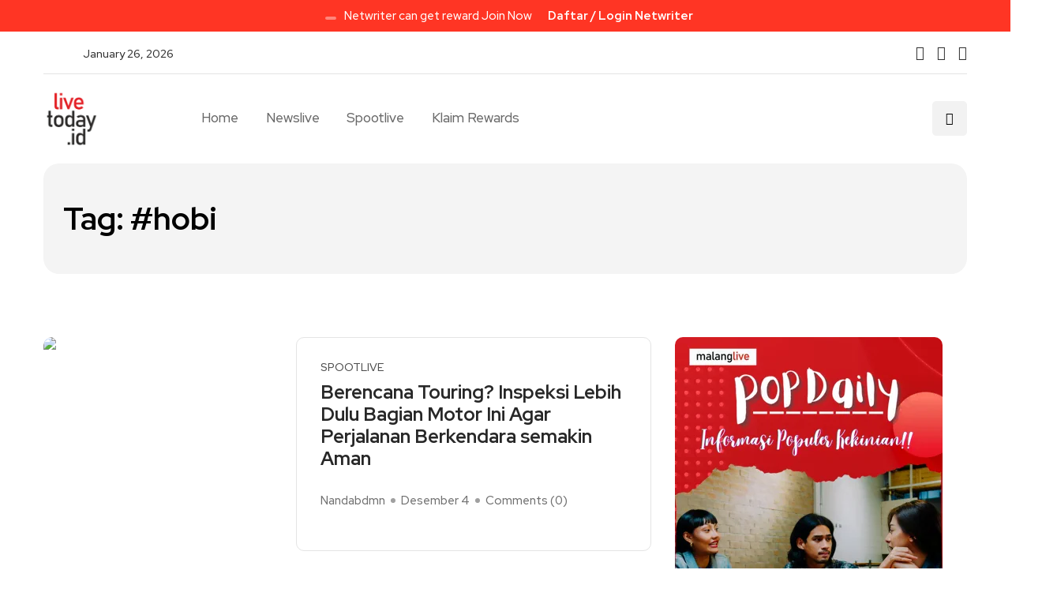

--- FILE ---
content_type: text/html; charset=UTF-8
request_url: https://livetoday.id/tag/hobi/
body_size: 19030
content:
<!DOCTYPE html>
  <html lang="id"> 
    <head>
        <meta charset="UTF-8">
        <meta name="viewport" content="width=device-width, initial-scale=1, maximum-scale=1">
		<meta name='robots' content='index, follow, max-image-preview:large, max-snippet:-1, max-video-preview:-1' />
	<style>img:is([sizes="auto" i], [sizes^="auto," i]) { contain-intrinsic-size: 3000px 1500px }</style>
	
	<!-- This site is optimized with the Yoast SEO plugin v25.7 - https://yoast.com/wordpress/plugins/seo/ -->
	<title>#hobi Arsip - LiveToday</title>
	<link rel="canonical" href="https://livetoday.id/tag/hobi/" />
	<link rel="next" href="https://livetoday.id/tag/hobi/page/2/" />
	<meta property="og:locale" content="id_ID" />
	<meta property="og:type" content="article" />
	<meta property="og:title" content="#hobi Arsip - LiveToday" />
	<meta property="og:url" content="https://livetoday.id/tag/hobi/" />
	<meta property="og:site_name" content="LiveToday" />
	<meta name="twitter:card" content="summary_large_image" />
	<meta name="twitter:site" content="@malangpost_id" />
	<script type="application/ld+json" class="yoast-schema-graph">{"@context":"https://schema.org","@graph":[{"@type":"CollectionPage","@id":"https://livetoday.id/tag/hobi/","url":"https://livetoday.id/tag/hobi/","name":"#hobi Arsip - LiveToday","isPartOf":{"@id":"https://livetoday.id/#website"},"primaryImageOfPage":{"@id":"https://livetoday.id/tag/hobi/#primaryimage"},"image":{"@id":"https://livetoday.id/tag/hobi/#primaryimage"},"thumbnailUrl":"https://livetoday.id/wp-content/uploads/2024/12/motorcycle-4187586_640.jpg","breadcrumb":{"@id":"https://livetoday.id/tag/hobi/#breadcrumb"},"inLanguage":"id"},{"@type":"ImageObject","inLanguage":"id","@id":"https://livetoday.id/tag/hobi/#primaryimage","url":"https://livetoday.id/wp-content/uploads/2024/12/motorcycle-4187586_640.jpg","contentUrl":"https://livetoday.id/wp-content/uploads/2024/12/motorcycle-4187586_640.jpg","width":640,"height":427,"caption":"Ilustrasi Touring Motor (Pixabay)"},{"@type":"BreadcrumbList","@id":"https://livetoday.id/tag/hobi/#breadcrumb","itemListElement":[{"@type":"ListItem","position":1,"name":"Beranda","item":"https://livetoday.id/"},{"@type":"ListItem","position":2,"name":"#hobi"}]},{"@type":"WebSite","@id":"https://livetoday.id/#website","url":"https://livetoday.id/","name":"livetoday","description":"Informasi Ringan, Segar Mencerdaskan!","publisher":{"@id":"https://livetoday.id/#organization"},"alternateName":"Berita live up to date","potentialAction":[{"@type":"SearchAction","target":{"@type":"EntryPoint","urlTemplate":"https://livetoday.id/?s={search_term_string}"},"query-input":{"@type":"PropertyValueSpecification","valueRequired":true,"valueName":"search_term_string"}}],"inLanguage":"id"},{"@type":"Organization","@id":"https://livetoday.id/#organization","name":"livetoday","url":"https://livetoday.id/","logo":{"@type":"ImageObject","inLanguage":"id","@id":"https://livetoday.id/#/schema/logo/image/","url":"https://livetoday.id/wp-content/uploads/2022/09/LOGO_WEB_FIN-e1680378571598.png","contentUrl":"https://livetoday.id/wp-content/uploads/2022/09/LOGO_WEB_FIN-e1680378571598.png","width":150,"height":153,"caption":"livetoday"},"image":{"@id":"https://livetoday.id/#/schema/logo/image/"},"sameAs":["https://www.facebook.com/malangpos.id","https://x.com/malangpost_id","https://www.instagram.com/malangpost_id/","https://youtube.com/channel/UC_W9_-mII2v5MSvCo_OfTrA"]}]}</script>
	<!-- / Yoast SEO plugin. -->


<link rel='dns-prefetch' href='//static.addtoany.com' />
<link rel='dns-prefetch' href='//fonts.googleapis.com' />
<link rel="alternate" type="application/rss+xml" title="LiveToday &raquo; Feed" href="https://livetoday.id/feed/" />
<link rel="alternate" type="application/rss+xml" title="LiveToday &raquo; #hobi Umpan Tag" href="https://livetoday.id/tag/hobi/feed/" />
<link rel='stylesheet' id='dashicons-css' href='https://livetoday.id/wp-includes/css/dashicons.min.css?ver=6.7.2' type='text/css' media='all' />
<link rel='stylesheet' id='post-views-counter-frontend-css' href='https://livetoday.id/wp-content/plugins/post-views-counter/css/frontend.min.css?ver=1.5.5' type='text/css' media='all' />
<link rel='stylesheet' id='wp-block-library-css' href='https://livetoday.id/wp-includes/css/dist/block-library/style.min.css?ver=6.7.2' type='text/css' media='all' />
<style id='wp-block-library-theme-inline-css' type='text/css'>
.wp-block-audio :where(figcaption){color:#555;font-size:13px;text-align:center}.is-dark-theme .wp-block-audio :where(figcaption){color:#ffffffa6}.wp-block-audio{margin:0 0 1em}.wp-block-code{border:1px solid #ccc;border-radius:4px;font-family:Menlo,Consolas,monaco,monospace;padding:.8em 1em}.wp-block-embed :where(figcaption){color:#555;font-size:13px;text-align:center}.is-dark-theme .wp-block-embed :where(figcaption){color:#ffffffa6}.wp-block-embed{margin:0 0 1em}.blocks-gallery-caption{color:#555;font-size:13px;text-align:center}.is-dark-theme .blocks-gallery-caption{color:#ffffffa6}:root :where(.wp-block-image figcaption){color:#555;font-size:13px;text-align:center}.is-dark-theme :root :where(.wp-block-image figcaption){color:#ffffffa6}.wp-block-image{margin:0 0 1em}.wp-block-pullquote{border-bottom:4px solid;border-top:4px solid;color:currentColor;margin-bottom:1.75em}.wp-block-pullquote cite,.wp-block-pullquote footer,.wp-block-pullquote__citation{color:currentColor;font-size:.8125em;font-style:normal;text-transform:uppercase}.wp-block-quote{border-left:.25em solid;margin:0 0 1.75em;padding-left:1em}.wp-block-quote cite,.wp-block-quote footer{color:currentColor;font-size:.8125em;font-style:normal;position:relative}.wp-block-quote:where(.has-text-align-right){border-left:none;border-right:.25em solid;padding-left:0;padding-right:1em}.wp-block-quote:where(.has-text-align-center){border:none;padding-left:0}.wp-block-quote.is-large,.wp-block-quote.is-style-large,.wp-block-quote:where(.is-style-plain){border:none}.wp-block-search .wp-block-search__label{font-weight:700}.wp-block-search__button{border:1px solid #ccc;padding:.375em .625em}:where(.wp-block-group.has-background){padding:1.25em 2.375em}.wp-block-separator.has-css-opacity{opacity:.4}.wp-block-separator{border:none;border-bottom:2px solid;margin-left:auto;margin-right:auto}.wp-block-separator.has-alpha-channel-opacity{opacity:1}.wp-block-separator:not(.is-style-wide):not(.is-style-dots){width:100px}.wp-block-separator.has-background:not(.is-style-dots){border-bottom:none;height:1px}.wp-block-separator.has-background:not(.is-style-wide):not(.is-style-dots){height:2px}.wp-block-table{margin:0 0 1em}.wp-block-table td,.wp-block-table th{word-break:normal}.wp-block-table :where(figcaption){color:#555;font-size:13px;text-align:center}.is-dark-theme .wp-block-table :where(figcaption){color:#ffffffa6}.wp-block-video :where(figcaption){color:#555;font-size:13px;text-align:center}.is-dark-theme .wp-block-video :where(figcaption){color:#ffffffa6}.wp-block-video{margin:0 0 1em}:root :where(.wp-block-template-part.has-background){margin-bottom:0;margin-top:0;padding:1.25em 2.375em}
</style>
<style id='classic-theme-styles-inline-css' type='text/css'>
/*! This file is auto-generated */
.wp-block-button__link{color:#fff;background-color:#32373c;border-radius:9999px;box-shadow:none;text-decoration:none;padding:calc(.667em + 2px) calc(1.333em + 2px);font-size:1.125em}.wp-block-file__button{background:#32373c;color:#fff;text-decoration:none}
</style>
<style id='global-styles-inline-css' type='text/css'>
:root{--wp--preset--aspect-ratio--square: 1;--wp--preset--aspect-ratio--4-3: 4/3;--wp--preset--aspect-ratio--3-4: 3/4;--wp--preset--aspect-ratio--3-2: 3/2;--wp--preset--aspect-ratio--2-3: 2/3;--wp--preset--aspect-ratio--16-9: 16/9;--wp--preset--aspect-ratio--9-16: 9/16;--wp--preset--color--black: #000000;--wp--preset--color--cyan-bluish-gray: #abb8c3;--wp--preset--color--white: #ffffff;--wp--preset--color--pale-pink: #f78da7;--wp--preset--color--vivid-red: #cf2e2e;--wp--preset--color--luminous-vivid-orange: #ff6900;--wp--preset--color--luminous-vivid-amber: #fcb900;--wp--preset--color--light-green-cyan: #7bdcb5;--wp--preset--color--vivid-green-cyan: #00d084;--wp--preset--color--pale-cyan-blue: #8ed1fc;--wp--preset--color--vivid-cyan-blue: #0693e3;--wp--preset--color--vivid-purple: #9b51e0;--wp--preset--gradient--vivid-cyan-blue-to-vivid-purple: linear-gradient(135deg,rgba(6,147,227,1) 0%,rgb(155,81,224) 100%);--wp--preset--gradient--light-green-cyan-to-vivid-green-cyan: linear-gradient(135deg,rgb(122,220,180) 0%,rgb(0,208,130) 100%);--wp--preset--gradient--luminous-vivid-amber-to-luminous-vivid-orange: linear-gradient(135deg,rgba(252,185,0,1) 0%,rgba(255,105,0,1) 100%);--wp--preset--gradient--luminous-vivid-orange-to-vivid-red: linear-gradient(135deg,rgba(255,105,0,1) 0%,rgb(207,46,46) 100%);--wp--preset--gradient--very-light-gray-to-cyan-bluish-gray: linear-gradient(135deg,rgb(238,238,238) 0%,rgb(169,184,195) 100%);--wp--preset--gradient--cool-to-warm-spectrum: linear-gradient(135deg,rgb(74,234,220) 0%,rgb(151,120,209) 20%,rgb(207,42,186) 40%,rgb(238,44,130) 60%,rgb(251,105,98) 80%,rgb(254,248,76) 100%);--wp--preset--gradient--blush-light-purple: linear-gradient(135deg,rgb(255,206,236) 0%,rgb(152,150,240) 100%);--wp--preset--gradient--blush-bordeaux: linear-gradient(135deg,rgb(254,205,165) 0%,rgb(254,45,45) 50%,rgb(107,0,62) 100%);--wp--preset--gradient--luminous-dusk: linear-gradient(135deg,rgb(255,203,112) 0%,rgb(199,81,192) 50%,rgb(65,88,208) 100%);--wp--preset--gradient--pale-ocean: linear-gradient(135deg,rgb(255,245,203) 0%,rgb(182,227,212) 50%,rgb(51,167,181) 100%);--wp--preset--gradient--electric-grass: linear-gradient(135deg,rgb(202,248,128) 0%,rgb(113,206,126) 100%);--wp--preset--gradient--midnight: linear-gradient(135deg,rgb(2,3,129) 0%,rgb(40,116,252) 100%);--wp--preset--font-size--small: 13px;--wp--preset--font-size--medium: 20px;--wp--preset--font-size--large: 36px;--wp--preset--font-size--x-large: 42px;--wp--preset--spacing--20: 0.44rem;--wp--preset--spacing--30: 0.67rem;--wp--preset--spacing--40: 1rem;--wp--preset--spacing--50: 1.5rem;--wp--preset--spacing--60: 2.25rem;--wp--preset--spacing--70: 3.38rem;--wp--preset--spacing--80: 5.06rem;--wp--preset--shadow--natural: 6px 6px 9px rgba(0, 0, 0, 0.2);--wp--preset--shadow--deep: 12px 12px 50px rgba(0, 0, 0, 0.4);--wp--preset--shadow--sharp: 6px 6px 0px rgba(0, 0, 0, 0.2);--wp--preset--shadow--outlined: 6px 6px 0px -3px rgba(255, 255, 255, 1), 6px 6px rgba(0, 0, 0, 1);--wp--preset--shadow--crisp: 6px 6px 0px rgba(0, 0, 0, 1);}:where(.is-layout-flex){gap: 0.5em;}:where(.is-layout-grid){gap: 0.5em;}body .is-layout-flex{display: flex;}.is-layout-flex{flex-wrap: wrap;align-items: center;}.is-layout-flex > :is(*, div){margin: 0;}body .is-layout-grid{display: grid;}.is-layout-grid > :is(*, div){margin: 0;}:where(.wp-block-columns.is-layout-flex){gap: 2em;}:where(.wp-block-columns.is-layout-grid){gap: 2em;}:where(.wp-block-post-template.is-layout-flex){gap: 1.25em;}:where(.wp-block-post-template.is-layout-grid){gap: 1.25em;}.has-black-color{color: var(--wp--preset--color--black) !important;}.has-cyan-bluish-gray-color{color: var(--wp--preset--color--cyan-bluish-gray) !important;}.has-white-color{color: var(--wp--preset--color--white) !important;}.has-pale-pink-color{color: var(--wp--preset--color--pale-pink) !important;}.has-vivid-red-color{color: var(--wp--preset--color--vivid-red) !important;}.has-luminous-vivid-orange-color{color: var(--wp--preset--color--luminous-vivid-orange) !important;}.has-luminous-vivid-amber-color{color: var(--wp--preset--color--luminous-vivid-amber) !important;}.has-light-green-cyan-color{color: var(--wp--preset--color--light-green-cyan) !important;}.has-vivid-green-cyan-color{color: var(--wp--preset--color--vivid-green-cyan) !important;}.has-pale-cyan-blue-color{color: var(--wp--preset--color--pale-cyan-blue) !important;}.has-vivid-cyan-blue-color{color: var(--wp--preset--color--vivid-cyan-blue) !important;}.has-vivid-purple-color{color: var(--wp--preset--color--vivid-purple) !important;}.has-black-background-color{background-color: var(--wp--preset--color--black) !important;}.has-cyan-bluish-gray-background-color{background-color: var(--wp--preset--color--cyan-bluish-gray) !important;}.has-white-background-color{background-color: var(--wp--preset--color--white) !important;}.has-pale-pink-background-color{background-color: var(--wp--preset--color--pale-pink) !important;}.has-vivid-red-background-color{background-color: var(--wp--preset--color--vivid-red) !important;}.has-luminous-vivid-orange-background-color{background-color: var(--wp--preset--color--luminous-vivid-orange) !important;}.has-luminous-vivid-amber-background-color{background-color: var(--wp--preset--color--luminous-vivid-amber) !important;}.has-light-green-cyan-background-color{background-color: var(--wp--preset--color--light-green-cyan) !important;}.has-vivid-green-cyan-background-color{background-color: var(--wp--preset--color--vivid-green-cyan) !important;}.has-pale-cyan-blue-background-color{background-color: var(--wp--preset--color--pale-cyan-blue) !important;}.has-vivid-cyan-blue-background-color{background-color: var(--wp--preset--color--vivid-cyan-blue) !important;}.has-vivid-purple-background-color{background-color: var(--wp--preset--color--vivid-purple) !important;}.has-black-border-color{border-color: var(--wp--preset--color--black) !important;}.has-cyan-bluish-gray-border-color{border-color: var(--wp--preset--color--cyan-bluish-gray) !important;}.has-white-border-color{border-color: var(--wp--preset--color--white) !important;}.has-pale-pink-border-color{border-color: var(--wp--preset--color--pale-pink) !important;}.has-vivid-red-border-color{border-color: var(--wp--preset--color--vivid-red) !important;}.has-luminous-vivid-orange-border-color{border-color: var(--wp--preset--color--luminous-vivid-orange) !important;}.has-luminous-vivid-amber-border-color{border-color: var(--wp--preset--color--luminous-vivid-amber) !important;}.has-light-green-cyan-border-color{border-color: var(--wp--preset--color--light-green-cyan) !important;}.has-vivid-green-cyan-border-color{border-color: var(--wp--preset--color--vivid-green-cyan) !important;}.has-pale-cyan-blue-border-color{border-color: var(--wp--preset--color--pale-cyan-blue) !important;}.has-vivid-cyan-blue-border-color{border-color: var(--wp--preset--color--vivid-cyan-blue) !important;}.has-vivid-purple-border-color{border-color: var(--wp--preset--color--vivid-purple) !important;}.has-vivid-cyan-blue-to-vivid-purple-gradient-background{background: var(--wp--preset--gradient--vivid-cyan-blue-to-vivid-purple) !important;}.has-light-green-cyan-to-vivid-green-cyan-gradient-background{background: var(--wp--preset--gradient--light-green-cyan-to-vivid-green-cyan) !important;}.has-luminous-vivid-amber-to-luminous-vivid-orange-gradient-background{background: var(--wp--preset--gradient--luminous-vivid-amber-to-luminous-vivid-orange) !important;}.has-luminous-vivid-orange-to-vivid-red-gradient-background{background: var(--wp--preset--gradient--luminous-vivid-orange-to-vivid-red) !important;}.has-very-light-gray-to-cyan-bluish-gray-gradient-background{background: var(--wp--preset--gradient--very-light-gray-to-cyan-bluish-gray) !important;}.has-cool-to-warm-spectrum-gradient-background{background: var(--wp--preset--gradient--cool-to-warm-spectrum) !important;}.has-blush-light-purple-gradient-background{background: var(--wp--preset--gradient--blush-light-purple) !important;}.has-blush-bordeaux-gradient-background{background: var(--wp--preset--gradient--blush-bordeaux) !important;}.has-luminous-dusk-gradient-background{background: var(--wp--preset--gradient--luminous-dusk) !important;}.has-pale-ocean-gradient-background{background: var(--wp--preset--gradient--pale-ocean) !important;}.has-electric-grass-gradient-background{background: var(--wp--preset--gradient--electric-grass) !important;}.has-midnight-gradient-background{background: var(--wp--preset--gradient--midnight) !important;}.has-small-font-size{font-size: var(--wp--preset--font-size--small) !important;}.has-medium-font-size{font-size: var(--wp--preset--font-size--medium) !important;}.has-large-font-size{font-size: var(--wp--preset--font-size--large) !important;}.has-x-large-font-size{font-size: var(--wp--preset--font-size--x-large) !important;}
:where(.wp-block-post-template.is-layout-flex){gap: 1.25em;}:where(.wp-block-post-template.is-layout-grid){gap: 1.25em;}
:where(.wp-block-columns.is-layout-flex){gap: 2em;}:where(.wp-block-columns.is-layout-grid){gap: 2em;}
:root :where(.wp-block-pullquote){font-size: 1.5em;line-height: 1.6;}
</style>
<link rel='stylesheet' id='absolute-reviews-css' href='https://livetoday.id/wp-content/plugins/absolute-reviews/public/css/absolute-reviews-public.css?ver=1.1.5' type='text/css' media='all' />
<link rel='stylesheet' id='fontawesome-five-css-css' href='https://livetoday.id/wp-content/plugins/accesspress-social-counter/css/fontawesome-all.css?ver=1.9.2' type='text/css' media='all' />
<link rel='stylesheet' id='apsc-frontend-css-css' href='https://livetoday.id/wp-content/plugins/accesspress-social-counter/css/frontend.css?ver=1.9.2' type='text/css' media='all' />
<link rel='stylesheet' id='flexy-breadcrumb-css' href='https://livetoday.id/wp-content/plugins/flexy-breadcrumb/public/css/flexy-breadcrumb-public.css?ver=1.2.1' type='text/css' media='all' />
<link rel='stylesheet' id='flexy-breadcrumb-font-awesome-css' href='https://livetoday.id/wp-content/plugins/flexy-breadcrumb/public/css/font-awesome.min.css?ver=4.7.0' type='text/css' media='all' />
<link rel='stylesheet' id='gamipress-css-css' href='https://livetoday.id/wp-content/plugins/gamipress/assets/css/gamipress.min.css?ver=7.4.9' type='text/css' media='all' />
<link rel='stylesheet' id='ccc_my_favorite-select-css' href='https://livetoday.id/wp-content/plugins/my-favorites/assets/select.css?ver=1.4.3' type='text/css' media='all' />
<link rel='stylesheet' id='gamipress-ultimate-member-css-css' href='https://livetoday.id/wp-content/plugins/gamipress-ultimate-member-integration/assets/css/gamipress-ultimate-member.min.css?ver=1.0.8' type='text/css' media='all' />
<link rel='stylesheet' id='wpuf-layout1-css' href='https://livetoday.id/wp-content/plugins/wp-user-frontend/assets/css/frontend-form/layout1.css?ver=4.1.9' type='text/css' media='all' />
<link rel='stylesheet' id='wpuf-frontend-forms-css' href='https://livetoday.id/wp-content/plugins/wp-user-frontend/assets/css/frontend-forms.css?ver=4.1.9' type='text/css' media='all' />
<link rel='stylesheet' id='wpuf-sweetalert2-css' href='https://livetoday.id/wp-content/plugins/wp-user-frontend/assets/vendor/sweetalert2/sweetalert2.css?ver=11.4.8' type='text/css' media='all' />
<link rel='stylesheet' id='wpuf-jquery-ui-css' href='https://livetoday.id/wp-content/plugins/wp-user-frontend/assets/css/jquery-ui-1.9.1.custom.css?ver=1.9.1' type='text/css' media='all' />
<link rel='stylesheet' id='font-awesome-css' href='https://livetoday.id/wp-content/plugins/elementor/assets/lib/font-awesome/css/font-awesome.min.css?ver=4.7.0' type='text/css' media='all' />
<link rel='stylesheet' id='icon-font-css' href='https://livetoday.id/wp-content/themes/livetoday/assets/css/icon-font.css?ver=6.7.2' type='text/css' media='all' />
<link rel='stylesheet' id='remix-icon-css' href='https://livetoday.id/wp-content/themes/livetoday/assets/css/remix-icon.css?ver=6.7.2' type='text/css' media='all' />
<link rel='stylesheet' id='animate-css' href='https://livetoday.id/wp-content/themes/livetoday/assets/css/animate.css?ver=6.7.2' type='text/css' media='all' />
<link rel='stylesheet' id='magnific-popup-css' href='https://livetoday.id/wp-content/themes/livetoday/assets/css/magnific-popup.css?ver=6.7.2' type='text/css' media='all' />
<link rel='stylesheet' id='owl-carousel-css' href='https://livetoday.id/wp-content/themes/livetoday/assets/css/owl.carousel.min.css?ver=6.7.2' type='text/css' media='all' />
<link rel='stylesheet' id='owl-theme-css' href='https://livetoday.id/wp-content/themes/livetoday/assets/css/owl.theme.min.css?ver=6.7.2' type='text/css' media='all' />
<link rel='stylesheet' id='slick-css' href='https://livetoday.id/wp-content/themes/livetoday/assets/css/slick.css?ver=6.7.2' type='text/css' media='all' />
<link rel='stylesheet' id='slicknav-css' href='https://livetoday.id/wp-content/themes/livetoday/assets/css/slicknav.css?ver=6.7.2' type='text/css' media='all' />
<link rel='stylesheet' id='swiper-css' href='https://livetoday.id/wp-content/plugins/elementor/assets/lib/swiper/v8/css/swiper.min.css?ver=8.4.5' type='text/css' media='all' />
<link rel='stylesheet' id='flickity-css' href='https://livetoday.id/wp-content/themes/livetoday/assets/css/flickity.min.css?ver=6.7.2' type='text/css' media='all' />
<link rel='stylesheet' id='theme-fonts-css' href='https://livetoday.id/wp-content/themes/livetoday/assets/css/theme-fonts.css?ver=1.0' type='text/css' media='all' />
<link rel='stylesheet' id='bootstrap-css' href='https://livetoday.id/wp-content/themes/livetoday/assets/css/bootstrap.min.css?ver=4.0' type='text/css' media='all' />
<link rel='stylesheet' id='evior-main-css' href='https://livetoday.id/wp-content/themes/livetoday/assets/css/main.css?ver=6.7.2' type='text/css' media='all' />
<link rel='stylesheet' id='evior-responsive-css' href='https://livetoday.id/wp-content/themes/livetoday/assets/css/responsive.css?ver=6.7.2' type='text/css' media='all' />
<link rel='stylesheet' id='evior-style-css' href='https://livetoday.id/wp-content/themes/livetoday/style.css?ver=6.7.2' type='text/css' media='all' />
<link rel='stylesheet' id='evior-custom-style-css' href='https://livetoday.id/wp-content/themes/livetoday/assets/css/custom-style.css?ver=6.7.2' type='text/css' media='all' />
<style id='evior-custom-style-inline-css' type='text/css'>
.top-promo-area {
			
			background-image   : url();
			background-position: center center;
			background-repeat  : no-repeat;
			background-size    : cover;
			background-attachment  : scroll;
			
			
			background-color  : rgba(255,53,36,1);
			
			
			
			
		} .theme_img_cat_Itemlist span.category-btnn:hover, .subscribe-form input[type="submit"], .header-subscribe-btn a, .search_form_main button, .header_search_wrap .search_main:hover, .home-tag-widgett .tagcloud a:hover, .blog-post-comment .comment-respond .comment-form .btn-comments, .theme_author_Socials a, .blog-post-cat.sblog_catt_design a:hover, .fsubmitt, a.slicknav_btn, a.cart-contents .count {background: #ff3524!important;} .blog-sidebar .widget_search form button, .cutsom-post-block-list-inner .recent-postlist-wrap-inner:hover .recent-post-number-wrap, .category-box.news-cat-boxone a, button.evior-load-more-btn, .main-container .theme-pagination-style ul.page-numbers li span.current, .main-container .theme-pagination-style ul.page-numbers li a.page-numbers:hover {background-color: #ff3524!important;}.post-grid-content-two h3.post-title a:hover, .blog-post-grid-wrapper.blog-post-grid-wrapper-four .news-post-grid-content h3.post-title a:hover, .blog-post-grid-wrapper.blog-post-grid-wrapper-four .news-post-grid-content h3.post-title a:hover, .video-post-block-content h3.post-title a:hover, .post-wrapper.cat-layout-main-list .post-list-medium-content h3.post-title a:hover, #theme-header-three .mainmenu ul li a:hover, .header-top-btn a:hover, .htop_social a:hover, .category-box a:hover, .grid-content-bottom .category-box a:hover, .slide-arrow-left.slick-arrow, .slide-arrow-right.slick-arrow, .theme_footer_Widegts .footer-widget ul li a:hover, .cat-read-more-btn a.read_more_Btutton, .theme_blog_nav_Title a:hover, .blog-details-content ul li::marker, .blog-post-cat.sblog_catt_design a, ul.footer-nav li a:hover, .main-container .theme-pagination-style ul.page-numbers li i {color: #ff3524!important;}.home-tag-widgett .tagcloud a:hover, .featured-slider-2-nav .slider-post-thumb.slick-current img, .news-one-read-btn a:hover, .main-container .theme-pagination-style ul.page-numbers li span.current, .main-container .theme-pagination-style ul.page-numbers li a.page-numbers:hover {border-color: #ff3524!important;}
					.cat-item-100 span.post_count {background-color : #FFFFFF !important;} 
				
					.cat-item-92 span.post_count {background-color : #FFFFFF !important;} 
				
					.cat-item-229 span.post_count {background-color : #ffbc00 !important;} 
				
					.cat-item-50 span.post_count {background-color : #ffbc00 !important;} 
				
					.cat-item-1 span.post_count {background-color : #FFFFFF !important;} 
				
					.cat-item-103 span.post_count {background-color : #FFFFFF !important;} 
				
</style>
<link rel='stylesheet' id='recent-posts-widget-with-thumbnails-public-style-css' href='https://livetoday.id/wp-content/plugins/recent-posts-widget-with-thumbnails/public.css?ver=7.1.1' type='text/css' media='all' />
<link rel='stylesheet' id='addtoany-css' href='https://livetoday.id/wp-content/plugins/add-to-any/addtoany.min.css?ver=1.16' type='text/css' media='all' />
<link rel='stylesheet' id='csf-google-web-fonts-css' href='//fonts.googleapis.com/css?family=Red%20Hat%20Display:500,700&#038;subset=latin-ext&#038;display=swap' type='text/css' media='all' />
<link rel='stylesheet' id='um_modal-css' href='https://livetoday.id/wp-content/plugins/ultimate-member/assets/css/um-modal.min.css?ver=2.10.5' type='text/css' media='all' />
<link rel='stylesheet' id='um_ui-css' href='https://livetoday.id/wp-content/plugins/ultimate-member/assets/libs/jquery-ui/jquery-ui.min.css?ver=1.13.2' type='text/css' media='all' />
<link rel='stylesheet' id='um_tipsy-css' href='https://livetoday.id/wp-content/plugins/ultimate-member/assets/libs/tipsy/tipsy.min.css?ver=1.0.0a' type='text/css' media='all' />
<link rel='stylesheet' id='um_raty-css' href='https://livetoday.id/wp-content/plugins/ultimate-member/assets/libs/raty/um-raty.min.css?ver=2.6.0' type='text/css' media='all' />
<link rel='stylesheet' id='select2-css' href='https://livetoday.id/wp-content/plugins/ultimate-member/assets/libs/select2/select2.min.css?ver=4.0.13' type='text/css' media='all' />
<link rel='stylesheet' id='um_fileupload-css' href='https://livetoday.id/wp-content/plugins/ultimate-member/assets/css/um-fileupload.min.css?ver=2.10.5' type='text/css' media='all' />
<link rel='stylesheet' id='um_confirm-css' href='https://livetoday.id/wp-content/plugins/ultimate-member/assets/libs/um-confirm/um-confirm.min.css?ver=1.0' type='text/css' media='all' />
<link rel='stylesheet' id='um_datetime-css' href='https://livetoday.id/wp-content/plugins/ultimate-member/assets/libs/pickadate/default.min.css?ver=3.6.2' type='text/css' media='all' />
<link rel='stylesheet' id='um_datetime_date-css' href='https://livetoday.id/wp-content/plugins/ultimate-member/assets/libs/pickadate/default.date.min.css?ver=3.6.2' type='text/css' media='all' />
<link rel='stylesheet' id='um_datetime_time-css' href='https://livetoday.id/wp-content/plugins/ultimate-member/assets/libs/pickadate/default.time.min.css?ver=3.6.2' type='text/css' media='all' />
<link rel='stylesheet' id='um_fonticons_ii-css' href='https://livetoday.id/wp-content/plugins/ultimate-member/assets/libs/legacy/fonticons/fonticons-ii.min.css?ver=2.10.5' type='text/css' media='all' />
<link rel='stylesheet' id='um_fonticons_fa-css' href='https://livetoday.id/wp-content/plugins/ultimate-member/assets/libs/legacy/fonticons/fonticons-fa.min.css?ver=2.10.5' type='text/css' media='all' />
<link rel='stylesheet' id='um_fontawesome-css' href='https://livetoday.id/wp-content/plugins/ultimate-member/assets/css/um-fontawesome.min.css?ver=6.5.2' type='text/css' media='all' />
<link rel='stylesheet' id='um_common-css' href='https://livetoday.id/wp-content/plugins/ultimate-member/assets/css/common.min.css?ver=2.10.5' type='text/css' media='all' />
<link rel='stylesheet' id='um_responsive-css' href='https://livetoday.id/wp-content/plugins/ultimate-member/assets/css/um-responsive.min.css?ver=2.10.5' type='text/css' media='all' />
<link rel='stylesheet' id='um_styles-css' href='https://livetoday.id/wp-content/plugins/ultimate-member/assets/css/um-styles.min.css?ver=2.10.5' type='text/css' media='all' />
<link rel='stylesheet' id='um_crop-css' href='https://livetoday.id/wp-content/plugins/ultimate-member/assets/libs/cropper/cropper.min.css?ver=1.6.1' type='text/css' media='all' />
<link rel='stylesheet' id='um_profile-css' href='https://livetoday.id/wp-content/plugins/ultimate-member/assets/css/um-profile.min.css?ver=2.10.5' type='text/css' media='all' />
<link rel='stylesheet' id='um_account-css' href='https://livetoday.id/wp-content/plugins/ultimate-member/assets/css/um-account.min.css?ver=2.10.5' type='text/css' media='all' />
<link rel='stylesheet' id='um_misc-css' href='https://livetoday.id/wp-content/plugins/ultimate-member/assets/css/um-misc.min.css?ver=2.10.5' type='text/css' media='all' />
<link rel='stylesheet' id='um_default_css-css' href='https://livetoday.id/wp-content/plugins/ultimate-member/assets/css/um-old-default.min.css?ver=2.10.5' type='text/css' media='all' />
<link rel='stylesheet' id='amrusers-css' href='https://livetoday.id/wp-content/plugins/amr-users/css/amrusersfront.css?ver=6.7.2' type='text/css' media='all' />
<script type="text/javascript" id="addtoany-core-js-before">
/* <![CDATA[ */
window.a2a_config=window.a2a_config||{};a2a_config.callbacks=[];a2a_config.overlays=[];a2a_config.templates={};a2a_localize = {
	Share: "Share",
	Save: "Save",
	Subscribe: "Subscribe",
	Email: "Email",
	Bookmark: "Bookmark",
	ShowAll: "Show all",
	ShowLess: "Show less",
	FindServices: "Find service(s)",
	FindAnyServiceToAddTo: "Instantly find any service to add to",
	PoweredBy: "Powered by",
	ShareViaEmail: "Share via email",
	SubscribeViaEmail: "Subscribe via email",
	BookmarkInYourBrowser: "Bookmark in your browser",
	BookmarkInstructions: "Press Ctrl+D or \u2318+D to bookmark this page",
	AddToYourFavorites: "Add to your favorites",
	SendFromWebOrProgram: "Send from any email address or email program",
	EmailProgram: "Email program",
	More: "More&#8230;",
	ThanksForSharing: "Thanks for sharing!",
	ThanksForFollowing: "Thanks for following!"
};
/* ]]> */
</script>
<script type="text/javascript" defer src="https://static.addtoany.com/menu/page.js" id="addtoany-core-js"></script>
<script type="text/javascript" src="https://livetoday.id/wp-includes/js/jquery/jquery.min.js?ver=3.7.1" id="jquery-core-js"></script>
<script type="text/javascript" src="https://livetoday.id/wp-includes/js/jquery/jquery-migrate.min.js?ver=3.4.1" id="jquery-migrate-js"></script>
<script type="text/javascript" defer src="https://livetoday.id/wp-content/plugins/add-to-any/addtoany.min.js?ver=1.1" id="addtoany-jquery-js"></script>
<script type="text/javascript" src="https://livetoday.id/wp-includes/js/clipboard.min.js?ver=2.0.11" id="clipboard-js"></script>
<script type="text/javascript" src="https://livetoday.id/wp-includes/js/plupload/moxie.min.js?ver=1.3.5" id="moxiejs-js"></script>
<script type="text/javascript" src="https://livetoday.id/wp-includes/js/plupload/plupload.min.js?ver=2.1.9" id="plupload-js"></script>
<script type="text/javascript" src="https://livetoday.id/wp-includes/js/underscore.min.js?ver=1.13.7" id="underscore-js"></script>
<script type="text/javascript" src="https://livetoday.id/wp-includes/js/dist/dom-ready.min.js?ver=f77871ff7694fffea381" id="wp-dom-ready-js"></script>
<script type="text/javascript" src="https://livetoday.id/wp-includes/js/dist/hooks.min.js?ver=4d63a3d491d11ffd8ac6" id="wp-hooks-js"></script>
<script type="text/javascript" src="https://livetoday.id/wp-includes/js/dist/i18n.min.js?ver=5e580eb46a90c2b997e6" id="wp-i18n-js"></script>
<script type="text/javascript" id="wp-i18n-js-after">
/* <![CDATA[ */
wp.i18n.setLocaleData( { 'text direction\u0004ltr': [ 'ltr' ] } );
/* ]]> */
</script>
<script type="text/javascript" id="wp-a11y-js-translations">
/* <![CDATA[ */
( function( domain, translations ) {
	var localeData = translations.locale_data[ domain ] || translations.locale_data.messages;
	localeData[""].domain = domain;
	wp.i18n.setLocaleData( localeData, domain );
} )( "default", {"translation-revision-date":"2025-01-31 11:29:26+0000","generator":"GlotPress\/4.0.1","domain":"messages","locale_data":{"messages":{"":{"domain":"messages","plural-forms":"nplurals=2; plural=n > 1;","lang":"id"},"Notifications":["Notifikasi"]}},"comment":{"reference":"wp-includes\/js\/dist\/a11y.js"}} );
/* ]]> */
</script>
<script type="text/javascript" src="https://livetoday.id/wp-includes/js/dist/a11y.min.js?ver=3156534cc54473497e14" id="wp-a11y-js"></script>
<script type="text/javascript" id="plupload-handlers-js-extra">
/* <![CDATA[ */
var pluploadL10n = {"queue_limit_exceeded":"Anda telah mencoba mengantrikan terlalu banyak berkas.","file_exceeds_size_limit":"%s terlalu besar untuk diunggah.","zero_byte_file":"Berkas ini kosong. Silakan coba yang lain.","invalid_filetype":"Maaf, Anda tidak diizinkan untuk mengunggah tipe berkas ini.","not_an_image":"Berkas ini bukanlah sebuah gambar. Silakan coba berkas lainnya.","image_memory_exceeded":"Melebihi batas memori. Silakan coba berkas lainnya yang berukuran lebih kecil.","image_dimensions_exceeded":"Ini melebihi ukuran maksimum. Silakan coba lainnya.","default_error":"Sebuah galat telah terjadi selama proses pengunggahan. Silakan coba lagi nanti.","missing_upload_url":"Ada galat konfigurasi. Silakan hubungi administrator server.","upload_limit_exceeded":"Anda hanya boleh mengunggah satu berkas.","http_error":"Respons yang tidak terduga dari server. Berkas mungkin berhasil diunggah. Periksa di Pustaka Media atau muat ulang laman.","http_error_image":"Server tidak dapat memproses gambar. Hal ini disebabkan karena server sibuk atau sumber daya tidak cukup untuk menyelesaikan tugas. Mengunggah gambar yang lebih kecil mungkin membantu. Ukuran maksimal yang disarankan adalah 2560 piksel.","upload_failed":"Pengunggahan gagal.","big_upload_failed":"Untuk mengunggah berkas ini, silakan gunakan %1$spengunggah peramban%2$s.","big_upload_queued":"%s melebihi ukuran unggah maksimum untuk pengunggah multi-berkas bilamana digunakan pada peramban Anda.","io_error":"Galat IO.","security_error":"Galat keamanan.","file_cancelled":"Berkas dibatalkan.","upload_stopped":"Pengunggahan terhenti.","dismiss":"Selesai","crunching":"Memproses\u2026","deleted":"dipindahkan ke Tempat Sampah.","error_uploading":"\u201c%s\u201d gagal diunggah.","unsupported_image":"Gambar berikut tidak dapat ditampilkan di browser web. Untuk hasil terbaik ubah ke JPEG sebelum mengunggah.","noneditable_image":"Gambar ini tidak dapat diproses oleh server web. Ubah ke JPEG atau PNG sebelum mengunggah.","file_url_copied":"URL berkas disalin ke clipboard Anda"};
/* ]]> */
</script>
<script type="text/javascript" src="https://livetoday.id/wp-includes/js/plupload/handlers.min.js?ver=6.7.2" id="plupload-handlers-js"></script>
<script type="text/javascript" src="https://livetoday.id/wp-content/plugins/ultimate-member/assets/js/um-gdpr.min.js?ver=2.10.5" id="um-gdpr-js"></script>
<link rel="https://api.w.org/" href="https://livetoday.id/wp-json/" /><link rel="alternate" title="JSON" type="application/json" href="https://livetoday.id/wp-json/wp/v2/tags/252" /><link rel="EditURI" type="application/rsd+xml" title="RSD" href="https://livetoday.id/xmlrpc.php?rsd" />
		<link rel="preload" href="https://livetoday.id/wp-content/plugins/absolute-reviews/fonts/absolute-reviews-icons.woff" as="font" type="font/woff" crossorigin>
		
            <style type="text/css">              
                
                /* Background color */
                .fbc-page .fbc-wrap .fbc-items {
                    background-color: #edeff0;
                }
                /* Items font size */
                .fbc-page .fbc-wrap .fbc-items li {
                    font-size: 16px;
                }
                
                /* Items' link color */
                .fbc-page .fbc-wrap .fbc-items li a {
                    color: #337ab7;                    
                }
                
                /* Seprator color */
                .fbc-page .fbc-wrap .fbc-items li .fbc-separator {
                    color: #cccccc;
                }
                
                /* Active item & end-text color */
                .fbc-page .fbc-wrap .fbc-items li.active span,
                .fbc-page .fbc-wrap .fbc-items li .fbc-end-text {
                    color: #27272a;
                    font-size: 16px;
                }
            </style>

                    <style>

        </style>
        <meta name="generator" content="Elementor 3.21.0; features: e_optimized_assets_loading; settings: css_print_method-external, google_font-enabled, font_display-block">
<style type="text/css">body{font-family:"Red Hat Display";color:#272727;font-weight:500;font-size:18px;line-height:26px;}h1{font-family:"Red Hat Display";color:#272727;font-weight:700;text-align:left;font-size:42px;line-height:50px;}h2{font-family:"Red Hat Display";color:#272727;font-weight:700;text-align:left;font-size:28px;line-height:36px;}h3{font-family:"Red Hat Display";color:#272727;font-weight:700;text-align:left;font-size:24px;line-height:28px;}h4{font-family:"Red Hat Display";color:#272727;font-weight:700;text-align:left;font-size:18px;line-height:28px;}h5{font-family:"Red Hat Display";color:#272727;font-weight:700;text-align:left;font-size:16px;line-height:24px;}h6{font-family:"Red Hat Display";color:#272727;font-weight:700;text-align:left;font-size:16px;line-height:28px;}.main-container.blog-spacing{padding-top:80px;padding-right:0px;padding-bottom:80px;padding-left:0px;}.main-container.cat-page-spacing{padding-top:80px;padding-right:0px;padding-bottom:80px;padding-left:0px;}.single-one-bwrap{padding-top:40px;padding-right:0px;padding-bottom:80px;padding-left:0px;}body{background-color:#fff;}body{color:#555555;}#preloader{background:#ff3524!important;}.backto{background-color:#ff3524!important;}.theme_footer_Widegts{color:#F1F4F7;}</style><link rel="icon" href="https://livetoday.id/wp-content/uploads/2022/05/WEB_FIN-96x96.png" sizes="32x32" />
<link rel="icon" href="https://livetoday.id/wp-content/uploads/2022/05/WEB_FIN.png" sizes="192x192" />
<link rel="apple-touch-icon" href="https://livetoday.id/wp-content/uploads/2022/05/WEB_FIN.png" />
<meta name="msapplication-TileImage" content="https://livetoday.id/wp-content/uploads/2022/05/WEB_FIN.png" />
		<style type="text/css" id="wp-custom-css">
			.header-date::before {
  left: 30px !important;
}

.header-date {
  padding-left: 50px !important;
}

.elementor-widget-image img {
  padding-bottom: 15px !important;
}

ul.footer-nav {
	width: 120% !important;
}

ul.footer-nav li {
 margin-left: 10px !important;
  padding-left: 10px !important;
}
.meta-author-thumb {
  width: 40px !important;
}
.theme-logo {
width: 70px !important;
}
	
.google-auto-placed {
		display: none !important;
	}
.post-grid-content-two {
	margin-top: -20px !important;
}
/* body.page .theme-page-spacing .entry-content p {
	color:#fff !important;
} */

ul.footer-nav li {
  border-left: 1px solid #000 !important;
}

.blog-post-grid-wrapper .post-meta-items {
  display: flex;;
  color: #fff !important;
}

@media (max-width: 500px) {
  .header_search_wrap .search_form_main {
   z-index: 1000 !important;
  }
	.header_search_wrap .search_form_main {
   width: 300px !important;;
  }
}

.gamipress-earnings {
    color: #000 !important;
    
}
		</style>
		        
<!-- Google tag (gtag.js) -->
<script async src="https://www.googletagmanager.com/gtag/js?id=G-D9FV50PFLG"></script>
<script>
  window.dataLayer = window.dataLayer || [];
  function gtag(){dataLayer.push(arguments);}
  gtag('js', new Date());

  gtag('config', 'G-D9FV50PFLG');
</script>

        <script async src="https://pagead2.googlesyndication.com/pagead/js/adsbygoogle.js?client=ca-pub-1339022372189942"
     crossorigin="anonymous"></script>
    </head>
	
	
    <body class="archive tag tag-hobi tag-252 wp-custom-logo sidebar-active elementor-default elementor-kit-6" >
		
		
		<!-- Theme Preloader -->
		
		<!-- Post Progressbar -->
		<div class="evior-progress-container">
			<div class="evior-progress-bar" id="eviorBar"></div>
		</div>



		<div class="body-inner-content">
      
		

<header id="theme-header-three" class="theme_header__Top header-area breaking_header_Top header-three-wrapperr stick-disable">
	
		<div class="top-promo-area">
		<div class="container">
			<div class="row align-items-center">
				<div class="promo-text"><span></span>Netwriter can get reward Join Now<a href="https://livetoday.id/login-netwriter/">Daftar / Login Netwriter</a></div>
			</div>
		</div>
	</div>
	
		<div class="top-header-area">
		<div class="container">
			<div class="row align-items-center">
				<div class="col-md-6 col-sm-6 header-topleft-box">
				
										
										<div class="header-date">
						January 26, 2026					</div>
										
				</div>
				<div class="col-md-6 col-sm-6 text-right header-top-right-box">
					
										
										
					<div class="htop_social">
					
										
					
						<a href="https://www.facebook.com/malangpos.id" target="_blank" class="social-list__link"><i class="fab fa-facebook"></i></a>
						
						
										
					
						<a href="https://twitter.com/malangpost_id" target="_blank" class="social-list__link"><i class="fab fa-twitter"></i></a>
						
						
										
					
						<a href="https://youtube.com/channel/UC_W9_-mII2v5MSvCo_OfTrA" target="_blank" class="social-list__link"><i class="fab fa-youtube"></i></a>
						
						
					
					
					</div>
					
										
					
				</div>
			</div>
		</div>	
	</div>



	
		
	<div class="header-divider-three divider-hidden"></div> 
	
	<div class="theme-header-wrap-main logo-area">
		<div class="container">
			<div class="row align-items-center">
				<div class="col-lg-2 col-md-12">
				
					<div class="logo theme-logo">
													<a href="https://livetoday.id/" class="logo">
									<img class="img-fluid" src="http://livetoday.id/wp-content/uploads/2022/09/LOGO_WEB_FIN-e1680378571598.png" alt="LOGO_livetoday">
								</a>
						    					</div>

				</div>
				
				<div class="col-lg-9 col-md-12 nav-design-twoo megamenu-col-wrapper">
					<div class="nav-menu-wrapper">
						<div class="container nav-wrapp-two nav_wrap_two nav_wrap_three">
							<div class="evior-responsive-menu"></div>
							<div class="mainmenu">
								<nav class="nav-main-wrap"><ul id="primary-menu" class="theme-main-menu"><li id="menu-item-21758" class="menu-item menu-item-type-post_type menu-item-object-page menu-item-home menu-item-21758 megamenu-wrapper evior-post-type-post"><a href="https://livetoday.id/">Home</a></li>
<li id="menu-item-22233" class="menu-item menu-item-type-taxonomy menu-item-object-category menu-item-22233 megamenu-wrapper evior-post-type-post"><a href="https://livetoday.id/category/newslive/">Newslive</a></li>
<li id="menu-item-22522" class="menu-item menu-item-type-taxonomy menu-item-object-category menu-item-22522 megamenu-wrapper evior-post-type-post"><a href="https://livetoday.id/category/spootlive/">Spootlive</a></li>
<li id="menu-item-25580" class="menu-item menu-item-type-post_type menu-item-object-page menu-item-25580 megamenu-wrapper evior-post-type-post"><a href="https://livetoday.id/klaim-rewards/">Klaim Rewards</a></li>
</ul></nav>							</div>
						</div>
					</div>	
				</div>
				
				
				<div class="col-lg-1">
					<div class="header-right-content text-right">

											
						
						<div class="header_search_wrap">
							<div class="search_main">
								<i class="icofont-search-1" style=""></i>
								<span style="display: none;"><i class="icofont-close-line"></i></span>
							</div>
							<div class="search_form_main">
								<form role="search" method="get" action="https://livetoday.id/">
									<input type="text" class="hsearch-input" value="" name="s" placeholder="Search ..." required />
									<button type="submit" id="searchsubmitt" class="hsearch-button"><i class="icofont-search-1"></i></button>
								</form>
							</div>
						</div>

												
												

						
						
						
					</div>
				</div>
			</div>
		</div>
	</div>
	
	
	
</header>





    <!-- Archive Breadcrumb -->
    <div class="theme-breadcrumb__Wrapper theme-breacrumb-area">
        <div class="container">
            <div class="row justify-content-center">
                <div class="col-md-12">
					<h1 class="theme-breacrumb-title">
						 Tag: <span>#hobi</span>					</h1>
					<div class="breaccrumb-inner">
											</div>
                </div>
            </div>
        </div>
    </div>
    <!-- Archive Breadcrumb End -->
	
	<section id="main-content" class="blog main-container blog-spacing" role="main">
		<div class="container">
			<div class="row">
				<div class="col-lg-8 col-md-12">
					<div class="category-layout-two main-blog-layout blog-new-layout theme-layout-mainn">
										
													
	<div class="post-wrapper cat-layout-main-list post-32067 post type-post status-publish format-standard has-post-thumbnail hentry category-spootlive tag-hobi tag-motor tag-service-motor tag-touring">
		
				<div class="post-thumbnail">
			<a href="https://livetoday.id/spootlive/berencana-touring-inspeksi-lebih-dulu-bagian-motor-ini-agar-perjalanan-berkendara-semakin-aman/" class="post-grid-thumbnail-two">
				<img class="img-fluid" src="https://livetoday.id/wp-content/uploads/2024/12/motorcycle-4187586_640.jpg" alt="Berencana Touring? Inspeksi Lebih Dulu Bagian Motor Ini Agar Perjalanan Berkendara semakin Aman">
			</a>
		</div>
			
		<div class="post-list-medium-content">
		
			<div class="category-box">
				 
   
	 

	
	<a class="news-cat_Name" href="https://livetoday.id/category/spootlive/">
		SPOOTLIVE	</a>
   
				</div>
	
			<h3 class="post-title">
				<a href="https://livetoday.id/spootlive/berencana-touring-inspeksi-lebih-dulu-bagian-motor-ini-agar-perjalanan-berkendara-semakin-aman/">Berencana Touring? Inspeksi Lebih Dulu Bagian Motor Ini Agar Perjalanan Berkendara semakin Aman</a>
			</h3>

			<div class="post-meta-items meta-top-thumbb">

				<div class="author-name">
					<a href="https://livetoday.id/author/nandabdmn/">Nandabdmn</a>				</div>
				
				<div class="date-box">
					Desember 4				</div>
				
				<div class="post_number__Comment">
					<a class="evior-comment" href="https://livetoday.id/spootlive/berencana-touring-inspeksi-lebih-dulu-bagian-motor-ini-agar-perjalanan-berkendara-semakin-aman/#respond">
						Comments (<span class="comment">0</span>)					</a>
				</div>
				
			</div>
			
			<div class="cat-read-more-btn">
				
				<div style="clear:both"></div><a href="https://livetoday.id/spootlive/berencana-touring-inspeksi-lebih-dulu-bagian-motor-ini-agar-perjalanan-berkendara-semakin-aman/" class="read_more_Btutton">Read More<i class="icofont-long-arrow-right"></i></a>				
			</div>
		</div>
		
	</div>
													
	<div class="post-wrapper cat-layout-main-list post-31181 post type-post status-publish format-standard has-post-thumbnail hentry category-spootlive tag-animasi tag-anime tag-anime-dengan-animasi-terbaik tag-entertain tag-hiburan tag-hobi">
		
				<div class="post-thumbnail">
			<a href="https://livetoday.id/spootlive/rekomendasi-5-serial-anime-dengan-animasi-terbaik/" class="post-grid-thumbnail-two">
				<img class="img-fluid" src="https://livetoday.id/wp-content/uploads/2024/08/anime.jpg" alt="Rekomendasi 5 Serial Anime dengan Animasi Terbaik">
			</a>
		</div>
			
		<div class="post-list-medium-content">
		
			<div class="category-box">
				 
   
	 

	
	<a class="news-cat_Name" href="https://livetoday.id/category/spootlive/">
		SPOOTLIVE	</a>
   
				</div>
	
			<h3 class="post-title">
				<a href="https://livetoday.id/spootlive/rekomendasi-5-serial-anime-dengan-animasi-terbaik/">Rekomendasi 5 Serial Anime dengan Animasi Terbaik</a>
			</h3>

			<div class="post-meta-items meta-top-thumbb">

				<div class="author-name">
					<a href="https://livetoday.id/author/desi3/">Desi3</a>				</div>
				
				<div class="date-box">
					Agustus 24				</div>
				
				<div class="post_number__Comment">
					<a class="evior-comment" href="https://livetoday.id/spootlive/rekomendasi-5-serial-anime-dengan-animasi-terbaik/#respond">
						Comments (<span class="comment">0</span>)					</a>
				</div>
				
			</div>
			
			<div class="cat-read-more-btn">
				
				<div style="clear:both"></div><a href="https://livetoday.id/spootlive/rekomendasi-5-serial-anime-dengan-animasi-terbaik/" class="read_more_Btutton">Read More<i class="icofont-long-arrow-right"></i></a>				
			</div>
		</div>
		
	</div>
													
	<div class="post-wrapper cat-layout-main-list post-29169 post type-post status-publish format-standard has-post-thumbnail hentry category-spootlive tag-gaya-hidup tag-hobi tag-kesehatan tag-manfaat-hobi">
		
				<div class="post-thumbnail">
			<a href="https://livetoday.id/spootlive/apa-sajakah-manfaat-kesehatan-memiliki-hobi/" class="post-grid-thumbnail-two">
				<img class="img-fluid" src="https://livetoday.id/wp-content/uploads/2024/04/manfaat-hobi.jpg" alt="Apa Sajakah Manfaat Kesehatan Memiliki Hobi?">
			</a>
		</div>
			
		<div class="post-list-medium-content">
		
			<div class="category-box">
				 
   
	 

	
	<a class="news-cat_Name" href="https://livetoday.id/category/spootlive/">
		SPOOTLIVE	</a>
   
				</div>
	
			<h3 class="post-title">
				<a href="https://livetoday.id/spootlive/apa-sajakah-manfaat-kesehatan-memiliki-hobi/">Apa Sajakah Manfaat Kesehatan Memiliki Hobi?</a>
			</h3>

			<div class="post-meta-items meta-top-thumbb">

				<div class="author-name">
					<a href="https://livetoday.id/author/desi3/">Desi3</a>				</div>
				
				<div class="date-box">
					April 13				</div>
				
				<div class="post_number__Comment">
					<a class="evior-comment" href="https://livetoday.id/spootlive/apa-sajakah-manfaat-kesehatan-memiliki-hobi/#respond">
						Comments (<span class="comment">0</span>)					</a>
				</div>
				
			</div>
			
			<div class="cat-read-more-btn">
				
				<div style="clear:both"></div><a href="https://livetoday.id/spootlive/apa-sajakah-manfaat-kesehatan-memiliki-hobi/" class="read_more_Btutton">Read More<i class="icofont-long-arrow-right"></i></a>				
			</div>
		</div>
		
	</div>
													
	<div class="post-wrapper cat-layout-main-list post-29086 post type-post status-publish format-standard has-post-thumbnail hentry category-spootlive tag-gaya-hidup tag-hobi tag-hobi-baru tag-lifestyle-2">
		
				<div class="post-thumbnail">
			<a href="https://livetoday.id/spootlive/ingin-mencoba-hobi-baru-ini-dia-inspirasi-untuk-anda-tekuni/" class="post-grid-thumbnail-two">
				<img class="img-fluid" src="https://livetoday.id/wp-content/uploads/2024/04/hobi-baru.jpg" alt="Ingin Mencoba Hobi Baru? Ini Dia Inspirasi untuk Anda Tekuni!">
			</a>
		</div>
			
		<div class="post-list-medium-content">
		
			<div class="category-box">
				 
   
	 

	
	<a class="news-cat_Name" href="https://livetoday.id/category/spootlive/">
		SPOOTLIVE	</a>
   
				</div>
	
			<h3 class="post-title">
				<a href="https://livetoday.id/spootlive/ingin-mencoba-hobi-baru-ini-dia-inspirasi-untuk-anda-tekuni/">Ingin Mencoba Hobi Baru? Ini Dia Inspirasi untuk Anda Tekuni!</a>
			</h3>

			<div class="post-meta-items meta-top-thumbb">

				<div class="author-name">
					<a href="https://livetoday.id/author/desi3/">Desi3</a>				</div>
				
				<div class="date-box">
					April 9				</div>
				
				<div class="post_number__Comment">
					<a class="evior-comment" href="https://livetoday.id/spootlive/ingin-mencoba-hobi-baru-ini-dia-inspirasi-untuk-anda-tekuni/#respond">
						Comments (<span class="comment">0</span>)					</a>
				</div>
				
			</div>
			
			<div class="cat-read-more-btn">
				
				<div style="clear:both"></div><a href="https://livetoday.id/spootlive/ingin-mencoba-hobi-baru-ini-dia-inspirasi-untuk-anda-tekuni/" class="read_more_Btutton">Read More<i class="icofont-long-arrow-right"></i></a>				
			</div>
		</div>
		
	</div>
													
	<div class="post-wrapper cat-layout-main-list post-29068 post type-post status-publish format-standard has-post-thumbnail hentry category-spootlive tag-buku tag-buku-anak tag-hobi tag-hobi-membaca tag-literasi tag-membaca tag-novel tag-novel-anak tag-novel-petualangan-anak-anak">
		
				<div class="post-thumbnail">
			<a href="https://livetoday.id/spootlive/ini-dia-4-rekomendasi-novel-petualangan-anak-anak-seru/" class="post-grid-thumbnail-two">
				<img class="img-fluid" src="https://livetoday.id/wp-content/uploads/2024/04/buku-petualangan-anak.jpg" alt="Ini Dia 4 Rekomendasi Novel Petualangan Anak-anak Seru">
			</a>
		</div>
			
		<div class="post-list-medium-content">
		
			<div class="category-box">
				 
   
	 

	
	<a class="news-cat_Name" href="https://livetoday.id/category/spootlive/">
		SPOOTLIVE	</a>
   
				</div>
	
			<h3 class="post-title">
				<a href="https://livetoday.id/spootlive/ini-dia-4-rekomendasi-novel-petualangan-anak-anak-seru/">Ini Dia 4 Rekomendasi Novel Petualangan Anak-anak Seru</a>
			</h3>

			<div class="post-meta-items meta-top-thumbb">

				<div class="author-name">
					<a href="https://livetoday.id/author/desi3/">Desi3</a>				</div>
				
				<div class="date-box">
					April 9				</div>
				
				<div class="post_number__Comment">
					<a class="evior-comment" href="https://livetoday.id/spootlive/ini-dia-4-rekomendasi-novel-petualangan-anak-anak-seru/#respond">
						Comments (<span class="comment">0</span>)					</a>
				</div>
				
			</div>
			
			<div class="cat-read-more-btn">
				
				<div style="clear:both"></div><a href="https://livetoday.id/spootlive/ini-dia-4-rekomendasi-novel-petualangan-anak-anak-seru/" class="read_more_Btutton">Read More<i class="icofont-long-arrow-right"></i></a>				
			</div>
		</div>
		
	</div>
													
	<div class="post-wrapper cat-layout-main-list post-27850 post type-post status-publish format-standard has-post-thumbnail hentry category-spootlive tag-hobi tag-manhwa tag-manhwa-webtoon tag-webtoon-terbaik">
		
				<div class="post-thumbnail">
			<a href="https://livetoday.id/spootlive/5-manhwa-terbaik-di-webtoon-wajib-masuk-dalam-daftar-bacaan/" class="post-grid-thumbnail-two">
				<img class="img-fluid" src="https://livetoday.id/wp-content/uploads/2024/02/eleceed.jpg" alt="5 Manhwa Terbaik di Webtoon, Wajib Masuk dalam Daftar Bacaan!">
			</a>
		</div>
			
		<div class="post-list-medium-content">
		
			<div class="category-box">
				 
   
	 

	
	<a class="news-cat_Name" href="https://livetoday.id/category/spootlive/">
		SPOOTLIVE	</a>
   
				</div>
	
			<h3 class="post-title">
				<a href="https://livetoday.id/spootlive/5-manhwa-terbaik-di-webtoon-wajib-masuk-dalam-daftar-bacaan/">5 Manhwa Terbaik di Webtoon, Wajib Masuk dalam Daftar Bacaan!</a>
			</h3>

			<div class="post-meta-items meta-top-thumbb">

				<div class="author-name">
					<a href="https://livetoday.id/author/desi3/">Desi3</a>				</div>
				
				<div class="date-box">
					Februari 22				</div>
				
				<div class="post_number__Comment">
					<a class="evior-comment" href="https://livetoday.id/spootlive/5-manhwa-terbaik-di-webtoon-wajib-masuk-dalam-daftar-bacaan/#respond">
						Comments (<span class="comment">0</span>)					</a>
				</div>
				
			</div>
			
			<div class="cat-read-more-btn">
				
				<div style="clear:both"></div><a href="https://livetoday.id/spootlive/5-manhwa-terbaik-di-webtoon-wajib-masuk-dalam-daftar-bacaan/" class="read_more_Btutton">Read More<i class="icofont-long-arrow-right"></i></a>				
			</div>
		</div>
		
	</div>
													
	<div class="post-wrapper cat-layout-main-list post-26750 post type-post status-publish format-standard has-post-thumbnail hentry category-spootlive tag-buku-fiksi tag-gaya-hidup tag-hobi tag-manfaat-membaca tag-manfaat-membaca-buku-fiksi">
		
				<div class="post-thumbnail">
			<a href="https://livetoday.id/spootlive/hobi-membaca-buku-ini-dia-7-manfaat-membaca-buku-fiksi/" class="post-grid-thumbnail-two">
				<img class="img-fluid" src="https://livetoday.id/wp-content/uploads/2023/12/aaron-burden-4eWwSxaDhe4-unsplash-scaled.jpg" alt="Hobi Membaca Buku? Ini Dia 7 Manfaat Membaca Buku Fiksi!">
			</a>
		</div>
			
		<div class="post-list-medium-content">
		
			<div class="category-box">
				 
   
	 

	
	<a class="news-cat_Name" href="https://livetoday.id/category/spootlive/">
		SPOOTLIVE	</a>
   
				</div>
	
			<h3 class="post-title">
				<a href="https://livetoday.id/spootlive/hobi-membaca-buku-ini-dia-7-manfaat-membaca-buku-fiksi/">Hobi Membaca Buku? Ini Dia 7 Manfaat Membaca Buku Fiksi!</a>
			</h3>

			<div class="post-meta-items meta-top-thumbb">

				<div class="author-name">
					<a href="https://livetoday.id/author/desi3/">Desi3</a>				</div>
				
				<div class="date-box">
					Desember 18				</div>
				
				<div class="post_number__Comment">
					<a class="evior-comment" href="https://livetoday.id/spootlive/hobi-membaca-buku-ini-dia-7-manfaat-membaca-buku-fiksi/#respond">
						Comments (<span class="comment">0</span>)					</a>
				</div>
				
			</div>
			
			<div class="cat-read-more-btn">
				
				<div style="clear:both"></div><a href="https://livetoday.id/spootlive/hobi-membaca-buku-ini-dia-7-manfaat-membaca-buku-fiksi/" class="read_more_Btutton">Read More<i class="icofont-long-arrow-right"></i></a>				
			</div>
		</div>
		
	</div>
													
	<div class="post-wrapper cat-layout-main-list post-26642 post type-post status-publish format-standard has-post-thumbnail hentry category-spootlive tag-ampas-kopi-untuk-tanaman tag-berkebun tag-hobi tag-manfaat-ampas-kopi">
		
				<div class="post-thumbnail">
			<a href="https://livetoday.id/spootlive/cara-memanfaatkan-ampas-kopi-untuk-tanaman-kesayangan/" class="post-grid-thumbnail-two">
				<img class="img-fluid" src="https://livetoday.id/wp-content/uploads/2023/12/manfaat-ampas-kopi-untuk-tanaman.jpg" alt="Cara Memanfaatkan Ampas Kopi untuk Tanaman Kesayangan">
			</a>
		</div>
			
		<div class="post-list-medium-content">
		
			<div class="category-box">
				 
   
	 

	
	<a class="news-cat_Name" href="https://livetoday.id/category/spootlive/">
		SPOOTLIVE	</a>
   
				</div>
	
			<h3 class="post-title">
				<a href="https://livetoday.id/spootlive/cara-memanfaatkan-ampas-kopi-untuk-tanaman-kesayangan/">Cara Memanfaatkan Ampas Kopi untuk Tanaman Kesayangan</a>
			</h3>

			<div class="post-meta-items meta-top-thumbb">

				<div class="author-name">
					<a href="https://livetoday.id/author/desi3/">Desi3</a>				</div>
				
				<div class="date-box">
					Desember 6				</div>
				
				<div class="post_number__Comment">
					<a class="evior-comment" href="https://livetoday.id/spootlive/cara-memanfaatkan-ampas-kopi-untuk-tanaman-kesayangan/#respond">
						Comments (<span class="comment">0</span>)					</a>
				</div>
				
			</div>
			
			<div class="cat-read-more-btn">
				
				<div style="clear:both"></div><a href="https://livetoday.id/spootlive/cara-memanfaatkan-ampas-kopi-untuk-tanaman-kesayangan/" class="read_more_Btutton">Read More<i class="icofont-long-arrow-right"></i></a>				
			</div>
		</div>
		
	</div>
													
	<div class="post-wrapper cat-layout-main-list post-26302 post type-post status-publish format-standard has-post-thumbnail hentry category-newslive tag-coldplay tag-hobi tag-konser-musik">
		
				<div class="post-thumbnail">
			<a href="https://livetoday.id/newslive/coldplay-di-jakarta-pantun-kocak-dan-harmoni-lagu-membawa-magi-di-music-of-the-spheres-world-tour/" class="post-grid-thumbnail-two">
				<img class="img-fluid" src="https://livetoday.id/wp-content/uploads/2023/11/6554e1310d66c.jpg" alt="Coldplay di Jakarta: Pantun Kocak dan Harmoni Lagu Membawa Magi di Music of the Spheres World Tour!">
			</a>
		</div>
			
		<div class="post-list-medium-content">
		
			<div class="category-box">
				 
   
	 

	
	<a class="news-cat_Name" href="https://livetoday.id/category/newslive/">
		NEWSLIVE	</a>
   
				</div>
	
			<h3 class="post-title">
				<a href="https://livetoday.id/newslive/coldplay-di-jakarta-pantun-kocak-dan-harmoni-lagu-membawa-magi-di-music-of-the-spheres-world-tour/">Coldplay di Jakarta: Pantun Kocak dan Harmoni Lagu Membawa Magi di Music of the Spheres World Tour!</a>
			</h3>

			<div class="post-meta-items meta-top-thumbb">

				<div class="author-name">
					<a href="https://livetoday.id/author/deviwulandari/">Devi wulandari</a>				</div>
				
				<div class="date-box">
					November 16				</div>
				
				<div class="post_number__Comment">
					<a class="evior-comment" href="https://livetoday.id/newslive/coldplay-di-jakarta-pantun-kocak-dan-harmoni-lagu-membawa-magi-di-music-of-the-spheres-world-tour/#respond">
						Comments (<span class="comment">0</span>)					</a>
				</div>
				
			</div>
			
			<div class="cat-read-more-btn">
				
				<div style="clear:both"></div><a href="https://livetoday.id/newslive/coldplay-di-jakarta-pantun-kocak-dan-harmoni-lagu-membawa-magi-di-music-of-the-spheres-world-tour/" class="read_more_Btutton">Read More<i class="icofont-long-arrow-right"></i></a>				
			</div>
		</div>
		
	</div>
													
	<div class="post-wrapper cat-layout-main-list post-25957 post type-post status-publish format-standard has-post-thumbnail hentry category-spootlive tag-berkebun tag-berkebun-untuk-kesehatan tag-hobi tag-hobi-berkebun tag-manfaat-berkebun">
		
				<div class="post-thumbnail">
			<a href="https://livetoday.id/spootlive/6-manfaat-berkebun-yang-menyehatkan/" class="post-grid-thumbnail-two">
				<img class="img-fluid" src="https://livetoday.id/wp-content/uploads/2023/10/manfaat-berkebun.jpg" alt="6 Manfaat Berkebun yang Menyehatkan">
			</a>
		</div>
			
		<div class="post-list-medium-content">
		
			<div class="category-box">
				 
   
	 

	
	<a class="news-cat_Name" href="https://livetoday.id/category/spootlive/">
		SPOOTLIVE	</a>
   
				</div>
	
			<h3 class="post-title">
				<a href="https://livetoday.id/spootlive/6-manfaat-berkebun-yang-menyehatkan/">6 Manfaat Berkebun yang Menyehatkan</a>
			</h3>

			<div class="post-meta-items meta-top-thumbb">

				<div class="author-name">
					<a href="https://livetoday.id/author/desi3/">Desi3</a>				</div>
				
				<div class="date-box">
					Oktober 24				</div>
				
				<div class="post_number__Comment">
					<a class="evior-comment" href="https://livetoday.id/spootlive/6-manfaat-berkebun-yang-menyehatkan/#respond">
						Comments (<span class="comment">0</span>)					</a>
				</div>
				
			</div>
			
			<div class="cat-read-more-btn">
				
				<div style="clear:both"></div><a href="https://livetoday.id/spootlive/6-manfaat-berkebun-yang-menyehatkan/" class="read_more_Btutton">Read More<i class="icofont-long-arrow-right"></i></a>				
			</div>
		</div>
		
	</div>
												
						<div class="theme-pagination-style">
							
	<nav class="navigation pagination" aria-label=" ">
		<h2 class="screen-reader-text"> </h2>
		<div class="nav-links"><ul class='page-numbers'>
	<li><span aria-current="page" class="page-numbers current">1</span></li>
	<li><a class="page-numbers" href="https://livetoday.id/tag/hobi/page/2/">2</a></li>
	<li><a class="next page-numbers" href="https://livetoday.id/tag/hobi/page/2/"><i class="fa fa-long-arrow-right"></i></a></li>
</ul>
</div>
	</nav>						</div>
						
												
					</div>
				</div>

				

   <div class="col-lg-4 col-md-12">
      <div id="sidebar" class="sidebar blog-sidebar">
         <div id="block-4" class="widget widget_block widget_media_image">
<figure class="wp-block-image size-full"><img fetchpriority="high" fetchpriority="high" decoding="async" width="339" height="485" src="http://livetoday.id/wp-content/uploads/2022/08/POPDAILY.png" alt="POPDAILY" class="wp-image-2923" srcset="https://livetoday.id/wp-content/uploads/2022/08/POPDAILY.png 339w, https://livetoday.id/wp-content/uploads/2022/08/POPDAILY-210x300.png 210w" sizes="(max-width: 339px) 100vw, 339px" /><figcaption>POPDAILY</figcaption></figure>
</div>      </div> 
   </div>

			</div>
		</div>
	</section>
	
	
	<!-- footer area start -->
    <footer class="theme-footer-wrapper theme_footer_Widegts no-footer-top">
				<div class="footer-bottom">
            <div class="container">
                <div class="row">
				
					<div class="col-lg-6 col-md-6 text-left">
                        <p class="copyright-text">
							Copyright © 2023 Livetoday.id All right reserved						</p>
                    </div>
					
					                    <div class="col-lg-6 col-md-6 text-right">
						
						<ul id="menu-footer-nav" class="footer-nav"><li id="menu-item-23720" class="menu-item menu-item-type-post_type menu-item-object-page menu-item-23720"><a href="https://livetoday.id/pedoman-media-cyber/">Pedoman Media Cyber</a></li>
<li id="menu-item-22751" class="menu-item menu-item-type-post_type menu-item-object-page menu-item-22751"><a href="https://livetoday.id/meet-our-team/">Meet Our Team</a></li>
<li id="menu-item-22760" class="menu-item menu-item-type-post_type menu-item-object-page menu-item-22760"><a href="https://livetoday.id/kontak-kami/">Kontak Kami</a></li>
<li id="menu-item-25605" class="menu-item menu-item-type-post_type menu-item-object-page menu-item-25605"><a href="https://livetoday.id/verifikasi-netwriter/">Verifikasi Netwriter</a></li>
<li id="menu-item-25603" class="menu-item menu-item-type-post_type menu-item-object-page menu-item-25603"><a href="https://livetoday.id/questions-answers-netwriter-program/">Questions &#038; Answers Netwriter</a></li>
<li id="menu-item-25674" class="menu-item menu-item-type-post_type menu-item-object-page menu-item-25674"><a href="https://livetoday.id/edit-konten-netwriter/">Edit Konten Netwriter</a></li>
<li id="menu-item-25604" class="menu-item menu-item-type-post_type menu-item-object-page menu-item-25604"><a href="https://livetoday.id/syarat-ketentuan-netwriter/">Syarat &amp; Ketentuan Netwriter</a></li>
<li id="menu-item-25673" class="menu-item menu-item-type-post_type menu-item-object-page menu-item-25673"><a href="https://livetoday.id/sanggahan-konten-netwriter/">Sanggahan Konten Netwriter</a></li>
<li id="menu-item-31802" class="menu-item menu-item-type-post_type menu-item-object-page menu-item-31802"><a href="https://livetoday.id/kode-perilaku-perusahaan/">Kode Perilaku Perusahaan</a></li>
<li id="menu-item-22765" class="menu-item menu-item-type-custom menu-item-object-custom menu-item-22765"><a href="https://livetoday.id/post-sitemap.xml">Sitemap</a></li>
</ul>					</div>
					                    
                </div>
            </div>
        </div>
	</footer>
    <!-- footer area end -->
	
	</div>
	
	
   
<div id="um_upload_single" style="display:none;"></div>

<div id="um_view_photo" style="display:none;">
	<a href="javascript:void(0);" data-action="um_remove_modal" class="um-modal-close" aria-label="Close view photo modal">
		<i class="um-faicon-times"></i>
	</a>

	<div class="um-modal-body photo">
		<div class="um-modal-photo"></div>
	</div>
</div>
<script type="text/javascript" src="https://livetoday.id/wp-content/plugins/evior-extra/assets/js/elementor.js?ver=20190829" id="evior-elementor-js"></script>
<script type="text/javascript" src="https://livetoday.id/wp-content/plugins/flexy-breadcrumb/public/js/flexy-breadcrumb-public.js?ver=1.2.1" id="flexy-breadcrumb-js"></script>
<script type="text/javascript" id="gamipress-js-js-extra">
/* <![CDATA[ */
var gamipress = {"ajaxurl":"\/wp-admin\/admin-ajax.php","nonce":"4e64c3a2f3","achievement_fields":["id","title","title_size","link","thumbnail","thumbnail_size","points_awarded","points_awarded_thumbnail","excerpt","times_earned","global_times_earned","steps","toggle","heading","heading_size","unlock_button","earners","earners_limit","layout","align"]};
/* ]]> */
</script>
<script type="text/javascript" src="https://livetoday.id/wp-content/plugins/gamipress/assets/js/gamipress.min.js?ver=7.4.9" id="gamipress-js-js"></script>
<script type="text/javascript" id="ccc_my_favorite-select-js-extra">
/* <![CDATA[ */
var CCC_MY_FAVORITE_UPDATE = {"api":"https:\/\/livetoday.id\/wp-admin\/admin-ajax.php","action":"ccc_my_favorite-update-action","nonce":"0ceb5b2e24","user_logged_in":""};
var CCC_MY_FAVORITE_GET = {"api":"https:\/\/livetoday.id\/wp-admin\/admin-ajax.php","action":"ccc_my_favorite-get-action","nonce":"0e02e7f151"};
/* ]]> */
</script>
<script type="text/javascript" src="https://livetoday.id/wp-content/plugins/my-favorites/assets/select.js?ver=1.4.3" id="ccc_my_favorite-select-js"></script>
<script type="text/javascript" src="https://livetoday.id/wp-includes/js/jquery/suggest.min.js?ver=1.1-20110113" id="suggest-js"></script>
<script type="text/javascript" id="wpuf-billing-address-js-extra">
/* <![CDATA[ */
var ajax_object = {"ajaxurl":"https:\/\/livetoday.id\/wp-admin\/admin-ajax.php","fill_notice":"Some Required Fields are not filled!"};
/* ]]> */
</script>
<script type="text/javascript" src="https://livetoday.id/wp-content/plugins/wp-user-frontend/assets/js/billing-address.js?ver=4.1.9" id="wpuf-billing-address-js"></script>
<script type="text/javascript" src="https://livetoday.id/wp-includes/js/jquery/ui/core.min.js?ver=1.13.3" id="jquery-ui-core-js"></script>
<script type="text/javascript" src="https://livetoday.id/wp-includes/js/jquery/ui/mouse.min.js?ver=1.13.3" id="jquery-ui-mouse-js"></script>
<script type="text/javascript" src="https://livetoday.id/wp-includes/js/jquery/ui/sortable.min.js?ver=1.13.3" id="jquery-ui-sortable-js"></script>
<script type="text/javascript" id="wpuf-upload-js-extra">
/* <![CDATA[ */
var wpuf_upload = {"confirmMsg":"Are you sure?","delete_it":"Yes, delete it","cancel_it":"No, cancel it","ajaxurl":"https:\/\/livetoday.id\/wp-admin\/admin-ajax.php","nonce":"52e1646e77","plupload":{"url":"https:\/\/livetoday.id\/wp-admin\/admin-ajax.php?nonce=7bf0d04ce1","flash_swf_url":"https:\/\/livetoday.id\/wp-includes\/js\/plupload\/plupload.flash.swf","filters":[{"title":"Allowed Files","extensions":"*"}],"multipart":true,"urlstream_upload":true,"warning":"Maximum number of files reached!","size_error":"The file you have uploaded exceeds the file size limit. Please try again.","type_error":"You have uploaded an incorrect file type. Please try again."}};
/* ]]> */
</script>
<script type="text/javascript" src="https://livetoday.id/wp-content/plugins/wp-user-frontend/assets/js/upload.min.js?ver=4.1.9" id="wpuf-upload-js"></script>
<script type="text/javascript" id="wpuf-frontend-form-js-extra">
/* <![CDATA[ */
var wpuf_frontend = {"asset_url":"https:\/\/livetoday.id\/wp-content\/plugins\/wp-user-frontend\/assets","ajaxurl":"https:\/\/livetoday.id\/wp-admin\/admin-ajax.php","error_message":"Please fix the errors to proceed","nonce":"52e1646e77","word_limit":"Word limit reached","cancelSubMsg":"Are you sure you want to cancel your current subscription ?","delete_it":"Yes","cancel_it":"No","word_max_title":"Maximum word limit reached. Please shorten your texts.","word_max_details":"This field supports a maximum of %number% words, and the limit is reached. Remove a few words to reach the acceptable limit of the field.","word_min_title":"Minimum word required.","word_min_details":"This field requires minimum %number% words. Please add some more text.","char_max_title":"Maximum character limit reached. Please shorten your texts.","char_max_details":"This field supports a maximum of %number% characters, and the limit is reached. Remove a few characters to reach the acceptable limit of the field.","char_min_title":"Minimum character required.","char_min_details":"This field requires minimum %number% characters. Please add some more character.","protected_shortcodes":["wpuf-registration"],"protected_shortcodes_message":"Using %shortcode% is restricted","password_warning_weak":"Your password should be at least weak in strength","password_warning_medium":"Your password needs to be medium strength for better protection","password_warning_strong":"Create a strong password for maximum security"};
var error_str_obj = {"required":"is required","mismatch":"does not match","validation":"is not valid"};
/* ]]> */
</script>
<script type="text/javascript" src="https://livetoday.id/wp-content/plugins/wp-user-frontend/assets/js/frontend-form.min.js?ver=4.1.9" id="wpuf-frontend-form-js"></script>
<script type="text/javascript" src="https://livetoday.id/wp-content/plugins/wp-user-frontend/assets/vendor/sweetalert2/sweetalert2.js?ver=11.4.8" id="wpuf-sweetalert2-js"></script>
<script type="text/javascript" id="wpuf-subscriptions-js-extra">
/* <![CDATA[ */
var wpuf_subscription = {"pack_notice":"Please Cancel Your Currently Active Pack first!"};
/* ]]> */
</script>
<script type="text/javascript" src="https://livetoday.id/wp-content/plugins/wp-user-frontend/assets/js/subscriptions-old.js?ver=4.1.9" id="wpuf-subscriptions-js"></script>
<script type="text/javascript" src="https://livetoday.id/wp-content/themes/livetoday/assets/js/bootstrap.min.js?ver=4.0" id="bootstrap-js"></script>
<script type="text/javascript" src="https://livetoday.id/wp-content/themes/livetoday/assets/js/popper.min.js?ver=1.0" id="popper-js"></script>
<script type="text/javascript" src="https://livetoday.id/wp-content/themes/livetoday/assets/js/jquery.magnific-popup.min.js?ver=1.0" id="jquery-magnific-popup-js"></script>
<script type="text/javascript" src="https://livetoday.id/wp-content/themes/livetoday/assets/js/jquery.appear.min.js?ver=1.0" id="jquery-appear-js"></script>
<script type="text/javascript" src="https://livetoday.id/wp-content/themes/livetoday/assets/js/owl.carousel.min.js?ver=1.0" id="owl-carousel-js"></script>
<script type="text/javascript" src="https://livetoday.id/wp-content/themes/livetoday/assets/js/jquery.easypiechart.min.js?ver=1.0" id="jquery-easypiechart-js"></script>
<script type="text/javascript" src="https://livetoday.id/wp-content/themes/livetoday/assets/js/slick.js?ver=1.0" id="slick-js"></script>
<script type="text/javascript" src="https://livetoday.id/wp-content/themes/livetoday/assets/js/swiper.min.js?ver=1.0" id="swiper-js"></script>
<script type="text/javascript" src="https://livetoday.id/wp-content/themes/livetoday/assets/js/jquery.slicknav.min.js?ver=1.0" id="jquery-slicknav-js"></script>
<script type="text/javascript" src="https://livetoday.id/wp-content/themes/livetoday/assets/js/flickity.min.js?ver=1.0" id="jquery-flickity-js"></script>
<script type="text/javascript" id="evior-scripts-js-extra">
/* <![CDATA[ */
var evior_ajax = {"ajax_url":"https:\/\/livetoday.id\/wp-admin\/admin-ajax.php"};
/* ]]> */
</script>
<script type="text/javascript" src="https://livetoday.id/wp-content/themes/livetoday/assets/js/scripts.js?ver=1.0" id="evior-scripts-js"></script>
<script type="text/javascript" id="wp-util-js-extra">
/* <![CDATA[ */
var _wpUtilSettings = {"ajax":{"url":"\/wp-admin\/admin-ajax.php"}};
/* ]]> */
</script>
<script type="text/javascript" src="https://livetoday.id/wp-includes/js/wp-util.min.js?ver=6.7.2" id="wp-util-js"></script>
<script type="text/javascript" src="https://livetoday.id/wp-content/plugins/ultimate-member/assets/libs/tipsy/tipsy.min.js?ver=1.0.0a" id="um_tipsy-js"></script>
<script type="text/javascript" src="https://livetoday.id/wp-content/plugins/ultimate-member/assets/libs/um-confirm/um-confirm.min.js?ver=1.0" id="um_confirm-js"></script>
<script type="text/javascript" src="https://livetoday.id/wp-content/plugins/ultimate-member/assets/libs/pickadate/picker.min.js?ver=3.6.2" id="um_datetime-js"></script>
<script type="text/javascript" src="https://livetoday.id/wp-content/plugins/ultimate-member/assets/libs/pickadate/picker.date.min.js?ver=3.6.2" id="um_datetime_date-js"></script>
<script type="text/javascript" src="https://livetoday.id/wp-content/plugins/ultimate-member/assets/libs/pickadate/picker.time.min.js?ver=3.6.2" id="um_datetime_time-js"></script>
<script type="text/javascript" src="https://livetoday.id/wp-content/plugins/ultimate-member/assets/libs/pickadate/translations/id_ID.min.js?ver=3.6.2" id="um_datetime_locale-js"></script>
<script type="text/javascript" id="um_common-js-extra">
/* <![CDATA[ */
var um_common_variables = {"locale":"id_ID"};
var um_common_variables = {"locale":"id_ID"};
/* ]]> */
</script>
<script type="text/javascript" src="https://livetoday.id/wp-content/plugins/ultimate-member/assets/js/common.min.js?ver=2.10.5" id="um_common-js"></script>
<script type="text/javascript" src="https://livetoday.id/wp-content/plugins/ultimate-member/assets/libs/cropper/cropper.min.js?ver=1.6.1" id="um_crop-js"></script>
<script type="text/javascript" id="um_frontend_common-js-extra">
/* <![CDATA[ */
var um_frontend_common_variables = [];
/* ]]> */
</script>
<script type="text/javascript" src="https://livetoday.id/wp-content/plugins/ultimate-member/assets/js/common-frontend.min.js?ver=2.10.5" id="um_frontend_common-js"></script>
<script type="text/javascript" src="https://livetoday.id/wp-content/plugins/ultimate-member/assets/js/um-modal.min.js?ver=2.10.5" id="um_modal-js"></script>
<script type="text/javascript" src="https://livetoday.id/wp-content/plugins/ultimate-member/assets/libs/jquery-form/jquery-form.min.js?ver=2.10.5" id="um_jquery_form-js"></script>
<script type="text/javascript" src="https://livetoday.id/wp-content/plugins/ultimate-member/assets/libs/fileupload/fileupload.js?ver=2.10.5" id="um_fileupload-js"></script>
<script type="text/javascript" src="https://livetoday.id/wp-content/plugins/ultimate-member/assets/js/um-functions.min.js?ver=2.10.5" id="um_functions-js"></script>
<script type="text/javascript" src="https://livetoday.id/wp-content/plugins/ultimate-member/assets/js/um-responsive.min.js?ver=2.10.5" id="um_responsive-js"></script>
<script type="text/javascript" src="https://livetoday.id/wp-content/plugins/ultimate-member/assets/js/um-conditional.min.js?ver=2.10.5" id="um_conditional-js"></script>
<script type="text/javascript" src="https://livetoday.id/wp-content/plugins/ultimate-member/assets/libs/select2/select2.full.min.js?ver=4.0.13" id="select2-js"></script>
<script type="text/javascript" src="https://livetoday.id/wp-content/plugins/ultimate-member/assets/libs/select2/i18n/id.js?ver=4.0.13" id="um_select2_locale-js"></script>
<script type="text/javascript" src="https://livetoday.id/wp-content/plugins/ultimate-member/assets/libs/raty/um-raty.min.js?ver=2.6.0" id="um_raty-js"></script>
<script type="text/javascript" id="um_scripts-js-extra">
/* <![CDATA[ */
var um_scripts = {"max_upload_size":"2147483648","nonce":"3c4ffedd81"};
/* ]]> */
</script>
<script type="text/javascript" src="https://livetoday.id/wp-content/plugins/ultimate-member/assets/js/um-scripts.min.js?ver=2.10.5" id="um_scripts-js"></script>
<script type="text/javascript" src="https://livetoday.id/wp-content/plugins/ultimate-member/assets/js/um-profile.min.js?ver=2.10.5" id="um_profile-js"></script>
<script type="text/javascript" src="https://livetoday.id/wp-content/plugins/ultimate-member/assets/js/um-account.min.js?ver=2.10.5" id="um_account-js"></script>

   </body>
</html>



--- FILE ---
content_type: text/html; charset=utf-8
request_url: https://www.google.com/recaptcha/api2/aframe
body_size: 268
content:
<!DOCTYPE HTML><html><head><meta http-equiv="content-type" content="text/html; charset=UTF-8"></head><body><script nonce="NEfrujuDuTJ2E3jDWIMB4w">/** Anti-fraud and anti-abuse applications only. See google.com/recaptcha */ try{var clients={'sodar':'https://pagead2.googlesyndication.com/pagead/sodar?'};window.addEventListener("message",function(a){try{if(a.source===window.parent){var b=JSON.parse(a.data);var c=clients[b['id']];if(c){var d=document.createElement('img');d.src=c+b['params']+'&rc='+(localStorage.getItem("rc::a")?sessionStorage.getItem("rc::b"):"");window.document.body.appendChild(d);sessionStorage.setItem("rc::e",parseInt(sessionStorage.getItem("rc::e")||0)+1);localStorage.setItem("rc::h",'1769390827626');}}}catch(b){}});window.parent.postMessage("_grecaptcha_ready", "*");}catch(b){}</script></body></html>

--- FILE ---
content_type: text/css
request_url: https://livetoday.id/wp-content/themes/livetoday/assets/css/main.css?ver=6.7.2
body_size: 23318
content:
/*
Theme Name: Evior
Theme URI: http://gossipthemes.com/evior
Author: Gossip Themes
Author URI: http://gossipthemes.com
Description: Modern Magazine WordPress Theme
Version: 2.0
License: GNU General Public License v2 or later
License URI: LICENSE
Text Domain: evior
Tags: two-columns, three-columns, four-columns, right-sidebar, custom-menu, featured-images, full-width-template
*/


/**** 
CSS Indexing

1. Default CSS
2. Header CSS
3. Navigation CSS
4. Footer CSS
5. Breadcrumb CSS
6. Blog CSS
7. Comments CSS
8. Widgets CSS
9. Contact & Quote Form CSS
10.Preloader CSS
11.Responsive CSS

****/


/******------------------------------
-----------Default CSS------------
------------------------------******/

body {
    font-family: 'Red Hat Display', sans-serif;
    line-height: 1.8;
    font-size: 17px;
    background: #fff;
    color: #555555;
    font-weight: 400;
    border: 0;
    margin: 0;
    padding: 0;
    -webkit-font-smoothing: antialiased;
    -moz-osx-font-smoothing: grayscale;
}

h1,
h2,
h3,
h4,
h5,
h6 {
    font-family: 'Red Hat Display', sans-serif;
    color: #272727;
    font-weight: 700;
}

h1 {
    font-size: 36px;
    line-height: 48px;
}

h2 {
    font-size: 28px;
    line-height: 36px;
}

h3 {
    font-size: 24px;
    margin-bottom: 20px;
}

h4 {
    font-size: 18px;
    line-height: 28px;
}

h5 {
    font-size: 14px;
    line-height: 24px;
}

h6 {
    font-size: 14px;
    line-height: 28px;
}

p {
    font-size: 17px;
    margin-bottom: 15px;
    line-height: 1.8;
    color: #555555;
}

p:last-child {
    margin-bottom: 0;
}


/* Global styles
================================================== */

img {
    max-width: 100%;
    height: auto;
}

* {
    margin: 0;
    padding: 0;
}


/* ==================================================
// Global styles
================================================== */

iframe {
    border: none;
}

a:link,
a:visited {
    text-decoration: none;
}

a {
    display: block;
    color: #fff;
    -o-transition: all 0.4s ease;
    transition: all 0.4s ease;
    -webkit-transition: all 0.4s ease;
    -moz-transition: all 0.4s ease;
    -ms-transition: all 0.4s ease;
}

a:hover {
    text-decoration: none;
    color: #000;
}

.media>.pull-left {
    margin-right: 20px;
}

a:focus {
    outline: 0;
}

img.pull-left {
    margin-right: 20px;
    margin-bottom: 20px;
}

img.pull-right {
    margin-left: 20px;
    margin-bottom: 20px;
}

.unstyled {
    list-style: none;
    margin: 0;
    padding: 0;
}


/* Dropcap */

.dropcap {
    font-size: 48px;
    line-height: 60px;
    padding: 0 7px;
    display: inline-block;
    float: left;
    font-weight: 700;
    margin: 5px 15px 5px 0;
    position: relative;
    text-transform: uppercase;
}

.clearfix:after {
    display: block;
    width: 100%;
    content: '';
}

body {
    border: 0;
    margin: 0;
    padding: 0;
}


/* Global */

.admin-bar .navbar-sticky.sticky {
    margin-top: 30px;
}

.theme-page-content {
    background: #F3F8FB;
}

.wp-caption img[class*="wp-image-"] {
    display: block;
}

.wp-caption .wp-caption-text {
    font-size: 15px;
    line-height: 20px;
    margin: 0;
    text-align: center;
    padding: 12px 0 0;
}

.aligncenter {
    clear: both;
    display: block;
    margin: 0 auto;
}

.alignleft {
    display: inline;
    float: left;
    margin-right: 1.5em;
}

.alignright {
    display: inline;
    float: right;
    margin-left: 1.5em;
}


/* Gallery item */

.gallery {
    margin: 30px -1.1666667% 0;
}

.gallery-item {
    display: inline-block;
    max-width: 33.33%;
    padding: 0 1.1400652% 2.2801304%;
    text-align: center;
    vertical-align: top;
    width: 100%;
}

.gallery-columns-1 .gallery-item {
    max-width: 100%;
}

.gallery-columns-2 .gallery-item {
    max-width: 50%;
}

.gallery-columns-4 .gallery-item {
    max-width: 25%;
}

.gallery-columns-5 .gallery-item {
    max-width: 20%;
}

.gallery-columns-6 .gallery-item {
    max-width: 16.66%;
}

.gallery-columns-7 .gallery-item {
    max-width: 14.28%;
}

.gallery-columns-8 .gallery-item {
    max-width: 12.5%;
}

.gallery-columns-9 .gallery-item {
    max-width: 11.11%;
}

.gallery-icon img {
    margin: 0 auto;
}

.gallery-caption {
    display: block;
    font-size: 14px;
    font-style: italic;
    line-height: 1.6153846154;
    padding-top: 0.5384615385em;
    font-weight: 600;
}

.gallery-columns-6 .gallery-caption,
.gallery-columns-7 .gallery-caption,
.gallery-columns-8 .gallery-caption,
.gallery-columns-9 .gallery-caption {
    display: none;
}


/* WP core style */

.alignnone {
    display: block;
    margin-bottom: 15px;
}

.aligncenter,
div.aligncenter {
    display: block;
    margin: 15px auto 15px auto;
}

.alignright {
    float: right;
    margin: 5px 0 20px 20px;
}

.alignleft {
    float: left;
    margin: 5px 20px 20px 0;
}

a img.alignright {
    float: right;
    margin: 5px 0 20px 20px;
}

a img.alignnone {
    margin: 5px 20px 20px 0;
}

a img.alignleft {
    float: left;
    margin: 5px 20px 20px 0;
}

a img.aligncenter {
    display: block;
    margin-left: auto;
    margin-right: auto;
}

.wp-caption {
    max-width: 100%;
}

.wp-caption.alignnone {
    margin: 15px auto 10px;
}

.wp-caption.alignleft {
    margin: 5px 20px 20px 0;
}

.wp-caption.alignright {
    margin: 5px 0 20px 20px;
}

.wp-caption img {
    border: 0 none;
    height: auto;
    margin: 0;
    max-width: 100%;
    padding: 0;
    width: auto;
}

.wp-caption p.wp-caption-text {
    font-size: 14px;
    line-height: 17px;
    margin: 0;
    padding: 0 4px 5px;
}

.wp-caption .wp-caption-text a {
    text-decoration: underline;
    display: inline-block;
}

.wp-caption .wp-caption-text a {
    color: #fff;
}

.screen-reader-text {
    border: 0;
    clip: rect(1px, 1px, 1px, 1px);
    -webkit-clip-path: inset(50%);
    clip-path: inset(50%);
    height: 1px;
    margin: -1px;
    overflow: hidden;
    padding: 0;
    position: absolute !important;
    width: 1px;
    word-wrap: normal !important;
}

.screen-reader-text:focus {
    background-color: #eee;
    clip: auto !important;
    -webkit-clip-path: none;
    clip-path: none;
    color: #444;
    display: block;
    font-size: 1em;
    height: auto;
    left: 5px;
    line-height: normal;
    padding: 15px 23px 14px;
    text-decoration: none;
    top: 5px;
    width: auto;
    z-index: 100000;
}

.screen-reader-text {
    display: none;
}

.gallery-caption {
    z-index: 100000;
}

.bypostauthor {
    z-index: 100000;
}

@media screen and (min-width: 30em) {
    /* Gallery Columns */
    .gallery-item {
        max-width: 25%;
    }
    .gallery-columns-1 .gallery-item {
        max-width: 100%;
    }
    .gallery-columns-2 .gallery-item {
        max-width: 50%;
    }
    .gallery-columns-3 .gallery-item {
        max-width: 33.33%;
    }
    .gallery-columns-4 .gallery-item {
        max-width: 25%;
    }
    .gallery-columns-5 .gallery-item {
        max-width: 25%;
    }
    .gallery-columns-5 .gallery-item {
        max-width: 20%;
    }
    .gallery-columns-6 .gallery-item {
        max-width: 16.66%;
    }
    .gallery-columns-7 .gallery-item {
        max-width: 14.28%;
    }
    .gallery-columns-8 .gallery-item {
        max-width: 12.5%;
    }
    .gallery-columns-9 .gallery-item {
        max-width: 11.11%;
    }
}


/* Theme check */

code {
    overflow: auto;
    max-width: 100%;
    padding: 0 1em;
    border: 1px solid #ddd;
    background-color: #f9f9f9;
    display: inline-block;
    vertical-align: middle;
    word-wrap: break-word;
    color: #FF3524;
}

a code {
    color: #FF3524;
}

p {
    margin: 0 0 25px;
}

p img.alignleft {
    clear: both;
    margin-bottom: 30px;
}

select {
    max-width: 100%;
}

@media (min-width: 1200px) {
    .container {
        max-width: 1200px;
    }
}


/**** POST BLOCKS DESIGN *****/

.blog-post-grid-wrapper {
    position: relative;
}

.blog-post-grid-wrapper .news-post-grid-thumbnail {
    position: relative;
}

.blog-post-grid-wrapper .news-post-grid-thumbnail a {
    display: block;
    overflow: hidden;
    border-radius: 20px;
}

.blog-post-grid-wrapper .news-post-grid-thumbnail img {
    width: 100%;
    display: block;
    border-radius: 20px;
    overflow: hidden;
    height: 305px;
    object-fit: cover;
    transition: 0.5s;
}

.blog-gridd-single-item:hover .news-post-grid-thumbnail a img {
    transform: scale(1.1);
}

.blog-post-grid-wrapper .news-post-grid-content {
    position: absolute;
    bottom: 0;
    width: 100%;
    z-index: 1;
    left: 0;
    padding: 30px 30px;
}

.blog-post-grid-wrapper .news-post-grid-content h3.post-title {
    font-size: 24px;
    font-weight: 700;
    line-height: 26px;
    margin-bottom: 8px;
}

.blog-post-grid-wrapper .news-post-grid-content h3.post-title a {
    color: #fff;
}

.blog-post-grid-wrapper.blog-gridd-single-item .post-excerpt-box {
    font-size: 14px;
    line-height: 16px;
    color: #fff;
    padding-bottom: 10px;
}

.blog-post-grid-wrapper .post-excerpt-box p {
    font-size: 14px;
    line-height: 16px;
    color: #fff;
    padding-bottom: 10px;
}

.blog-post-grid-wrapper::after {
    position: absolute;
    content: '';
    width: 100%;
    height: 100%;
    left: 0;
    top: 0;
    border-radius: 20px;
    background: linear-gradient(180deg, rgba(0, 0, 0, 0) 41.52%, #000000 163.75%);
    background: -webkit-linear-gradient(180deg, rgba(0, 0, 0, 0) 41.52%, #000000 163.75%);
    background: -o-linear-gradient(180deg, rgba(0, 0, 0, 0) 41.52%, #000000 163.75%);
    -webkit-transition: all 0.4s ease;
    -o-transition: all 0.4s ease;
    transition: all 0.4s ease;
}

.blog-post-grid-wrapper .post-meta-items {
    display: flex;
    -webkit-box-align: center;
    -ms-flex-align: center;
    align-items: center;
    display: -webkit-box;
    display: -ms-flexbox;
    flex-wrap: wrap;
}

.blog-post-grid-wrapper .post-meta-items div {
    font-size: 14px;
    color: #fff;
    line-height: 20px;
    position: relative;
    margin-right: 8px;
    padding-right: 8px;
}

.blog-post-grid-wrapper .post-meta-items div:after {
    position: absolute;
    right: -3px;
    top: 50%;
    width: 6px;
    height: 6px;
    background: #fff;
    content: "";
    border-radius: 50%;
    margin-top: -3px;
}

.blog-post-grid-wrapper .post-meta-items div:last-child:after {
    background: none;
}

.blog-post-grid-wrapper .post_grid_author_img {
    margin-bottom: 10px;
    font-size: 14px;
    line-height: 15px;
}

.blog-post-grid-wrapper .post_grid_author_img img {
    width: 21px;
    height: 21px;
    border-radius: 50%;
    margin-right: 5px;
    display: inline-block;
}

.blog-post-grid-wrapper .post_grid_author_img a {
    color: #ffff;
    display: inline-block;
}


/*** Main Slider ***/

.theme_post_grid__Slider .blog-post-grid-wrapper::after {
    background: linear-gradient(180deg, rgba(0, 0, 0, 0) 43.44%, rgba(0, 0, 0, 0.84) 126.46%);
    border-radius: 22px;
}


/*** Post Block Two ***/

.post-grid-wrapper-two-inner {
    display: flex;
    position: relative;
}

.post-grid-wrapper-two-inner .grid-thumbnail-two-wrap {
    width: 165px;
    margin-right: 15px;
    min-width: 147px;
    overflow: hidden;
    position: relative;
}

.post-gridstyle-two .post-grid-wrapper-two-inner .grid-thumbnail-two-wrap {
    width: 165px;
    margin-right: 15px;
    min-width: 165px;
    overflow: hidden;
    position: relative;
}

.post-grid-wrapper-two-inner .grid-thumbnail-two-wrap a {
    display: block;
    overflow: hidden;
    border-radius: 15px;
}

.post-grid-wrapper-two-inner .grid-thumbnail-two-wrap img {
    width: 100%;
    height: auto;
    object-fit: cover;
    border-radius: 15px;
    transition: 0.5s;
}

.post-gridstyle-two .post-grid-wrapper-two-inner:hover .grid-thumbnail-two-wrap a img {
    transform: scale(1.1);
}

.post-grid-content-two .post_grid_author_img {
    margin-bottom: 10px;
    font-size: 12px;
    line-height: 14px;
    color: #4F4F4F;
}

.post-trending-list-wrap .post-grid-content-two .post_grid_author_img {
    margin-bottom: 4px;
}

.post-recent-list-wrap .post-grid-content-two .post_grid_author_img {
    margin-bottom: 10px;
}

.post-grid-content-two .post_grid_author_img img {
    width: 18px;
    height: 18px;
    border-radius: 50%;
    margin-right: 5px;
    display: inline-block;
}

.post-grid-content-two .post_grid_author_img a {
    color: #4F4F4F;
    display: inline-block;
}

.post-grid-content-two h3.post-title {
    font-size: 18px;
    font-weight: 700;
    line-height: 18px;
    margin-bottom: 5px;
}

.post-gridstyle-two .post-grid-content-two h3.post-title {
    margin-bottom: 9px;
}

.post-gridstyle-two .post-grid-content-two .post_grid_author_img {
    margin-bottom: 9px;
}

.post-grid-content-two h3.post-title a {
    color: #272727;
    background: linear-gradient(to right, #F72210 0%, #F72210 100%);
    background-size: 0px 2.5px;
    background-repeat: no-repeat;
    background-position: left 95%;
    display: inline;
    padding-bottom: 1px;
    transition: background-size 0.25s cubic-bezier(0.785, 0.135, 0.15, 0.86) 0s;
}

.post-grid-content-two h3.post-title a:hover {
    background-size: 100% 2.5px;
    display: inline;
}

.post-grid-content-two .post-excerpt-box,
.post-grid-content-two .post-excerpt-box p {
    font-size: 14px;
    line-height: 16px;
    color: #717171;
    margin-bottom: 9px;
}

.post-gridstyle-two .post-grid-content-two .post-excerpt-box,
.post-gridstyle-two .post-grid-content-two .post-excerpt-box p {
    margin-bottom: 8px;
}

.post-grid-content-two .post-meta-items {
    display: flex;
    -webkit-box-align: center;
    -ms-flex-align: center;
    align-items: center;
    display: -webkit-box;
    display: -ms-flexbox;
    flex-wrap: wrap;
}

.post-grid-content-two .post-meta-items div {
    font-size: 13px;
    color: #A0A0A0;
    line-height: 14px;
    position: relative;
    margin-right: 8px;
    padding-right: 8px;
}

.post-grid-content-two .post-meta-items .category-box {
    padding-right: 7px;
}

.post-grid-content-two .post-meta-items div:after {
    position: absolute;
    right: -3px;
    top: 50%;
    width: 6px;
    height: 6px;
    background: #A0A0A0;
    content: "";
    border-radius: 50%;
    margin-top: -3px;
}

.post-grid-content-two .post-meta-items div:last-child:after {
    background: none;
}

.post-trending-list-wrap {
    background: #F9F9F9;
    padding: 20px;
    border-radius: 20px;
}

h2.trending-list-title {
    font-size: 28px;
    line-height: 1;
    position: relative;
    font-weight: 700;
    margin-bottom: 20px;
}

.post-grid-wrapper-two-inner {
    position: relative;
    margin-bottom: 20px;
}

.post-grid-wrapper-two-inner:last-child {
    margin-bottom: 0;
}

.post-trending-list-wrap .post-grid-wrapper-two-inner .grid-thumbnail-two-wrap {
    width: 125px;
    margin-right: 10px;
    min-width: 125px;
    overflow: hidden;
    position: relative;
}

.post-trending-list-wrap .post-grid-wrapper-two-inner .grid-thumbnail-two-wrap img {
    width: 100%;
    height: 85px;
    object-fit: cover;
    border-radius: 15px;
}

.post-trending-list-wrap .post-grid-content-two h3.post-title {
    font-size: 18px;
    font-weight: 700;
    line-height: 18px;
    margin-bottom: 6px;
}

.post-recent-list-wrap .post-grid-content-two h3.post-title {
    margin-bottom: 10px;
}

.post-grid-wrapper-three-inner .post-grid-content-two h3.post-title {
    margin-bottom: 8px;
}

.post-grid-wrapper-three-inner {
    padding-left: 30px;
}

.post-grid-wrapper-three-inner:before {
    position: absolute;
    left: -9px;
    top: -3px;
    font-size: 38px;
    color: red;
    content: "\ef2b";
    font-family: 'IcoFont';
    font-size: 38;
    line-height: 1;
}

.blog-post-grid-wrapper-four .news-post-grid-content.grid-content-bottom {
    position: relative;
    width: auto;
    height: auto;
    top: 0;
    left: 0;
    padding: 0;
    margin-top: 17px;
}

.blog-post-grid-wrapper.blog-post-grid-wrapper-four::after {
    background: none;
}

.blog-post-grid-wrapper.blog-post-grid-wrapper-four .post_grid_author_img {
    margin-bottom: 12px;
}

.blog-post-grid-wrapper.blog-post-grid-wrapper-four .news-post-grid-content h3.post-title a {
    color: #272727;
}

.blog-post-grid-wrapper.blog-post-grid-wrapper-four .post-excerpt-box p {
    font-size: 14px;
    line-height: 16px;
    color: #717171;
    padding-bottom: 0px;
    padding-right: 0;
}

.blog-post-grid-wrapper.blog-post-grid-wrapper-four .post-excerpt-box {
    padding-bottom: 0px;
    margin-bottom: 10px;
    padding-right: 0;
}

.blog-post-grid-wrapper.blog-post-grid-wrapper-four .post-meta-items div {
    color: #717171;
}

.blog-post-grid-wrapper.blog-post-grid-wrapper-four .post-meta-items div:after {
    background: #A0A0A0;
}

.blog-post-grid-wrapper.blog-post-grid-wrapper-four .news-post-grid-thumbnail img {
    border-radius: 15px;
}

.blog-post-grid-wrapper.blog-post-grid-wrapper-four .post_grid_author_img a {
    color: #4F4F4F;
}

.blog-post-grid-wrapper.blog-post-grid-wrapper-four .post-meta-items div:last-child:after {
    background: none;
}

.post-list-medium-wrap {
    background: transparent;
    padding: 0px;
    border-radius: 0;
}

.post-list-medium-wrap .post-grid-wrapper-two-inner .grid-thumbnail-two-wrap img {
    height: 140px;
}

.post-list-medium-wrap .post-grid-wrapper-two-inner .grid-thumbnail-two-wrap {
    min-width: 232px;
    margin-right: 0;
    overflow: hidden;
    position: relative;
}

.post-list-medium-wrap .post-grid-content-two.post-list-medium-content {
    margin-right: 20px;
    min-width: 549px;
}

.post-grid-wrapper-two-inner.post-list-inner {
    margin-bottom: 25px;
}

.post-grid-wrapper-two-inner.post-list-inner:last-child {
    margin-bottom: 0;
}


/*** Recent Post list ***/

.post-recent-list-wrap {
    background: transparent;
    padding: 0;
    border-radius: 0;
}

.post-grid-wrapper-two-inner.recent-postlist-wrap-inner {
    padding-left: 60px;
    margin-bottom: 30px;
    display: block;
}

.post-grid-wrapper-two-inner.recent-postlist-wrap-inner:last-child {
    margin-bottom: 0;
}

.recent-post-number-wrap {
    position: absolute;
    left: 0;
    top: 5px;
    display: inline-block;
}

span.recent-post-number {
    display: block;
    font-size: 40px;
    font-weight: 900;
    color: rgba(220, 220, 220, 0.5);
}

.post-grid-wrapper-two-inner.recent-postlist-wrap-inner:hover span.recent-post-number {
    color: rgba(73, 73, 73, 0.5);
}

h2.recent-list-title {
    font-size: 28px;
    font-weight: 700;
    line-height: 1;
    margin-bottom: 35px;
    padding-bottom: 15px;
    position: relative;
    border-bottom: 1px solid #E4E4E4;
    color: #272727;
}


/** Post Block 5 ***/

.post-grid-five .grid-five-style-large .grid-thumbnail-two-wrap {
    width: 300px;
    min-width: 300px;
    margin-right: 15px;
}

.post-grid-five .grid-five-style-large .grid-thumbnail-two-wrap img {
    height: 448px;
}

.post-grid-five {
    position: relative;
}

.grid-five-style-large {
    margin-bottom: 0;
}

.post-grid-wrapper-two-inner.grid-five-style-small {
    display: block;
    position: absolute;
    bottom: 130px;
    right: 15px;
    overflow: hidden;
    width: 275px;
    margin-bottom: 0;
}

.post-grid-five .grid-five-style-small .grid-thumbnail-two-wrap {
    width: 100px;
    margin-right: 10px;
    min-width: 100px;
    overflow: hidden;
    position: relative;
}

.post-grid-wrapper-two-inner.grid-five-style-small:last-child {
    display: block;
    position: absolute;
    bottom: 20px;
    right: 15px;
    overflow: hidden;
}

.post-grid-five .grid-five-style-small .grid-thumbnail-two-wrap {
    display: inline-block;
    float: left;
    overflow: hidden;
}

.subscribe-box {
    background: #F2F2F2;
    padding: 30px 20px;
    border-radius: 27px;
}

.subscribe-box .icon {
    background: url(../images/message.png) no-repeat scroll center;
    width: 39px;
    height: 35px;
    display: inline-block;
    margin: auto;
    background-color: #fff;
    padding: 35px;
    border-radius: 18px;
}

.subscribe-text h3 {
    font-size: 20px;
    line-height: 24px;
    font-weight: 700;
    margin-top: 10px;
    margin-bottom: 8px;
}

.subscribe-text p {
    font-size: 14px;
    line-height: 17px;
    font-weight: 500;
    margin-bottom: 25px;
    color: #717171;
}

.subscribe-form .email-form-group {
    position: relative;
}

.subscribe-form input[type="email"] {
    background: #fff;
    position: relative;
    width: 100%;
    height: 60px;
    border: none;
    border-radius: 14px;
    color: #AEAEAE;
    text-indent: 40px;
    line-height: 60px;
    position: relative;
}

.subscribe-form input[type="submit"] {
    background: #FF3524;
    width: 100%;
    position: relative;
    color: #fff;
    text-align: center;
    border: none;
    height: 60px;
    line-height: 60px;
    border-radius: 14px;
    margin-top: 15px;
    font-size: 20px;
    font-weight: 500;
    cursor: pointer;
    transition: all .3s ease-in;
}

.subscribe-form input[type="submit"]:hover {
    background: rgb(255 53 36 / 20%);
    color: #FF3524;
}


/*** Video Posts ***/

.video-block-post-image img {
    height: 360px!important;
    width: 100%;
    object-fit: cover;
}

.video-block-post-image {
    position: relative;
    overflow: hidden;
    border-radius: 17px;
}

.news-post-video-thumbnail {
    position: relative;
    overflow: hidden;
}

.video-play-icon-wrap {
    position: absolute;
    display: inline-block;
    left: 50%;
    bottom: 50%;
    margin-left: -22.5px;
    margin-bottom: -22.5px;
}

.video-play-icon-wrap a {
    display: inline-block;
    background: #ffff;
    width: 44px;
    height: 44px;
    border-radius: 50%;
    text-align: center;
    line-height: 42px;
}

.video-play-icon-wrap a i {
    line-height: 44px;
    color: #130F26;
    font-size: 12px;
}

.video-post-block-content {
    position: relative;
    width: auto;
    height: auto;
    top: 0;
    left: 0;
    padding: 0;
    margin-top: 17px;
}

.video-post-block-content .post_grid_author_img {
    margin-bottom: 12px;
    font-size: 14px;
    line-height: 15px;
    font-weight: 500;
}

.video-post-block-content .post_grid_author_img img {
    width: 21px;
    height: 21px;
    border-radius: 50%;
    margin-right: 5px;
    display: inline-block;
}

.video-post-block-content .post_grid_author_img a {
    color: #4F4F4F;
    display: inline-block;
}

.video-post-block-content h3.post-title {
    font-size: 24px;
    font-weight: 700;
    line-height: 26px;
    margin-bottom: 8px;
}

.video-post-block-content h3.post-title a {
    color: #272727;
}

.video-post-block-content .post-meta-items {
    display: flex;
    -webkit-box-align: center;
    -ms-flex-align: center;
    align-items: center;
    display: -webkit-box;
    display: -ms-flexbox;
    flex-wrap: wrap;
}

.video-post-block-content .post-meta-items div {
    font-size: 14px;
    color: #A0A0A0;
    line-height: 20px;
    position: relative;
    margin-right: 8px;
    padding-right: 8px;
    font-weight: 500;
}

.video-post-block-content .post-meta-items .category-box {
    padding-right: 12px;
}

.video-post-block-content .post-meta-items div:after {
    position: absolute;
    right: -3px;
    top: 50%;
    width: 6px;
    height: 6px;
    background: #A0A0A0;
    content: "";
    border-radius: 50%;
    margin-top: -3px;
}

.video-post-block-content .post-meta-items div:last-child:after {
    background: none;
}

.video-box-grid {
    position: relative;
}

.video-box-grid .video-post-block-content {
    position: absolute;
    bottom: 0;
    width: 100%;
    z-index: 1;
    left: 0;
    padding: 30px 30px;
    height: auto;
    top: auto;
}

.theme-post-video-grid .video-post-block-content .post_grid_author_img a {
    color: #fff;
}

.theme-post-video-grid .video-post-block-content h3.post-title a {
    color: #fff;
}

.theme-post-video-grid .video-post-block-content .post-meta-items div {
    font-size: 14px;
    color: #fff;
}

.theme-post-video-grid .video-post-block-content .post-meta-items div:after {
    background: #fff;
}

.theme-post-video-grid .video-post-block-content .post-meta-items div:last-child:after {
    background: none;
}

.video-box-grid .video-block-post-image img {
    border-radius: 15px;
}

.video-box-grid .video-play-icon-wrap {
    left: auto;
    bottom: 50%;
    margin-left: auto;
    margin-bottom: auto;
    top: 30px;
    right: 30px;
}

.news_post_trending_list.post-trending-list-wrap.video-posts-list-wrap {
    background: transparent;
    padding: 0;
    border-radius: 0;
}

.video-posts-list-wrap .post-grid-wrapper-two-inner {
    margin-bottom: 30px;
}

.video-posts-list-wrap .post-grid-wrapper-two-inner:last-child {
    margin-bottom: 0;
}

.video-posts-list-wrap .post-grid-wrapper-two-inner .grid-thumbnail-two-wrap {
    margin-right: 20px;
}

.video-posts-list-wrap .post-grid-wrapper-two-inner .grid-thumbnail-two-wrap img {
    border-radius: 15px;
}

.video-posts-list-wrap h2.trending-list-title {
    font-size: 28px;
    font-weight: 700;
    line-height: 1;
    border-bottom: 1px solid #E4E4E4;
    padding-bottom: 15px;
    margin-bottom: 40px;
}


/*** Social widget ***/

.apsc-theme-4 .apsc-each-profile {
    margin: 0 9px 9px 0;
}

.apsc-each-profile:nth-child(2) {
    margin-right: 0;
}

.apsc-each-profile:nth-child(4) {
    margin-right: 0;
    margin-bottom: 0;
}

.apsc-each-profile:nth-child(3) {
    margin-bottom: 0;
}

.apsc-theme-4 .apsc-each-profile a {
    position: relative;
    border-radius: 15px;
    width: 186px;
    height: 75px;
    line-height: 75px;
    padding: 0;
    padding-left: 20px;
}

.apsc-inner-block {
    position: relative;
    height: 75px;
}

.apsc-theme-4 .apsc-each-profile a.apsc-facebook-icon {
    background-color: #1877F2!important;
}

.apsc-theme-4 .apsc-each-profile a.apsc-twitter-icon {
    background-color: #00AAF4!important;
}

.apsc-theme-4 .apsc-each-profile a.apsc-instagram-icon {
    background-color: #8134AF!important;
}

.apsc-theme-4 .apsc-each-profile a.apsc-youtube-icon {
    background-color: #FC1616!important;
}

.apsc-theme-4 .media-name {
    display: none!important;
}

.apsc-theme-4 .apsc-media-type {
    display: block!important;
}

.apsc-theme-4 .apsc-count {
    font-size: 20px;
    font-weight: 700;
    font-family: "Red Hat Display";
    position: relative;
    top: -10px;
}

.apsc-theme-4 .apsc-media-type {
    display: block!important;
    position: absolute;
    top: 42px;
    line-height: 1;
    color: #fff;
    font-size: 15px;
    left: 33px;
    font-weight: 400;
    font-family: "Red Hat Display";
}

span.social-icon i {
    font-size: 20px!important;
    display: inline-block!important;
}

.apsc-theme-4 .social-icon {
    display: inline-block;
    width: auto;
    margin-right: 10px;
    line-height: 75px;
    position: relative;
    top: -2px;
}

.home-social-sidebar.elementor-widget h5 {
    font-size: 28px;
    line-height: 18px;
    color: #000;
    padding-bottom: 17px;
    border-bottom: 1px solid #E4E4E4;
    margin-bottom: 30px;
}


/*** Category Image list ***/

.theme_cat_custom_list .theme_img_cat_Itemlist {
    margin: 0;
    padding: 0;
    list-style: none;
}

.theme_cat_custom_list .theme_img_cat_Itemlist li {
    display: inline-block;
    margin: 0;
    padding: 0;
    list-style: none;
    position: relative;
    margin-right: 14px;
}

.theme_cat_custom_list .theme_img_cat_Itemlist li:last-child {
    margin-right: 0;
}

.theme_cat_custom_list .theme_img_cat_Itemlist li a {
    width: 222.01px;
    height: 205px;
    display: block;
    text-decoration: none;
    overflow: hidden;
    background-position: center center;
    background-repeat: no-repeat;
    background-size: cover;
    border-radius: 15px;
    background-color: #222;
}

.theme_img_cat_Itemlist .cat-inner-list {
    position: absolute;
    left: 20px;
    top: 35px;
}

.theme_img_cat_Itemlist span.category-btnn {
    position: absolute;
    bottom: 20px;
    left: 20px;
    right: 20px;
}

.theme_img_cat_Itemlist span.category-btnn:hover {
    background: #FF3524;
}

.cat-inner-list span.cat-name-single {
    font-size: 22px;
    color: #fff;
    font-weight: 700;
    line-height: 15px;
    padding: 0;
    margin-bottom: 10px;
    display: block;
}

.cat-inner-list span.category-number {
    font-size: 15px;
    line-height: 15px;
    display: block;
    color: #fff;
    font-weight: 500;
}

.theme_img_cat_Itemlist span.category-btnn {
    width: 182px;
    background: rgb(255 255 255 / 43%);
    display: inline-block;
    height: 45px;
    line-height: 45px;
    text-align: center;
    color: #fff;
    font-size: 18px;
    border-radius: 10px;
    font-weight: 700;
    backdrop-filter: blur(11px);
}


/*** Pagination ***/

ul.page-pagination.theme-widget-pagination-wrapp {
    margin: 0;
    padding: 0;
    list-style: none;
}

ul.page-pagination.theme-widget-pagination-wrapp li {
    margin: 0;
    padding: 0;
    list-style: none;
    display: inline-block;
    min-width: 42px;
}

ul.page-pagination.theme-widget-pagination-wrapp li a,
ul.page-pagination.theme-widget-pagination-wrapp li span {
    color: #fff;
    font-size: 15px;
    background: #0518c5;
    text-align: center;
    height: auto;
    text-align: center;
    display: block;
    padding-top: 3px;
    padding-bottom: 3px;
}


/*** Post Widget ***/

.recent-post-blog-item {
    display: flex;
    margin-bottom: 20px;
}

.recent-postthumb {
    position: relative;
    width: 100px;
    min-width: 100px;
    overflow: hidden;
    margin-right: 10px;
    border-radius: 15px;
    height: 100px;
}

.recent-postthumb a {
    display: block;
    overflow: hidden;
    border-radius: 15px;
}

.recent-postthumb img {
    border-radius: 15px;
    height: 100px;
    object-fit: cover;
}

.recent-post-list-inner.recent_post_Content h3 {
    font-size: 16px;
    line-height: 1.25;
    font-weight: 600;
    margin-bottom: 10px;
}

.recent-post-meta {
    display: flex;
    align-items: center;
    margin-top: 8px;
}

.recent-post-meta ul {
    display: flex;
    flex-wrap: wrap;
    align-items: center;
    margin: 0;
    padding: 0;
}

ul.recent-posts-meta-list li {
    list-style: none;
    margin: 0;
    padding: 0;
    color: #565656;
    font-size: 14px;
    margin-right: 10px;
}

.recent-post-blog-item:last-child {
    margin-bottom: 0;
}

.recent-post-list-inner.recent_post_Content h3 a {
    color: #272727;
}

.recent-post-list-inner.recent_post_Content p {
    font-size: 14px;
    line-height: 17px;
    margin-bottom: 0;
    font-weight: 500;
}


/*** Header ***/

.top-promo-area {
    position: relative;
    text-align: center;
    background: #FF3524;
    padding: 10px 0;
}

.promo-text,
.promo-text p {
    color: #fff;
    font-size: 15px;
    font-weight: 500;
    width: 100%;
    margin: 0;
    line-height: 20px;
}

.promo-text span {
    background: rgb(255 255 255 / 40%);
    color: #fff;
    display: inline-block;
    border-radius: 5px;
    font-size: 12px;
    padding: 2px 7px;
    margin: 0 10px;
}

.promo-text a {
    color: #fff;
    font-weight: bold;
    text-decoration: none;
    margin-left: 20px;
    display: inline-block;
    transition: all .3s ease-in;
}

.promo-text a:hover {
    opacity: .80;
}

.header-weather,
.header-date {
    display: inline-block;
    font-size: 14px;
    font-weight: 500;
    line-height: 18px;
    color: #2F2F2F;
    position: relative;
}

.header-weather {
    padding-left: 30px;
    margin-right: 20px;
}

.header-date {
    padding-left: 20px;
    margin-right: 0px;
}

.header-weather:before {
    position: absolute;
    left: 0;
    top: -1px;
    width: 24px;
    height: 17px;
    background: url(../images/sun-cloud.png) no-repeat scroll left center;
    background-size: cover;
    content: "";
}

.header-date:before {
    position: absolute;
    left: 0;
    top: 1px;
    width: 15px;
    height: 15px;
    background: url(../images/clock.png) no-repeat scroll left center;
    background-size: cover;
    content: "";
}

.header-top-btn {
    position: relative;
    display: inline-block;
    margin-right: 14px;
}

.htop_social {
    position: relative;
    display: inline-block;
}

.header-top-btn a {
    display: inline-block;
    font-size: 14px;
    line-height: 18px;
    font-weight: 500;
    color: #2F2F2F;
    transition: all .3s ease-in;
}

.htop_social a {
    display: inline-block;
    color: #2F2F2F;
    font-size: 18px;
    padding: 0 6px;
    transition: all .3s ease-in;
}

.header-top-btn a:hover,
.htop_social a:hover {
    color: #FF3524;
}

.htop_social a:last-child {
    padding-right: 0;
}

.top-header-area {
    padding-top: 14px;
    padding-bottom: 14px;
    margin-bottom: 10px;
}

.search_box__Wrap.header-search-box {
    display: inline-block;
}

.header-subscribe-btn {
    display: inline-block;
    margin-left: 30px;
    position: relative;
}

.header-subscribe-btn a {
    display: inline-block;
    background: #FF3524;
    color: #FFF;
    text-align: left;
    font-size: 16px;
    font-weight: 500;
    border-radius: 15px;
    position: relative;
    padding-top: 16px;
    padding-bottom: 16px;
    width: 183px;
    line-height: 18px;
    padding-left: 52px;
    transition: all .3s ease-in;
}

.header-subscribe-btn a:hover {
    background: #FF3524;
    color: #fff;
}

h1.text-logo {
    font-size: 34px;
    font-weight: 800;
    margin: 0!important;
    padding: 0;
    line-height: 35px;
}

h1.text-logo a {
    color: #000;
    display: inline-block;
}

.nav-wrapper .mainmenu ul {
    margin: 0;
    padding: 0;
    list-style-type: none;
}

.nav-wrapper .mainmenu ul li {
    display: inline-block;
    position: relative;
    padding: 0 29.715px 20px;
}

.nav-wrapper .mainmenu ul li a {
    color: #686868;
    font-size: 18px;
    font-weight: 500;
    line-height: 18px;
    position: relative;
}

.nav-wrapper .mainmenu ul li a:before {
    position: absolute;
    bottom: 0;
    left: 0;
    width: 0;
    content: "";
    height: 4px;
    transition: all .3s cubic-bezier(.32, .74, .57, 1);
    background-color: #686868;
    opacity: .2!important;
}

.nav-wrapper .mainmenu ul li a:hover:before {
    width: 100%;
}

.nav-wrapper .mainmenu ul li:first-child {
    padding-left: 0;
}

.nav-wrapper .mainmenu ul li:last-child {
    padding-right: 0;
}

.nav-wrapper .mainmenu ul>li.menu-item-has-children>a:after {
    content: "\f107";
    font-family: FontAwesome;
    padding-left: 0px;
    opacity: 1;
    font-weight: normal;
    position: relative;
    top: 0px;
    font-size: 15px;
    left: 5px;
    vertical-align: 0;
    margin-left: 0;
    border: 0;
}

.logo-area {
    padding-bottom: 20px;
}

.container.nav-wrapp .mainmenu {
    border-top: 1px solid #E4E4E4;
    padding-top: 20px;
}

.category-box a {
    color: #717171;
}

.bottom-zero-article-thumb img {
    border-radius: 10px!important;
    min-height: 260px;
    object-fit: cover;
}

.bottom-zero-article-full {
    border-radius: 20px!important;
}

.post-gridstyle-two .post-grid-wrapper-two-inner .grid-thumbnail-two-wrap img {
    height: 110px;
}

.theme-top-search form {
    position: relative;
    display: block;
    width: 200px;
}

.theme-top-search form input {
    display: block;
    width: 100%;
    border: 0px solid;
    height: 42px;
    background: #F2F2F2;
    border-radius: 13px;
    text-align: left;
    font-size: 16px;
    font-weight: 500;
    line-height: 1;
    outline: 0;
    color: #A1A1A1;
    text-indent: 20px;
}

.theme-top-search .search-form .search-button {
    position: absolute;
    top: 0;
    right: 20px;
    height: 42px;
    border: none;
    outline: none;
    background: transparent;
    color: #000000;
    font-size: 18px;
    cursor: pointer;
    transition: all .3s ease-in;
}

.theme-top-search .search-form .search-button:hover {
    color: #FF3524;
}

.theme-top-search .search-form input[type="text"]::-webkit-input-placeholder {
    color: #A2A2A2;
}

.theme-top-search .search-form input[type="text"]::-moz-placeholder {
    color: #A2A2A2;
}

.post-gridstyle-two .post-grid-content-two .post-meta-items div:last-child {
    margin: 0;
    padding: 0;
}

.owl-theme .owl-nav {
    display: block;
}

.theme_post_grid__Slider .blog-post-grid-wrapper .post-excerpt-box p {
    font-size: 14px;
    line-height: 16px;
    color: #fff;
    padding-bottom: 10px;
}

.theme_post_grid__Slider .blog-post-grid-wrapper .news-post-grid-thumbnail img {
    border-radius: 20px;
}

.theme_post_grid__Slider .blog-post-grid-wrapper .post-excerpt-box {
    padding-right: 80px;
}

.news-post-grid-content .category-box a {
    color: #fff;
}

.blog-post-grid-wrapper-four .news-post-grid-content .category-box a {
    color: #858585;
}

.blog-post-grid-wrapper.blog-post-grid-wrapper-four {
    margin-bottom: 26px;
}

.post-list-medium-style .post-grid-wrapper-two-inner.post-list-inner {
    margin-bottom: 30px;
}

.post-list-medium-style .post-grid-wrapper-two-inner.post-list-inner:last-child {
    margin-bottom: 0px;
}

.post-list-medium-style .post-grid-wrapper-two-inner.post-list-inner .post-meta-items {
    margin-top: 22px;
}

.theme_post_grid__Slider.owl-theme .blog-post-grid-wrapper-four .post-excerpt-box p {
    color: #565656;
}

.theme_post_grid__Slider .blog-post-grid-wrapper .post-excerpt-box {
    padding-right: 20px;
}

.post-recommended-list {
    background: transparent;
    padding: 0;
    border-radius: 0;
}

.post-recommended-list .post-grid-wrapper-two-inner .grid-thumbnail-two-wrap {
    width: 185px;
    margin-right: 19px;
    min-width: 185px;
}

.post-recommended-list .post-grid-wrapper-two-inner {
    margin-bottom: 30px;
}

.post-recommended-list .post-grid-wrapper-two-inner:last-child {
    margin-bottom: 0px;
}

.post-recommended-list .post-grid-content-two h3.post-title {
    margin-bottom: 20px;
}

.post-grid-five {
    position: relative;
    border-radius: 25px;
    background: #f7f7f7;
    padding: 18px;
}

.post-grid-content-two.content-boxtop {
    margin-top: 60px;
}

.theme-post-video-blocks .col-md-6:first-child {
    padding-right: 10px;
}

.theme-post-video-blocks .col-md-6:nth-child(2) {
    padding-left: 10px;
}

.post-medium-style-loadmore .post-grid-content-two.post-list-medium-content {
    min-width: auto;
    margin-right: 25px;
    margin-top: 45px;
}

.post-medium-style-loadmore .post-grid-content-two h3.post-title {
    margin-bottom: 10px;
}

.post-medium-style-loadmore .post-grid-wrapper-two-inner.post-list-inner .post-meta-items {
    margin-top: 0;
}

.theme-heading-blogg {
    margin-bottom: 30px!important;
}

.theme-heading-blogg h2 {
    position: relative;
    border-bottom: 1px solid #E4E4E4;
    padding-bottom: 15px;
}


/*** Footer ***/

.theme_footer_Widegts {
    padding-top: 78px;
    position: relative;
    padding-bottom: 0px;
    background: #F5F5F5;
}

h2.flogo-bottom {
    color: #616161;
    font-weight: 700;
    text-align: left;
    font-size: 28px;
    line-height: 38px;
}

.footer-widget.widget_text .textwidget p {
    font-size: 17px;
    line-height: 24px;
    color: #969696;
    font-weight: 500;
}

.footer-widget:first-child .textwidget p {
    padding-right: 0px;
}

.footer-widget .textwidget img.foooter-img {
    max-width: 102px;
    margin-top: -2px;
    display: block;
}

.footer-widget h4.widget-title {
    font-size: 20px;
    line-height: 36px;
    font-weight: 700;
    margin-bottom: 30px;
    color: #616161;
}

.footer-widget ul {
    margin: 0;
    padding: 0;
    list-style: none;
}

.footer-widget ul,
.footer-widget ul li a {
    font-size: 18px;
    line-height: 40px;
    color: #656565;
    font-weight: 500;
}

.footer-widget ul li {
    display: block;
    margin-right: auto;
}

.theme_footer_Widegts .footer-widget ul li a:hover {
    color: #FF3524;
}

.footer-top {
    padding-bottom: 75px;
}

.footer-bottom {
    padding: 24px 0;
    border-top: 1px solid #D8D8D8;
}

ul.footer-nav {
    text-align: right;
    margin: 0;
    padding: 0;
    list-style: none;
    line-height: 1;
}

ul.footer-nav li {
    display: inline-block;
    border-left: 1px solid #C0CCDA;
    margin-left: 20px;
    padding-left: 20px;
}

ul.footer-nav li:first-child {
    border-left: 0px solid;
    margin-left: 0;
    padding-left: 0;
}

ul.footer-nav li a {
    font-size: 14px;
    color: #656565;
    font-weight: 500;
}

.copyright-text,
.copyright-text p,
ul.footer-nav li a {
    color: #656565;
}

.copyright-text {
    font-size: 14px;
    line-height: 1;
    color: #656565;
    margin-bottom: 0;
    font-weight: 500;
    text-transform: capitalize;
}


/**** Single Blog ****/

.single-one-bwrap {
    padding-top: 40px;
}

.blog_layout_one_Top {
    margin-top: 0px;
}

.blog-post-cat.sblog_catt_design a {
    display: inline-block;
    background: rgba(255, 53, 36, 0.1);
    font-size: 17px;
    line-height: 27px;
    font-weight: 500;
    padding: 7px 18px;
    border-radius: 10px;
}

.blog-post-cat.sblog_catt_design {
    margin-bottom: 10px;
}

.single-blog-header h1.post-title {
    font-size: 40px;
    font-weight: 700;
    line-height: 45px;
    color: #000;
    margin-bottom: 10px;
    word-wrap: break-word;
}

.blog-single-top-excerpt p {
    font-size: 20px;
    line-height: 26px;
    color: #525252;
    font-weight: 500;
    margin-bottom: 0px;
}

.single-top-meta-wrapper {
    margin-top: 25px;
    margin-bottom: 32px;
    display: flex;
    justify-content: space-between;
    align-items: center;
    flex-wrap: wrap;
}

.single-meta-left-infos {
    display: flex;
    align-items: flex-start;
}

.meta-author-thumb {
    border-radius: 100%;
    min-width: 60px;
    margin-right: 15px;
}

.meta-author-thumb img {
    border-radius: 100%;
    width: 100%;
    height: auto;
}

.single-meta-content {
    margin-top: 7px;
}

.single-meta-content h4.post-author-name {
    margin-top: 5px;
    font-size: 18px;
    line-height: 24px;
    font-weight: 600;
    margin: 0;
    color: #424242;
}

.single-meta-content h4.post-author-name a {
    color: #424242;
}

.single-meta-content ul.single-top-meta-list {
    margin: 0;
    padding: 0;
    list-style: none;
    display: flex;
    flex-wrap: wrap;
    align-items: center;
}

.single-meta-content ul.single-top-meta-list li {
    font-size: 14px;
    line-height: 20px;
    color: #929292;
    font-weight: 500;
    position: relative;
    margin-right: 9px;
    padding-right: 9px;
}

.single-meta-content ul.single-top-meta-list li:after {
    position: absolute;
    right: -3px;
    top: 50%;
    width: 6px;
    height: 6px;
    background: #929292;
    content: "";
    border-radius: 50%;
    margin-top: -3px;
}

.single-meta-content ul.single-top-meta-list li:last-child:after {
    display: none;
}

ul.blog-inner-social-links {
    display: flex;
    align-items: center;
    flex-wrap: wrap;
    margin: 0;
    padding: 0;
    list-style: none;
}

ul.blog-inner-social-links li {
    display: inline-block;
    margin-left: 8px;
}

ul.blog-inner-social-links li a {
    background: #000;
    width: 32px;
    height: 32px;
    text-align: center;
    line-height: 32px;
    border-radius: 50px;
}

.theme-blog-details .post-featured-image img {
    border-radius: 10px;
}

.theme-blog-details .post-featured-image {
    margin-bottom: 60px;
}

.blog-details-content p {
    font-size: 18px;
    line-height: 1.67;
    color: #555555;
    margin: 0 0 30px 0;
}

.blog-details-content ul {
    margin-top: 20px;
    margin-bottom: 20px;
    list-style: disc;
    padding-left: 20px;
}

.blog-details-content ul li {
    font-size: 18px;
    list-style: disc;
    line-height: 1.67;
    margin-bottom: 10px;
    color: #555555;
    font-weight: 500;
}

.blog-details-content h3 {
    font-size: 30px;
    line-height: 1.2;
    color: #272727;
    margin-bottom: 28px;
}

.blog-details-content h4 {
    font-size: 24px;
    line-height: 1.2;
    color: #272727;
    margin-bottom: 28px;
}

.blog-details-content figure.wp-block-image.size-large.bottom-zero-article-full {
    margin-top: 40px;
    margin-bottom: 40px;
}

.blog-details-content figure.wp-block-image.size-large {
    margin-top: 40px;
    margin-bottom: 40px;
}

.blog-details-content .wp-block-columns figure.wp-block-image.size-large {
    margin-top: 0px;
    margin-bottom: 40px;
}

.blog-details-content .wp-block-columns {
    margin-top: 40px;
    margin-bottom: 10px;
}


/*** THEME UNIT TEST ***/


/* Global */

.admin-bar .navbar-sticky.sticky {
    margin-top: 30px;
}

.theme-page-content {
    background: #F3F8FB;
}

.wp-caption img[class*="wp-image-"] {
    display: block;
}

.wp-caption .wp-caption-text {
    font-size: 15px;
    line-height: 20px;
    margin: 0;
    text-align: center;
    padding: 12px 0 0;
}

.aligncenter {
    clear: both;
    display: block;
    margin: 0 auto;
}

.alignleft {
    display: inline;
    float: left;
    margin-right: 1.5em;
}

.alignright {
    display: inline;
    float: right;
    margin-left: 1.5em;
}


/* Gallery item */

.gallery {
    margin: 30px -1.1666667% 0;
}

.gallery-item {
    display: inline-block;
    max-width: 33.33%;
    padding: 0 1.1400652% 2.2801304%;
    text-align: center;
    vertical-align: top;
    width: 100%;
}

.gallery-columns-1 .gallery-item {
    max-width: 100%;
}

.gallery-columns-2 .gallery-item {
    max-width: 50%;
}

.gallery-columns-4 .gallery-item {
    max-width: 25%;
}

.gallery-columns-5 .gallery-item {
    max-width: 20%;
}

.gallery-columns-6 .gallery-item {
    max-width: 16.66%;
}

.gallery-columns-7 .gallery-item {
    max-width: 14.28%;
}

.gallery-columns-8 .gallery-item {
    max-width: 12.5%;
}

.gallery-columns-9 .gallery-item {
    max-width: 11.11%;
}

.gallery-icon img {
    margin: 0 auto;
}

.gallery-caption {
    display: block;
    font-size: 14px;
    font-style: italic;
    line-height: 1.6153846154;
    padding-top: 0.5384615385em;
    font-weight: 600;
}

.gallery-columns-6 .gallery-caption,
.gallery-columns-7 .gallery-caption,
.gallery-columns-8 .gallery-caption,
.gallery-columns-9 .gallery-caption {
    display: none;
}


/* WP core style */

.alignnone {
    display: block;
    margin-bottom: 15px;
}

.aligncenter,
div.aligncenter {
    display: block;
    margin: 15px auto 15px auto;
}

.alignright {
    float: right;
    margin: 5px 0 20px 20px;
}

.alignleft {
    float: left;
    margin: 5px 20px 20px 0;
}

a img.alignright {
    float: right;
    margin: 5px 0 20px 20px;
}

a img.alignnone {
    margin: 5px 20px 20px 0;
}

a img.alignleft {
    float: left;
    margin: 5px 20px 20px 0;
}

a img.aligncenter {
    display: block;
    margin-left: auto;
    margin-right: auto;
}

.wp-caption {
    max-width: 100%;
}

.wp-caption.alignnone {
    margin: 15px auto 10px;
}

.wp-caption.alignleft {
    margin: 5px 20px 20px 0;
}

.wp-caption.alignright {
    margin: 5px 0 20px 20px;
}

.wp-caption img {
    border: 0 none;
    height: auto;
    margin: 0;
    max-width: 100%;
    padding: 0;
    width: auto;
}

.wp-caption p.wp-caption-text {
    font-size: 14px;
    line-height: 17px;
    margin: 0;
    padding: 0 4px 5px;
}

.wp-caption .wp-caption-text a {
    text-decoration: underline;
    display: inline-block;
}

.wp-caption .wp-caption-text a {
    color: #FF3524;
}

.screen-reader-text {
    border: 0;
    clip: rect(1px, 1px, 1px, 1px);
    -webkit-clip-path: inset(50%);
    clip-path: inset(50%);
    height: 1px;
    margin: -1px;
    overflow: hidden;
    padding: 0;
    position: absolute !important;
    width: 1px;
    word-wrap: normal !important;
}

.screen-reader-text:focus {
    background-color: #eee;
    clip: auto !important;
    -webkit-clip-path: none;
    clip-path: none;
    color: #444;
    display: block;
    font-size: 1em;
    height: auto;
    left: 5px;
    line-height: normal;
    padding: 15px 23px 14px;
    text-decoration: none;
    top: 5px;
    width: auto;
    z-index: 100000;
}

.screen-reader-text {
    display: none;
}

.gallery-caption {
    z-index: 100000;
}

.bypostauthor {
    z-index: 100000;
}

@media screen and (min-width: 30em) {
    /* Gallery Columns */
    .gallery-item {
        max-width: 25%;
    }
    .gallery-columns-1 .gallery-item {
        max-width: 100%;
    }
    .gallery-columns-2 .gallery-item {
        max-width: 50%;
    }
    .gallery-columns-3 .gallery-item {
        max-width: 33.33%;
    }
    .gallery-columns-4 .gallery-item {
        max-width: 25%;
    }
    .gallery-columns-5 .gallery-item {
        max-width: 25%;
    }
    .gallery-columns-5 .gallery-item {
        max-width: 20%;
    }
    .gallery-columns-6 .gallery-item {
        max-width: 16.66%;
    }
    .gallery-columns-7 .gallery-item {
        max-width: 14.28%;
    }
    .gallery-columns-8 .gallery-item {
        max-width: 12.5%;
    }
    .gallery-columns-9 .gallery-item {
        max-width: 11.11%;
    }
}


/* Theme check */

code {
    overflow: auto;
    max-width: 100%;
    padding: 0 1em;
    border: 1px solid #ddd;
    background-color: #f9f9f9;
    display: inline-block;
    vertical-align: middle;
    word-wrap: break-word;
    color: #FF3524;
}

a code {
    color: #FF3524;
}

p {
    margin: 0 0 25px;
}

p img.alignleft {
    clear: both;
    margin-bottom: 30px;
}

select {
    max-width: 100%;
}

.post-password-form input[type="password"] {
    padding: 5px 15px;
    margin: 0 10px;
    height: 45px;
    padding: 5px 15px;
}

.post-password-form input[type='submit'] {
    background-color: #FF3524;
    border: none;
    padding: 5px 20px;
    color: #fff;
    cursor: pointer;
    height: 45px;
    font-weight: 600;
}

.post-password-form input[type='submit']:hover {
    background-color: rgb(255 53 36 / 10%);
    color: #FF3524;
}

.sidebar .widget.widget_media_image img {
    margin-top: 0;
}

.sidebar .widget.widget-tags ul li {
    display: inline-block;
    margin-bottom: 8px;
    margin-right: 4px;
}

.sidebar .widget.widget-tags ul li a {
    display: block;
    padding: 5px 20px;
    border: 1px solid #eee;
    color: #666;
    -webkit-transition: all 0.3s;
    -o-transition: all 0.3s;
    transition: all 0.3s;
}

.sidebar .widget.widget-tags ul li a:hover {
    background: #FF3524;
    color: #fff;
    -webkit-transition: all ease 500ms;
    -o-transition: all ease 500ms;
    transition: all ease 500ms;
}

.sidebar .widget.widget-tags ul li:last-child {
    margin-bottom: 0;
}

.tagcloud a,
.wp-block-tag-cloud a {
    border-color: #8392A5;
    color: #8392A5;
    border: 1px solid;
    display: inline-block;
    font-size: 17px !important;
    padding: 6px 18px!important;
    margin-bottom: 10px;
    border-radius: 4px;
    -webkit-border-radius: 4px;
    -ms-border-radius: 36px;
    transition: all ease 500ms;
    line-height: 29px;
    margin-right: 0px;
}

.tagcloud a:last-child,
.wp-block-tag-cloud a:last-child {
    margin-right: 0px;
}

.sidebar ul {
    border: 0;
    padding: 0;
    list-style: none;
}

.page-links .page-link {
    display: inline-block;
    color: #FF3524;
    margin-right: 5px;
}


/*=======================================
 Post  Comments section
 ========================================*/

.blog-post-comment .comment-title {
    font-size: 24px;
}

.blog-post-comment .comment-info [class*=col-md-] {
    margin-bottom: 15px;
    position: inherit;
}

.blog-post-comment .comment-content>h3 {
    margin-bottom: .5rem;
}

.blog-post-comment .comment-respond .comment-reply-title {
    font-size: 24px;
}

.comment-respond .comment-reply-title {
    line-height: 1;
    font-weight: bold;
    border-bottom: 1px solid #E4E4E4;
    padding-bottom: 10px;
    margin-bottom: 20px;
    position: relative;
}

.blog-post-comment .comment-respond .comment-form .form-control {
    border-radius: 0;
    height: 45px;
    margin-bottom: 15px;
}

.blog-post-comment .comment-respond .comment-form .form-control.msg-box {
    height: 245px;
}

.blog-post-comment .comment-respond .comment-form .form-control:focus {
    -webkit-box-shadow: none;
    box-shadow: none;
    border-color: #FF3524;
}

.blog-post-comment .comment-respond .comment-form .comment-form-cookies-consent {
    display: none;
}

.blog-post-comment .comment-respond .comment-form .comment-notes {
    font-style: italic;
}

.blog-post-comment .comment-respond .comment-form .btn.btn-primary {
    margin-top: 40px;
}

.blog-post-comment .comments-list .trackback .comment-body {
    margin-left: 0;
}

.loginformuser .form-control {
    height: 100%;
    resize: none;
}

.loginformuser .form-control:focus {
    -webkit-box-shadow: none;
    box-shadow: none;
    border-color: #FF3524;
}

.blog-post-comment .comments-list .trackback .comment-body {
    margin-left: 0;
}

.blog-post-comment .comment-respond .comment-form .btn-comments {
    display: inline-block;
    background: #FF3524;
    color: #fff;
    font-size: 15px;
    font-weight: 600;
    text-align: center;
    letter-spacing: 0.01em;
    padding: 14px 28px;
    border-radius: 4px;
    width: auto;
    border: 0px solid;
    transition: all .4s ease;
}

.blog-post-comment .comment-respond .comment-form .btn-comments:hover {
    background: rgb(255 53 36 / 10%);
    color: #FF3524;
}

#comments {
    clear: both;
    padding: 30px;
    list-style: none;
    background: #F4F4F4;
    overflow: hidden;
    margin-top: 32px;
    border-radius: 15px;
}

.comment-num {
    margin-bottom: 25px !important;
    font-size: 20px !important;
    line-height: 1.5;
    font-weight: 700;
    border-bottom: 1px solid #E4E4E4;
    padding-bottom: 10px;
    position: relative;
}

#comments .comment-list {
    margin: 0;
    padding: 0;
    list-style-type: none;
}

.comment-content a {
    display: inline-block;
}

.comments-area .comment-content p {
    margin-bottom: 20px;
    line-height: 1.8;
    font-size: 14px;
}

p.logged-in-as a {
    display: inline-block;
}

#comments .comment-author .says {
    display: none;
}

.blog-post-comment .comment-respond .comment-form .comment-notes {
    display: none;
}


/* Common */

.pingback p,
.pingback .says {
    display: none;
}

.comments-list {
    list-style: none;
    margin: 0;
}

.comments-list .comment-author {
    margin-bottom: 0;
    margin-top: 0;
    font-weight: 700;
    font-size: 15px;
    color: #1c1c24;
    font-style: normal;
    display: block;
    margin-bottom: 5px;
}

.comments-list .comment-author a {
    color: #1c1c24;
}

.comments-list .comment-author a:hover {
    color: #FF3524;
}

.comments-list .comment-date {
    font-size: 11px;
    font-weight: 600;
    letter-spacing: 0.1818em;
    text-transform: uppercase;
}

.comments-list .comment-body {
    border-bottom: 1px solid #E4E4E4;
    margin-left: 65px;
    font-size: 14px;
    margin-bottom: 20px;
    padding-bottom: 20px;
    position: relative;
}

.comments-list img.comment-avatar {
    width: 50px;
    height: 50px;
    border-radius: 100%;
}

.comments-list .comment-reply-link {
    color: #252a37;
    background: #fff;
    display: inline-flex;
    padding: 10px 30px;
    line-height: 1;
    border-radius: 30px;
    text-transform: uppercase;
    font-size: 11px;
    font-weight: 700;
    text-decoration: none;
    border: 1px solid #ded9d9
}

.comments-list .comment-reply-link i {
    display: none;
}

.comments-list .comment-reply-link:hover {
    background: #FF3524;
    color: #fff;
}

.comments-counter {
    font-size: 18px;
}

.comments-counter a {
    color: #666;
}

.comments-reply {
    list-style: none;
    margin: 0 0 0 70px;
}

#cancel-comment-reply-link {
    float: none;
    color: #FF3524;
    display: inline-block;
    font-size: 17px;
    font-weight: 600;
    margin-left: 8px;
}

#cancel-comment-reply-link:hover {
    color: #000;
}

#comments .comment-list {
    margin: 0;
    padding: 0;
    list-style: none;
}

#comments .meta-data {
    margin-bottom: 1em;
}

a.comment-edit-link {
    display: none;
}


/* main page: Comments */

.blog-post-comment .comment-content h1,
.blog-post-comment .comment-content h2,
.blog-post-comment .comment-content h3,
.blog-post-comment .comment-content h4,
.blog-post-comment .comment-content h5,
.blog-post-comment .comment-content h6 {
    line-height: 1.2;
    font-weight: 600;
}

.blog-post-comment .comment-content h1 {
    font-size: 30px;
    margin-bottom: 15px;
}

.blog-post-comment .comment-content h2 {
    font-size: 25px;
    margin-bottom: 15px;
}

.blog-post-comment .comment-content h3 {
    font-size: 20px;
    margin-bottom: 15px;
}

.blog-post-comment .comment-content h4 {
    font-size: 18px;
    margin-bottom: 15px;
}

.blog-post-comment .comment-content h5 {
    font-size: 16px;
    margin-bottom: 15px;
}

.blog-post-comment .comment-content h6 {
    font-size: 14px;
    margin-bottom: 15px;
}

.blog-post-comment .comment-content p {
    margin-bottom: 20px;
    line-height: 1.8;
    font-size: 14px;
}

.blog-post-comment .comment-content p:last-child {
    margin-bottom: 0;
}

.blog-post-comment .comment-content .entry-content a {
    text-decoration: underline;
}

.blog-post-comment .comment-content .entry-content a:hover {
    text-decoration: none;
}

.blog-post-comment .comment-content dl,
.comments-area .comment-content ol,
.comments-area .comment-content ul {
    margin-top: 20px;
    margin-bottom: 20px;
}

.blog-post-comment .comment-content dt {
    margin-bottom: 5px;
}

.blog-post-comment .comment-content dd {
    margin: 0 1rem 1rem;
    font-size: 15px;
    line-height: 26px;
}

.blog-post-comment .comment-content ul {
    list-style: disc;
    padding-left: 20px;
}

.blog-post-comment .comment-content ul li {
    list-style: disc;
    line-height: 1.8;
    margin-bottom: 10px;
}

.blog-post-comment .comment-content ul li ul {
    margin: 10px 0 0;
    list-style-type: circle;
}

.blog-post-comment .comment-content ul li ul li {
    list-style-type: circle;
}

.blog-post-comment .comment-content ol {
    padding-left: 20px;
}

.blog-post-comment .comment-content ol li {
    line-height: 1.8;
    margin-bottom: 10px;
    list-style-type: decimal;
}

.blog-post-comment .comment-content ol li ol {
    margin: 10px 0 0;
}

.blog-post-comment .comment-content b,
.blog-post-comment .comment-content strong {
    font-weight: 600;
    color: #212529;
}

.blog-post-comment .comment-content dfn,
.blog-post-comment .comment-content cite,
.blog-post-comment .comment-content em,
.blog-post-comment .comment-content i {
    font-style: italic;
}

.blog-post-comment .comment-content code,
.blog-post-comment .comment-content kbd,
.blog-post-comment .comment-content tt,
.blog-post-comment .comment-content var {
    font-size: .88889em;
    font-family: Menlo, monaco, Consolas, Lucida Console, monospace;
}

.blog-post-comment .comment-content kbd {
    background-color: #fafafa;
}

.blog-post-comment .comment-content mark,
.blog-post-comment .comment-content ins {
    background: #fff9c0;
    text-decoration: none;
    color: #000;
    padding: 0 6px;
}

.blog-post-comment .comment-content pre {
    font-size: .88889em;
    font-family: "Courier 10 Pitch", Courier, monospace;
    line-height: 1.8;
    overflow: auto;
    background: #fafafa;
    color: #333333;
}

.blog-post-comment .comment-content abbr,
.blog-post-comment .comment-content acronym {
    border-bottom: 1px dotted #484848;
    cursor: help;
}

.blog-post-comment .comment-content code {
    color: #FF3524;
    border: 0px solid;
    background-color: transparent;
    padding: 0;
}

.blog-post-comment .comment-content mark,
.blog-post-comment .comment-content ins {
    background: #fff9c0;
    text-decoration: none;
    color: #000;
    padding: 0 5px;
}

.blog-post-comment .comment-content kbd {
    background-color: #eee;
    color: #FF3524;
}

#comments .pull-right.reply {
    position: absolute;
    float: right;
    right: 0;
    top: 0;
}

#comments .comment-content a {
    color: #FF3524;
}

#comments .comment-content {
    color: #555555;
}

.comments-list .comment-author cite {
    font-style: normal;
}

#comments.blog-post-comment .children {
    margin: 0;
    padding: 0;
    list-style-type: none;
}

#comments.blog-post-comment .children {
    padding-left: 10px !important;
}

#comments.blog-post-comment .comment-content img {
    margin: 5px 0;
}

.not-found h1 {
    margin-bottom: 20px;
}

.not-found .input-group-btn {
    background: #FF3524;
    color: #fff;
    padding: 0 20px;
    border: none;
    cursor: pointer;
}

.not-found .input-group-btn i {
    line-height: 48px;
}

.not-found .form-control:focus {
    -webkit-box-shadow: none;
    box-shadow: none;
    border-color: #FF3524;
}

.not-found p {
    line-height: 1.1;
    margin-bottom: 25px;
}

.not-found p small {
    display: block;
}

.blog-sidebar .widget:first-child {
    margin-top: 0;
}

.blog-sidebar .widget {
    border: 0px solid;
    padding: 30px;
    background-color: #F4F4F4;
    border-radius: 10px;
}

.site-navigation.theme_header_design__One .navbar-light {
    padding: 0;
    background: none;
    border-radius: 0px;
}

.blog-sidebar .widget {
    margin-top: 30px;
}

.blog-sidebar .widget .widget-title {
    padding-bottom: 10px;
    position: relative;
    font-weight: 700;
    font-size: 24px;
    color: #272727;
    padding-left: 0;
    letter-spacing: 0;
    border-bottom: 1px solid #E4E4E4;
    margin-bottom: 20px;
}

.blog-sidebar .widget ul {
    line-height: 1.5;
    margin-bottom: 0;
}

.blog-sidebar .widget ul li {
    position: relative;
    margin-bottom: 12px;
    padding-left: 14px;
    font-size: 15px;
    color: #555555;
    font-weight: 500;
}

.blog-sidebar .widget ul li:last-child {
    margin-bottom: 0;
}

.blog-sidebar .widget ul li::before {
    height: 7px;
    width: 7px;
    content: '';
    left: 0;
    top: 7px;
    position: absolute;
    background-color: #FF3524;
    border-radius: 50%;
}

.blog-sidebar .widget ul li a {
    color: #555555;
    display: inline-block;
}

.blog-sidebar .widget ul li a:hover {
    color: #FF3524;
}

.blog-sidebar .widget ul li span {
    display: inline-block;
}

.blog-sidebar span.post-count {
    float: right;
    font-size: 15px;
}

.nice-select {
    height: 45px;
    border: 1px solid #eee;
    width: 100%;
    color: #555;
    font-size: 13.5px;
    float: none;
    white-space: normal;
}

.nice-select span.current {
    display: block;
    margin-top: 3px;
    font-size: 15px;
}

.nice-select ul.list {
    padding: 0 !important;
    margin: 0 !important;
    list-style-type: none !important;
    border-radius: 0;
    width: 100%;
    overflow-y: auto;
}

.nice-select ul.list li {
    list-style-type: none !important;
    font-size: 14px;
    padding: 8px 15px !important;
    line-height: 1 !important;
    margin: 0 !important;
    min-height: auto;
    text-transform: capitalize;
}

.nice-select ul.list li::before {
    display: none;
}

.blog-sidebar .calendar_wrap caption {
    padding-top: 0;
    caption-side: top;
    font-weight: 500;
    color: #565656;
    font-size: 17px;
}

table {
    margin: 0 0 2rem;
    border-collapse: collapse;
    width: 100%;
    background: #ffffff;
}

table td,
table th {
    padding: 10px 13px;
    border: 1px solid #d3dbe2;
}

.blog-sidebar .calendar_wrap table {
    text-align: center;
    margin-bottom: 0;
}

.blog-sidebar .calendar_wrap table #prev a,
.blog-sidebar .calendar_wrap table #next a {
    text-decoration: underline;
}

.blog-sidebar .calendar_wrap table #prev a:hover,
.blog-sidebar .calendar_wrap table #next a:hover {
    text-decoration: none;
}

.blog-sidebar .calendar_wrap table td,
.blog-sidebar .calendar_wrap table th {
    padding: 8px 5px;
}

.blog-sidebar .widget_categories ul li .children {
    margin-top: 10px;
}

.blog-sidebar .widget_pages ul li.page_item_has_children>a {
    margin-bottom: 10px;
    display: inline-block;
}

.blog-sidebar .widget_recent_comments .recentcomments {
    color: #484848;
}

.blog-sidebar .widget_recent_comments .recentcomments .comment-author-link {
    font-weight: bold;
    font-size: 14px;
}

.blog-sidebar .widget_rss .widget-title .rsswidget {
    display: inline-block;
}

.blog-sidebar .widget_rss ul li {
    margin-bottom: 20px;
}

.blog-sidebar .widget_rss ul li:last-child {
    margin-bottom: 0;
}

.blog-sidebar .widget_rss ul li .rsswidget {
    display: block;
    color: #222222;
    font-weight: bold;
    font-size: 15px;
}

.blog-sidebar .widget_rss ul li .rss-date {
    font-size: 13px;
    margin: 3px 0 10px;
    display: block;
}

.blog-sidebar .widget_rss ul li .rssSummary {
    color: #555;
    line-height: 25px;
    font-size: 14px;
}

.blog-sidebar .widget_rss ul li cite {
    font-weight: bold;
    display: block;
    margin-top: 10px;
    font-style: normal;
    color: #222;
    font-size: 13.5px;
}

.blog-sidebar .widget_search form {
    position: relative;
}

.blog-sidebar .widget_search form .form-control {
    background-color: #ffffff;
    height: 50px;
    padding: 6px 15px;
    border: 1px solid #E4E4E4;
    width: 100%;
    display: block;
    outline: 0;
    -webkit-transition: 0.5s;
    transition: 0.5s;
    font-size: inherit;
    line-height: inherit;
    color: inherit;
    border-radius: 0;
    font-size: 15px;
}

.blog-sidebar .widget_search form .form-control:focus {
    border-color: #FF3524;
    box-shadow: none;
    z-index: 1;
}

.blog-sidebar .widget_search form button {
    position: absolute;
    right: 0;
    outline: 0;
    bottom: 0;
    height: 50px;
    width: 50px;
    z-index: 1;
    border: none;
    color: #ffffff;
    -webkit-transition: 0.5s;
    transition: 0.5s;
    background-color: #FF3524;
    text-transform: capitalize;
    font-weight: 600;
    font-size: 15px;
    padding: 0 20px;
    top: 0;
    cursor: pointer;
}

.blog-sidebar .widget_search form button:hover {
    background: #000;
}

.blog-sidebar .widget_search form button:before {
    position: absolute;
    right: 50%;
    top: 50%;
    font-family: fontAwesome;
    color: #fff;
    content: "\f002 ";
    margin-top: -12px;
    margin-right: -6.5px;
}

.blog-sidebar p {
    font-size: 15px;
    margin-bottom: 15px;
    color: #565656;
    line-height: 1.8;
}

.blog-sidebar .widget_text p img {
    margin: 10px 0;
}

.blog-sidebar .widget_text .wp-caption-text {
    border: none;
    text-align: center;
    font-size: 14px;
}

.post-meta.blog_meta_content_Box a {
    display: inline-block;
}

.blog-sidebar .widget.widget_tag_cloud .widget-title {
    margin-bottom: 12px;
}

.blog-sidebar .tagcloud a {
    font-size: 15px!important;
    font-weight: 500!important;
    color: #595959!important;
    border-color: #D6D6D6!important;
    border-radius: 8px!important;
    margin-right: 5px;
    padding: 8px 14px!important;
    line-height: inherit;
    display: inline-block;
    transition: all ease 500ms;
}

.blog-sidebar .tagcloud a:hover {
    background-color: #FF3524;
    border-color: #FF3524!important;
    color: #fff!important;
}

.blog-sidebar .widget_nav_menu .sub-menu {
    margin-top: 8px;
}

table th a {
    text-decoration: underline!important;
}

table th a:hover {
    text-decoration: none!important;
}

address {
    margin: 20px 0;
    font-style: italic;
    line-height: 30px;
}

.post-layout-style2 .single-blog-content .entry-content ul {
    margin-top: 20px;
    margin-bottom: 20px;
    list-style: disc;
    padding-left: 20px;
}

.post-layout-style2 .single-blog-content .entry-content ol {
    margin-top: 20px;
    margin-bottom: 20px;
    padding-left: 20px;
}

.post-layout-style2 .single-blog-content .entry-content ul li ul {
    margin: 10px 0 0;
    list-style-type: circle;
}

.post-layout-style2 .single-blog-content .entry-content ul li ul li {
    list-style-type: circle;
}

.post-layout-style2 .single-blog-content .entry-content ol li ol {
    margin: 10px 0 0;
}

.post-layout-style2 .single-blog-content .entry-content ul.post-meta {
    padding-left: 0;
    margin: 0 0 20px;
    padding: 0;
    border-bottom: 1px solid #E4E4E4;
}

.post-layout-style2 .single-blog-content .entry-content h1 {
    margin-bottom: 15px;
    line-height: 1.2;
    font-size: 30px;
}

.post-layout-style2 .single-blog-content .entry-content h2 {
    font-size: 25px;
    margin-bottom: 15px;
    line-height: 1.2;
}

.post-layout-style2 .single-blog-content .entry-content h3 {
    font-size: 20px;
    margin-bottom: 15px;
    line-height: 1.2;
    color: #272727;
}

.post-layout-style2 .single-blog-content .entry-content h4 {
    font-size: 18px;
    margin-bottom: 15px;
    line-height: 1.2;
    color: #272727;
}

.post-layout-style2 .single-blog-content .entry-content h5 {
    font-size: 16px;
    margin-bottom: 15px;
    line-height: 1.2;
}

.post-layout-style2 .single-blog-content .entry-content h6 {
    font-size: 14px;
    line-height: 1.2;
    margin-bottom: 15px;
}

.blog-details-content ul li::marker {
    color: #F72210;
}

blockquote,
.blockquote {
    overflow: hidden;
    background-color: #ffffff;
    padding: 50px !important;
    position: relative;
    text-align: center;
    z-index: 1;
    margin-bottom: 20px!important;
    margin-top: 20px!important;
    border-left: 0px!important;
    border-right: 0px!important;
}

blockquote::before,
.blockquote::before {
    color: #efefef;
    content: "\f10d";
    position: absolute;
    left: 50px;
    top: -40px;
    z-index: -1;
    font-family: fontAwesome;
    font-size: 100px;
    font-weight: 900;
}

blockquote p,
.single-blog-content .single-blog-inner .entry-content blockquote p,
.blockquote p {
    color: #333333;
    line-height: 1.6;
    margin-bottom: 0;
    font-style: italic;
    font-weight: 600;
    font-size: 20px;
}

.single-blog-content .single-blog-inner .entry-content p a {
    text-decoration: underline;
    display: inline-block;
    color: #FF3524;
}

.single-blog-content .single-blog-inner .entry-content .wp-block-tag-cloud a {
    text-decoration: none;
    display: inline-block;
    color: #fff;
    background: #FF3524;
}

table th a {
    text-decoration: underline!important;
}

table th a:hover {
    text-decoration: none!important;
}

.post-layout-style2 .single-blog-content .entry-content dl {
    margin-top: 20px;
    margin-bottom: 20px;
}

.post-layout-style2 .single-blog-content .entry-content dt {
    margin-bottom: 5px;
    color: #333333;
}

.post-layout-style2 .single-blog-content .entry-content dd {
    margin: 0 1rem 1rem;
    font-size: 15px;
    line-height: 26px;
}

.post-layout-style2 .single-blog-content .entry-content dd a {
    text-decoration: underline;
    display: inline-block;
}

.post-layout-style2 .single-blog-content .entry-content b,
.post-layout-style2 .single-blog-content .entry-content strong {
    font-weight: 600;
    color: #212529;
}

address {
    margin: 20px 0;
    font-style: italic;
    line-height: 30px;
}

.post-layout-style2 .single-blog-content .entry-content dfn,
.post-layout-style2 .single-blog-content .entry-content cite,
.post-layout-style2 .single-blog-content .entry-content em,
.post-layout-style2 .single-blog-content .entry-content i {
    font-style: italic;
}

.post-layout-style2 .single-blog-content .entry-content code,
.post-layout-style2 .single-blog-content .entry-content kbd,
.post-layout-style2 .single-blog-content .entry-content tt,
.post-layout-style2 .single-blog-content .entry-content var {
    font-size: .88889em;
    font-family: Menlo, monaco, Consolas, Lucida Console, monospace;
}

.post-layout-style2 .single-blog-content .entry-content code {
    color: #FF3524;
    border: 0px solid;
    background-color: transparent;
    padding: 0;
}

.post-layout-style2 .single-blog-content .entry-content mark,
.post-layout-style2 .single-blog-content .entry-content ins {
    background: #fff9c0;
    text-decoration: none;
    color: #000;
    padding: 0 5px;
}

.post-layout-style2 .single-blog-content .entry-content kbd {
    background-color: #eee;
    color: #FF3524;
}

.post-layout-style2 .single-blog-content .entry-content .post-footer {
    margin-top: 20px;
    clear: both;
    border-top: 1px solid #eee;
    list-style: none;
    padding-top: 30px;
}

.wp-block-columns {
    margin-top: 20px;
    margin-bottom: 20px;
}

.wp-block-image {
    margin-bottom: 20px;
}

.wp-block-image figcaption {
    font-size: 14px;
    margin-top: 12px;
}

.wp-block-image figcaption a {
    text-decoration: underline;
    display: inline-block;
    color: #FF3524;
}

.wp-block-image figcaption {
    text-align: left;
}

.wp-block-button .wp-block-button__link {
    background-color: #FF3524;
    font-size: 16px;
    border-radius: 5px;
}

.wp-block-button {
    margin-bottom: 1.5em;
}

.wp-block-button .wp-block-button__link:hover {
    background-color: #000;
    color: #fff;
}

.wp-block-cover .wp-block-cover-text {
    color: #fff !important;
}

.is-style-outline .wp-block-button__link {
    background-color: transparent !important;
    font-size: 16px;
    border-radius: 5px;
}

.is-style-outline .wp-block-button__link:hover {
    background-color: transparent;
    color: #000 !important;
    border-color: #000;
}

.is-style-squared .wp-block-button__link {
    border-radius: 0 !important;
}

.wp-block-cover {
    margin-top: 30px;
    margin-bottom: 30px;
}

.wp-block-cover p.wp-block-cover-text {
    font-weight: bold;
    margin-bottom: 20px !important;
    font-size: 31px !important;
    line-height: 1.5 !important;
}

.wp-block-cover p.wp-block-cover-text strong {
    color: #fff;
}

.wp-block-cover.has-background-dim.alignleft {
    margin-top: 0;
}

.wp-block-cover.has-background-dim-60.has-background-dim .wp-block-cover-text a {
    color: #fff;
}

.wp-block-file a {
    text-decoration: underline;
    font-size: 15px;
    color: #FF3524;
}

.wp-block-file a:hover {
    text-decoration: none;
}

.wp-block-file .wp-block-file__button {
    border-radius: 4px !important;
    font-size: 14px !important;
    font-weight: 500;
    display: table;
    margin: 10px 0 0;
    background-color: #FF3524 !important;
}

.wp-block-file .wp-block-file__button:hover {
    background-color: #000!important;
    color: #fff;
}

blockquote cite,
.blockquote cite {
    display: none;
}

.wp-block-media-text {
    margin-top: 30px!important;
    margin-bottom: 30px!important;
}

.wp-block-media-text .has-large-font-size {
    font-size: 25px!important;
    margin-top: 0 !important;
}

.wp-block-pullquote {
    border-top: 4px solid #555d66;
    border-bottom: 4px solid #555d66;
    color: #40464d;
    border-color: transparent;
    border-width: 2px;
    padding: 0;
    margin: 0 0 1rem;
}

.wp-block-pullquote blockquote {
    color: #111;
    border: none;
    margin-right: 0;
    padding-left: 0;
}

.wp-block-pullquote blockquote p {
    font-size: 2.25em!important;
    font-style: italic!important;
}

.wp-block-pullquote blockquote cite {
    display: inline-block;
    font-family: -apple-system, BlinkMacSystemFont, "Segoe UI", "Roboto", "Oxygen", "Ubuntu", "Cantarell", "Fira Sans", "Droid Sans", "Helvetica Neue", sans-serif;
    line-height: 1.6;
    text-transform: none;
    color: #767676;
    font-size: 15px;
    font-style: normal;
}

.has-cyan-bluish-gray-background-color.has-cyan-bluish-gray-background-color {
    background-color: #FF3524;
}

.has-cyan-bluish-gray-background-color.has-cyan-bluish-gray-background-color p {
    color: #000000;
}

.has-cyan-bluish-gray-background-color.has-cyan-bluish-gray-background-color cite {
    display: none;
}

.has-cyan-bluish-gray-background-color.has-cyan-bluish-gray-background-color blockquote {
    max-width: 80%;
    background: transparent;
}

.has-medium-font-size {
    font-size: 20px!important;
}

.has-very-light-gray-color.has-very-light-gray-color {
    color: #fff!important;
}

.post-layout-style2 .single-blog-content .entry-content dl a,
.post-layout-style2 .single-blog-content .entry-content ol a,
.post-layout-style2 .single-blog-content .entry-content ul a {
    text-decoration: underline;
    display: inline-block;
}

.post-layout-style2 .single-blog-content .entry-content ul.post-meta a {
    text-decoration: none;
    color: inherit;
}

.post-layout-style2 .single-blog-content .entry-content ol a,
.post-layout-style2 .single-blog-content .entry-content ul a {
    color: #FF3524;
}

.post-layout-style2 .single-blog-content .entry-content ul a .wp-block-cover__inner-container .has-large-font-size {
    color: #f8f9f9!important;
    font-size: 36px!important;
}

.wp-block-video figcaption,
.blocks-gallery-caption,
.wp-block-embed figcaption,
.wp-block-image figcaption {
    font-size: 14px;
    text-align: left;
}

table td a,
table td a:hover {
    color: #FF3524;
}

.wp-block-table.is-style-stripes td {
    border-color: #767676;
}

.wp-block-verse {
    font-family: "Poppins", sans-serif !important;
    font-size: 16px !important;
}

.post-layout-style2 .single-blog-content .entry-content em {
    font-weight: 700;
}

.loginformuser {
    margin-top: 20px;
}

.parent .comment-respond p.form-submit,
.depth-1 .comment-respond p.form-submit {
    margin-bottom: 30px;
}

#comments {
    margin-top: 60px;
}

.pingback p,
.pingback .says {
    display: block;
}

.blog-sidebar select {
    height: 45px;
    font-size: 15px;
    padding: 8px 15px;
    width: 100%;
    border: 1px solid #eee;
    color: #272727;
    font-weight: 500;
    cursor: pointer;
}

.blocks-gallery-grid {
    margin-top: 0px!important;
}

.wp-block-gallery .blocks-gallery-caption {
    text-align: center;
    margin: auto;
    margin-bottom: 30px;
}

.blog-sidebar .widget_theme_recent_posts .recent_post_Content li {
    font-weight: 500;
    color: #565656;
    font-size: 14px;
    padding: 0;
}

.blog-sidebar .widget_theme_recent_posts .recent_post_Content li:before {
    display: none;
}

.blog-sidebar .widget_theme_recent_posts .recent_post_Content .recent-post-meta {
    display: none;
}

.blog-sidebar .widget_media_image {
    background: #fff;
    border: 0;
    padding: 0;
}

.blog-sidebar .widget_media_image img {
    border-radius: 10px;
}

.home-tag-widgett {
    background: #FAFAFA;
    padding: 30px;
    border-radius: 15px;
}

.home-tag-widgett h5 {
    font-size: 28px;
    line-height: 1;
    color: #272727;
    font-weight: 700;
    margin-bottom: 20px;
}

.home-tag-widgett .tagcloud a {
    font-size: 16px!important;
    font-weight: 500!important;
    color: #595959!important;
    border-color: #D6D6D6!important;
    border-radius: 8px!important;
    margin-right: 5px;
    padding: 8px 14px!important;
}


/*** Author Box ***/

.author_bio__Wrapper {
    clear: both;
    overflow: hidden;
    margin-top: 60px;
    padding: 30px 30px 30px;
    border-top: 0px solid #eaeaea;
    border-bottom: 0px solid #eaeaea;
    background: #F4F4F4;
    border-radius: 20px;
}

.author-thumb {
    float: left;
    margin-right: 25px;
    margin-bottom: 20px;
}

.author-thumb img {
    width: 148px;
    height: 148px;
    border-radius: 50%;
}

.theme_author_Info {
    padding-right: 20px;
}

h6.theme_author_Title {
    color: #555555;
    font-weight: 500;
    font-size: 15px;
    margin-bottom: 0px;
    line-height: 30px;
}

h4.theme_author__Name {
    color: #424242;
    margin-top: 0px;
    margin-bottom: 8px;
    font-size: 20px;
    line-height: 26px;
    font-weight: 700;
}

p.theme_author__Description {
    font-size: 18px;
    line-height: 22px;
    color: #555555;
    margin-bottom: 0;
    font-weight: 500;
}

.theme_author_Socials a {
    display: inline-block;
    background: #FF3524;
    color: #fff;
    width: 32px;
    height: 32px;
    font-size: 18px;
    text-align: center;
    line-height: 32px;
    border-radius: 50%;
    margin-right: 3px;
}

.theme_author_Socials {
    margin-top: 15px;
}

.theme_author_Socials a:hover {
    background: rgb(255 53 36 / 10%);
    color: #FF3524;
}


/*** navigation ***/

.theme_blog_Nav.post_nav_Left,
.theme_blog_Nav.post_nav_Right {
    display: -webkit-box;
    display: -ms-flexbox;
    display: flex;
    -webkit-box-align: center;
    -ms-flex-align: center;
    align-items: center;
    position: relative;
}

.prev_nav_left_Img,
.prev_nav_Right_Img {
    height: 100px;
    width: 85px;
    -webkit-box-flex: 0;
    -ms-flex: none;
    flex: none;
    border-radius: 10px;
}

.prev_nav_left_Img {
    margin-right: 15px;
}

.prev_nav_Right_Img {
    margin-left: 15px;
}

.theme_blog_Nav.post_nav_Left:not(.no-thumb) {
    padding-right: 15px;
}

.theme_blog_Nav.post_nav_Right:not(.no-thumb) {
    text-align: right;
    padding-left: 15px;
    -webkit-box-orient: horizontal;
    -webkit-box-direction: reverse;
    -ms-flex-direction: row-reverse;
    flex-direction: row-reverse;
}

.prev_nav_left_Img img,
.prev_nav_Right_Img img {
    height: 100%;
    width: 100%;
    -o-object-fit: cover;
    object-fit: cover;
    border-radius: 50%;
    border-radius: 10px;
}

.theme_blog_nav_Title {
    font-size: 20px;
    font-weight: 700;
    line-height: 24px;
    margin-bottom: 0;
    color: #272727;
    word-break: break-all;
}

.theme_blog_nav_Title a {
    margin-bottom: 0;
    color: #272727;
    word-break: break-all;
}

.theme_blog_nav_Label {
    font-size: 17px;
    margin-bottom: 0px;
    font-weight: 500;
    letter-spacing: 0;
    text-transform: capitalize;
    margin-bottom: 10px;
}

.theme_blog_navigation__Wrap {
    margin-bottom: 0;
    padding: 30px;
    background: #F4F4F4;
    margin-top: 60px;
    border-radius: 20px;
}

.theme_blog_nav_Title a:hover {
    color: #FF3524;
}

.theme-title-bigg.elementor-widget-heading {
    margin-bottom: 8px!important;
}

.custom-left-titlebr h4 {
    padding-bottom: 25px;
    border-bottom: 1px solid #E4E4E4;
}

.sidebar-col-longg .news_post_grid_design.blog-post-grid-wrapper.blog-post-grid-wrapper-four.post-block-item {
    margin-bottom: 5px;
}

.grid-stylet-customm .post-grid-content-two .post_grid_author_img {
    margin-bottom: 12px;
}

.grid-stylet-customm .post-grid-content-two h3.post-title {
    margin-bottom: 10px;
}

.blog-post-grid-wrapper.blog-post-grid-wrapper-four .news-post-grid-content h3.post-title a,
.blog-post-grid-wrapper.blog-post-grid-wrapper-four .news-post-grid-content h3.post-title a,
.video-post-block-content h3.post-title a {
    background: linear-gradient(to right, #F72210 0%, #F72210 100%);
    background-size: 0px 2.5px;
    background-repeat: no-repeat;
    background-position: left 95%;
    display: inline;
    padding-bottom: 1px;
    transition: background-size 0.25s cubic-bezier(0.785, 0.135, 0.15, 0.86) 0s;
}

.blog-post-grid-wrapper.blog-post-grid-wrapper-four .news-post-grid-content h3.post-title a:hover,
.blog-post-grid-wrapper.blog-post-grid-wrapper-four .news-post-grid-content h3.post-title a:hover,
.video-post-block-content h3.post-title a:hover {
    background-size: 100% 2.5px;
    display: inline;
}

.theme-post-video-grid .video-post-block-content h3.post-title a,
.theme_post_grid__Slider .blog-post-grid-wrapper .news-post-grid-content h3.post-title a,
.blog-post-grid-wrapper .news-post-grid-content h3.post-title a {
    background: linear-gradient(to right, #fff 0%, #fff 100%);
    background-size: 0px 2.5px;
    background-repeat: no-repeat;
    background-position: left 95%;
    display: inline;
    padding-bottom: 1px;
    transition: background-size 0.25s cubic-bezier(0.785, 0.135, 0.15, 0.86) 0s;
}

.theme-post-video-grid .video-post-block-content h3.post-title a:hover,
.theme_post_grid__Slider .blog-post-grid-wrapper .news-post-grid-content h3.post-title a:hover,
.blog-post-grid-wrapper .news-post-grid-content h3.post-title a:hover {
    background-size: 100% 2.5px;
    display: inline;
}

.blog-post-grid-wrapper:hover .news-post-grid-content h3.post-title a,
.blog-post-grid-wrapper:hover .news-post-grid-content h3.post-title a {
    background-size: 100% 2.5px;
    display: inline;
}

.post-gridstyle-two .post-grid-wrapper-two-inner:hover .post-grid-content-two h3.post-title a {
    background-size: 100% 2.5px;
    display: inline;
}

.theme_post_grid__Slider .blog-post-grid-wrapper .grid-content-bottom h3.post-title a {
    background: linear-gradient(to right, #F72210 0%, #F72210 100%);
    background-size: 0px 2.5px;
    background-repeat: no-repeat;
    background-position: left 95%;
    display: inline;
    padding-bottom: 1px;
    transition: background-size 0.25s cubic-bezier(0.785, 0.135, 0.15, 0.86) 0s;
}

.theme_post_grid__Slider .blog-post-grid-wrapper .grid-content-bottom h3.post-title a:hover {
    background-size: 100% 2.5px;
    display: inline;
}

.theme-post-bookmark {
    position: absolute;
    display: inline-block;
    background: rgba(255, 255, 255, 0.8);
    width: 30px;
    height: 30px;
    border-radius: 8px;
    right: 10px;
    top: 10px;
}

.theme-post-bookmark .ccc-favorite-post-toggle a {
    line-height: 30px;
    padding: 0;
    text-align: center;
}

.post-grid-wrapper-four .theme-post-bookmark {
    position: absolute;
    display: inline-block;
    background: rgba(255, 255, 255, 0.8);
    width: 30px;
    height: 30px;
    border-radius: 8px;
    right: 35px;
    top: 20px;
}

.post-grid-wrapper-four .theme-post-bookmark .ccc-favorite-post-toggle a {
    line-height: 30px;
    padding: 0;
    text-align: center;
}

.ccc-favorite-post-count>a::before,
.ccc-favorite-post-toggle>a::before,
.ccc-favorite-post-delete>a::before {
    font: normal normal normal 14px/1 FontAwesome!important;
}

.ccc-favorite-post-toggle[data-ccc_my_favorites-select_button-style="1"] {
    text-align: center;
}

.ccc-favorite-post-toggle>a::before {
    content: "\f02e";
    color: #717171;
    line-height: 30px;
    font-size: 13px;
}

.ccc-favorite-post-toggle>a.save::before {
    content: "\f02e";
    color: #F72210;
}

.theme_post_grid__Slider .theme-post-bookmark {
    width: 41px;
    height: 41px;
    border-radius: 13px;
    right: 30px;
    top: 30px;
}

.theme_post_grid__Slider .theme-post-bookmark .ccc-favorite-post-toggle a {
    line-height: 41px;
}

.theme_post_grid__Slider .ccc-favorite-post-count>a::before,
.theme_post_grid__Slider .ccc-favorite-post-toggle>a::before,
.theme_post_grid__Slider .ccc-favorite-post-delete>a::before {
    font: normal normal normal 19px/41px FontAwesome!important;
}

.post-trending-list-wrap .theme-post-bookmark,
.post-gridstyle-two .theme-post-bookmark {
    background: transparent;
    width: 12px;
    height: 14px;
    border-radius: 0;
    right: 0;
    top: 1px;
}

.post-trending-list-wrap .theme-post-bookmark .ccc-favorite-post-toggle a,
.post-gridstyle-two .theme-post-bookmark .ccc-favorite-post-toggle a {
    line-height: 14px;
}

.post-trending-list-wrap .ccc-favorite-post-count>a::before,
.post-trending-list-wrap .ccc-favorite-post-toggle>a::before,
.post-trending-list-wrap .ccc-favorite-post-delete>a::before {
    font: normal normal normal 14px/14px FontAwesome!important;
}

.post-gridstyle-two .ccc-favorite-post-count>a::before,
.post-gridstyle-two .ccc-favorite-post-toggle>a::before,
.post-gridstyle-two .ccc-favorite-post-delete>a::before {
    font: normal normal normal 14px/14px FontAwesome!important;
}

.post-list-medium-style .theme-post-bookmark {
    background: rgba(255, 255, 255, 0.8);
    width: 30px;
    height: 30px;
    border-radius: 8px;
    right: 10px;
    top: 10px;
}

.post-list-medium-style .theme-post-bookmark .ccc-favorite-post-toggle a {
    line-height: 30px;
}

.grid-slider-customn .theme-post-bookmark {
    width: 38px;
    height: 38px;
    border-radius: 13px;
    right: 15px;
    top: 15px;
}

.grid-slider-customn .theme-post-bookmark .ccc-favorite-post-toggle a {
    line-height: 38px;
}

.grid-slider-customn .ccc-favorite-post-count>a::before,
.grid-slider-customn .ccc-favorite-post-toggle>a::before,
.grid-slider-customn .ccc-favorite-post-delete>a::before {
    font: normal normal normal 17px/38px FontAwesome!important;
}

.theme_post_grid__Slider .owl-nav {
    position: absolute;
    left: 0;
    display: block;
    width: 100%;
    text-align: left;
    z-index: 1;
    padding: 0;
    top: 45%;
    margin: 0!important;
    margin-top: -24px;
}

.theme_post_grid__Slider .owl-nav div {
    display: inline-block!important;
    margin: 0!important;
    width: 48px;
    height: 48px;
    line-height: 48px;
    background: rgb(255 255 255 / 80%)!important;
    text-align: center;
    color: #F72210!important;
    transition: all 0.25s ease-in 0s;
    padding: 0!important;
    font-weight: bold;
    font-size: 20px!important;
    border-radius: 50%!important;
}

.theme_post_grid__Slider .owl-nav div.owl-prev {
    position: relative;
    left: 30px;
}

.theme_post_grid__Slider .owl-nav div.owl-next {
    position: absolute;
    right: 30px;
}

.theme_post_grid__Slider .owl-nav div:hover {
    color: #A0A0A0!important;
}


/*** Blog & Category layout ***/

.post-wrapper.cat-layout-main-list:first-child {
    margin-top: 0px;
}

.post-wrapper.cat-layout-main-list {
    display: flex;
    margin-top: 30px;
}

.post-wrapper.cat-layout-main-list .post-thumbnail {
    position: relative;
    overflow: hidden;
    min-width: 300px;
    max-width: 300px;
    margin-right: 20px;
    border-radius: 15px;
}

.post-wrapper.cat-layout-main-list .post-thumbnail a {
    overflow: hidden;
    display: block;
    height: 100%;
    border-radius: 15px;
}

.post-wrapper.cat-layout-main-list .post-thumbnail a img {
    width: 100%;
    height: 100%;
    object-fit: cover;
    border-radius: 15px;
    transition: .4s;
}

.post-wrapper.cat-layout-main-list .post-list-medium-content {
    border: 1px solid #E4E4E4;
    padding: 30px;
    flex-grow: 1;
    border-radius: 15px;
}

.post-wrapper.cat-layout-main-list .category-box a {
    color: #4F4F4F;
    font-weight: 500;
    font-size: 14px;
    display: inline-block;
}

.post-wrapper.cat-layout-main-list .category-box {
    margin-bottom: 18px;
    line-height: 15px;
    font-size: 14px;
    font-weight: 500;
}

.post-wrapper.cat-layout-main-list .post-list-medium-content h3.post-title {
    font-size: 24px;
    line-height: 26px;
    margin-bottom: 0;
    word-break: break-word;
}

.post-wrapper.cat-layout-main-list .post-list-medium-content h3.post-title a {
    color: #272727;
    background: linear-gradient(to right, #F72210 0%, #F72210 100%);
    background-size: 0px 2.5px;
    background-repeat: no-repeat;
    background-position: left 95%;
    display: inline;
    padding-bottom: 1px;
    transition: background-size 0.25s cubic-bezier(0.785, 0.135, 0.15, 0.86) 0s;
}

.post-wrapper.cat-layout-main-list .post-list-medium-content h3.post-title a:hover {
    background-size: 100% 2.5px;
    display: inline;
}

.cat-layout-main-list .post-list-medium-content .post-meta-items {
    margin-top: 65px;
    display: flex;
    -webkit-box-align: center;
    -ms-flex-align: center;
    align-items: center;
    display: -webkit-box;
    display: -ms-flexbox;
    flex-wrap: wrap;
}

.cat-layout-main-list .post-list-medium-content .post-meta-items div {
    font-size: 14px;
    color: #A0A0A0;
    line-height: 14px;
    position: relative;
    margin-right: 10px;
    padding-right: 10px;
}

.cat-layout-main-list .post-list-medium-content .post-meta-items div a {
    color: #A0A0A0;
}

.cat-layout-main-list .post-list-medium-content .post-meta-items div:after {
    position: absolute;
    right: -3px;
    top: 50%;
    width: 6px;
    height: 6px;
    background: #A0A0A0;
    content: "";
    border-radius: 50%;
    margin-top: -3px;
}

.cat-layout-main-list .post-list-medium-content .post-meta-items div:last-child:after {
    background: none;
}

.cat-read-more-btn {
    display: block;
}

.cat-read-more-btn a.read_more_Btutton {
    display: block;
    font-weight: 500;
    margin-top: 10px;
    line-height: 16px;
    font-size: 16px;
    line-height: 16px;
}

.cat-read-more-btn a.read_more_Btutton i {
    position: relative;
    left: 3px;
    font-size: 16px;
    line-height: 16px;
    top: 1px;
}

.theme-breadcrumb__Wrapper.theme-breacrumb-area {
    background: transparent;
    margin-top: 40px;
}

.theme-breadcrumb__Wrapper.theme-breacrumb-area .container {
    background: #f4f4f4;
    border-radius: 20px;
    max-width: 1170px;
    padding-top: 50px;
    padding-bottom: 50px;
    padding-left: 25px;
}

h1.theme-breacrumb-title {
    font-size: 45px;
    font-weight: 700;
    color: #000000;
    margin: 0;
    line-height: 1;
}

.main-container .pagination {
    margin-bottom: 0px;
    margin-top: 40px;
}

.main-container .theme-pagination-style .nav-links {
    display: block;
    width: 100%;
    text-align: left;
}

.main-container .theme-pagination-style ul.page-numbers {
    margin-bottom: 0px;
    display: -webkit-box;
    display: -ms-flexbox;
    display: flex;
    padding-left: 0;
    list-style: none;
    -webkit-box-pack: center!important;
    -ms-flex-pack: center!important;
    justify-content: center!important;
}

.main-container .theme-pagination-style ul.page-numbers li a.page-numbers,
.main-container .theme-pagination-style ul.page-numbers li span.page-numbers {
    width: 40px;
    height: 40px;
    line-height: 38px;
    margin-right: 6px;
    padding: 0;
    text-align: center;
    display: inline-block;
    border: 1px solid #E4E4E4;
    margin-left: auto;
    color: #272727;
    font-size: 16px;
    font-weight: 500;
    background-color: transparent;
    border-radius: 10px;
}

.main-container .theme-pagination-style ul.page-numbers li span.current {
    background: #F72210;
    color: #fff;
    border-color: #F72210;
}

.main-container .theme-pagination-style ul.page-numbers li i {
    line-height: 38px;
    color: #F72210;
}

.main-container .theme-pagination-style ul.page-numbers li a.page-numbers:hover {
    border: 1px solid #F72210;
    background-color: #F72210;
    color: #fff;
}

.main-container .theme-pagination-style ul.page-numbers li a.page-numbers:hover i {
    color: #fff;
}

.blog-sidebar ul.theme-custom-category-lists {
    margin: 0;
    padding: 0;
    list-style: none;
    line-height: inherit;
}

.blog-sidebar ul.theme-custom-category-lists li {
    padding: 0;
    list-style: none;
    font-size: inherit;
    font-weight: inherit;
    color: inherit;
    margin-bottom: 5px;
    margin-right: 0;
    display: block;
}

.blog-sidebar ul.theme-custom-category-lists li:before {
    display: none;
}

.blog-sidebar ul.theme-custom-category-lists li a {
    width: 100%;
    height: 110px;
}

.blog-sidebar ul.theme-custom-category-lists .theme_img_cat_Itemlist .cat-inner-list {
    position: absolute;
    left: 30px;
    top: 33px;
}

.blog-sidebar ul.theme-custom-category-lists .cat-inner-list span.cat-name-single {
    font-size: 20px;
    line-height: 15px;
    margin-bottom: 10px;
}

.blog-sidebar ul.theme-custom-category-lists .cat-inner-list span.category-number {
    font-size: 12px;
    line-height: 15px;
    display: block!important;
}

.blog-sidebar .theme_img_cat_Itemlist span.category-btnn {
    display: none;
}

.list-ccc_favorite h3.title-post {
    font-size: 20px;
    line-height: 1.3;
    color: #272727;
    margin-top: 15px;
}

.list-ccc_favorite h3.title-post a {
    color: #272727;
    background: linear-gradient(to right, #F72210 0%, #F72210 100%);
    background-size: 0px 2px;
    background-repeat: no-repeat;
    background-position: left 95%;
    display: inline;
    padding-bottom: 1px;
    transition: background-size 0.25s cubic-bezier(0.785, 0.135, 0.15, 0.86) 0s;
}

.list-ccc_favorite h3.title-post a:hover {
    background-size: 100% 2px;
    display: inline;
}

#ccc-my_favorite-list[data-ccc_my_favorites-list-style="1"] .list-ccc_favorite .img-post-thumbnail img {
    border-radius: 10px;
}

#ccc-my_favorite-list[data-ccc_my_favorites-list-style="1"] .ccc-favorite-post-toggle {
    position: absolute!important;
    top: 10px;
    right: 10px;
    background: rgba(255, 255, 255, 0.8);
    width: 30px;
    height: 30px;
    border-radius: 8px;
    text-align: center!important;
    line-height: 30px;
}

#ccc-my_favorite-list[data-ccc_my_favorites-list-style="1"] .post-ccc_favorite {
    margin-top: 0!important;
}

#ccc-my_favorite-list .header-ccc_favorite {
    margin-top: 0!important;
    margin-bottom: 0!important;
    font-size: 20px;
    font-weight: 500;
}

#ccc-my_favorite-list #ccc-favorite-count .number {
    color: #F72210;
}

#ccc-my_favorite-list[data-ccc_my_favorites-list-style="1"] .list-ccc_favorite {
    width: calc(25% - 1%)!important;
}


/*** Back To Top ***/

.backto {
    position: fixed;
    right: 25px;
    bottom: 25px;
    z-index: 10;
    background: #FF3524;
    border-radius: 50%;
    color: #fff;
    cursor: pointer;
    height: 50px;
    text-align: center;
    width: 50px;
    -webkit-transition: all .3s;
    -o-transition: all .3s;
    transition: all .3s;
    display: none;
    box-shadow: 0px 5px 20px rgba(0, 0, 0, 0.15);
}

.backto:hover {
    background: rgba(255, 53, 36, 0.15)!important;
    color: #FF3524;
}

.backto:hover a {
    color: #FF3524;
}

.backto a {
    color: #fff;
    font-size: 28px;
    line-height: 50px;
}

.top-header-area.top-bar-three.top-bar-two {
    margin: 0;
    padding: 0;
    background: #F3F3F3;
    padding-top: 11px;
    padding-bottom: 11px;
}

.htop_menu ul {
    margin: 0;
    padding: 0;
    list-style: none;
}

.htop_menu li {
    display: inline-block;
    margin-right: 15px;
}

.htop_menu li a {
    color: #2F2F2F;
    font-size: 14px;
    font-weight: 500;
}

.htop_social ul {
    margin: 0;
    padding: 0;
    list-style: none;
}

.htop_social ul li {
    display: inline-block;
}

.theme_header_design__two .htop_social ul li a {
    display: inline-block;
    color: #fff;
    margin-left: 12px;
    color: #2F2F2F;
    font-size: 16px;
    padding: 0;
}

.theme_header_design__two .header-date {
    display: inline-block;
    margin-left: 25px;
    font-weight: 500;
    color: #2F2F2F;
    position: relative;
    padding: 0px 15px;
    padding-right: 0;
}

.theme_header_design__two .header-date:before {
    position: absolute;
    left: -5px;
    top: 1px;
}

.nav_wrap_two .mainmenu ul {
    margin: 0;
    padding: 0;
    list-style: none;
}

.nav_wrap_two .mainmenu ul li {
    display: inline-block;
    position: relative;
}

.nav_wrap_two .mainmenu ul li a {
    color: #686868;
    font-size: 15px;
    font-weight: 500;
    line-height: 1;
    padding: 0 10.5px;
}

.nav_wrap_two .mainmenu ul>li:first-child>a {
    padding-left: 0;
}

.nav_wrap_two .mainmenu ul>li.menu-item-has-children>a:after {
    content: "\f107";
    font-family: FontAwesome;
    padding-left: 0px;
    opacity: 1;
    font-weight: normal;
    position: relative;
    top: 0px;
    font-size: 15px;
    left: 2px;
    vertical-align: 0;
    margin-left: 0;
    border: 0;
}

.nav-design-twoo {
    padding-left: 0;
}

.nav-design-twoo {
    padding-left: 0;
}

.header-bookmark-btn {
    display: inline-block;
    position: relative;
    right: 0px;
    margin-left: 15px;
    top: 2px;
}

.header-two-right {
    padding-left: 0;
    margin-left: 0px;
}

.header-bookmark-btn a {
    font-size: 18px;
}

.header-two-area {
    padding-top: 19px;
    padding-bottom: 19px;
}

.theme_header_design__two {
    border-bottom: 1px solid #EFEFEF;
}

.theme_header_design__two .theme-top-search form {
    width: 153px;
}

.theme_header_design__two .theme-top-search .search-form .search-button {
    font-size: 14px;
}

.theme_header_design__two .theme-top-search form input {
    border-radius: 10px;
    text-align: left;
    font-size: 15px;
    text-indent: 20px;
}

.theme_header_design__two .logo.theme-logo img {
    max-width: 90px;
}

.slide-arrow-left.slick-arrow {
    top: 45%;
    left: 30px;
}

.slide-arrow-left.slick-arrow,
.slide-arrow-right.slick-arrow {
    position: absolute;
    z-index: 10;
    opacity: 1;
    display: inline-block!important;
    margin: 0!important;
    width: 48px;
    height: 48px;
    line-height: 48px;
    background: rgb(255 255 255 / 80%)!important;
    text-align: center;
    color: #F72210!important;
    transition: all 0.25s ease-in 0s;
    padding: 0!important;
    font-weight: bold;
    font-size: 20px!important;
    border-radius: 50%!important;
    cursor: pointer;
}

.slide-arrow-left.slick-arrow i,
.slide-arrow-right.slick-arrow i {
    font-size: 20px!important;
    line-height: 48px;
}

.slide-arrow-right.slick-arrow {
    top: 45%;
    right: 30px;
}

.slide-arrow-left.slick-arrow:hover,
.slide-arrow-right.slick-arrow:hover {
    color: #A0A0A0!important;
}

.site-navigation {
    position: relative;
}


/*** Dropdown Navigation ***/

.nav-wrapper .mainmenu li ul.sub-menu {
    position: absolute;
    left: 0;
    top: 100%;
    z-index: 100;
    padding: 15px 0;
    background: #fff;
    min-width: 250px;
    text-align: left;
    left: 0px;
    opacity: 0;
    visibility: hidden;
    -webkit-box-shadow: 0px 3px 6px 0px rgb(0 0 0 / 15%);
    box-shadow: 0px 3px 6px 0px rgb(0 0 0 / 15%);
    -webkit-transform: translateY(-15px);
    -ms-transform: translateY(-15px);
    transform: translateY(-15px);
    -webkit-transition: all 500ms ease;
    -o-transition: all 500ms ease;
    transition: all 500ms ease;
    border-radius: 10px;
}

.nav-wrapper .mainmenu li ul.sub-menu li {
    display: block;
    position: relative;
    padding: 7px 25px;
}

.nav-wrapper .mainmenu li ul.sub-menu li:last-child a {
    border-bottom: 0px solid;
}

.nav-wrapper .mainmenu li ul.sub-menu li a {
    display: inline-block;
    font-size: 14px;
    font-weight: 500;
    color: #686868;
    padding: 0px;
    line-height: 1.25;
    position: relative;
    z-index: 1;
    letter-spacing: 0.3px;
    -webkit-box-shadow: none;
    box-shadow: none;
    -webkit-transition: all 300ms ease;
    -o-transition: all 300ms ease;
    transition: all 300ms ease;
    border-radius: 10px;
}

.nav-wrapper .mainmenu ul li ul.sub-menu li:first-child a {
    padding-left: 0px;
}

.nav-wrapper .mainmenu li ul li:hover,
.nav-wrapper .mainmenu li ul li a:hover {
    color: #686868;
}

.nav-wrapper .mainmenu li:hover ul.sub-menu {
    opacity: 1;
    visibility: visible;
    -webkit-transform: scale(1) translateY(0px);
    -ms-transform: scale(1) translateY(0px);
    transform: scale(1) translateY(0px);
}

.nav-wrapper .mainmenu li ul.sub-menu:fist-child {
    left: 0;
}

.nav-wrapper .mainmenu ul li ul.sub-menu li:last-child a {
    padding-right: 0px;
}


/*** Slicknav ***/

div.slicknav_menu {
    background: transparent;
    text-align: right;
    font-size: 15px;
}

.slicknav_menu .slicknav_menutxt {
    font-weight: 400;
}

.slicknav_btn {
    float: none;
    display: inline-block;
}

ul.slicknav_nav {
    background: #272727;
    text-align: left;
    position: relative;
    top: -70px;
}

.slicknav_nav li {
    border-bottom: 1px solid rgba(255, 255, 255, 0.1);
}

.slicknav_nav li:last-child {
    border-bottom: 0 solid;
}

a.slicknav_btn {
    background: #FF3524;
    border-radius: 0;
    margin: 3px 1px 15px;
    position: relative;
    top: -71px;
    right: 9px;
    border-radius: 6px;
}

.slicknav_nav a {
    color: #ffffff;
    padding-left: 20px;
}

.slicknav_menu {
    display: none;
}

.slicknav_nav .slicknav_row,
.slicknav_nav a {
    padding: 10px 0px;
    margin: 0px 0px;
    text-transform: capitalize;
    font-size: 15px;
    font-weight: 500;
    color: #fff;
    padding-left: 20px;
}

.slicknav_nav li a:hover {
    background: #000;
    border-radius: 0;
    color: #fff;
}

.slicknav_nav ul {
    margin: 0 0 0 0px;
}

.evior-responsive-menu {
    position: absolute;
    right: 0;
    top: 0px;
    width: 100%;
    z-index: 999;
}

.slicknav_menu .slicknav_menutxt {
    text-shadow: none;
}

.slicknav_nav .slicknav_row:hover {
    -webkit-border-radius: 0px;
    -moz-border-radius: 0px;
    border-radius: 0;
    background: #000;
    color: #fff;
}

.slicknav_nav .slicknav_arrow {
    font-size: 15px;
    margin: 0;
    position: absolute;
    right: 20px;
}

.slicknav_menu .slicknav_icon {
    float: left;
    width: 25px;
    height: 25px;
    margin: 0;
    border-radius: 8px;
}

.slicknav_menu .slicknav_icon-bar {
    display: block;
    width: 25px;
    height: 4px;
    box-shadow: none;
    top: 3px;
    position: relative;
}

.slicknav_menu .slicknav_menutxt {
    display: none;
}

.header-login-btn {
    display: inline-block;
    margin-left: 30px;
    position: relative;
}

.header-login-btn a:before {
    position: absolute;
    left: 0px;
    top: -18px;
    width: 50px;
    height: 50px;
    background: url(../images/user-pic.png) no-repeat scroll left center;
    background-size: cover;
    content: "";
    border-radius: 50%;
}

.header-login-btn a {
    color: #616161;
    font-size: 16px;
    font-weight: 500;
    line-height: 18px;
    padding-left: 60px;
    position: relative;
    transition: all .3s cubic-bezier(0.55, 0.09, 0.63, 0.5);
}

.header-login-btn a:hover {
    color: #FF3524;
}

.theme-posts-grid-slider .blog-post-grid-wrapper.blog-post-grid-wrapper-four {
    margin-left: 10px;
    margin-right: 10px;
}

.highlights-slider .blog-post-grid-wrapper .post-excerpt-box p {
    color: #565656;
}

.theme_related_posts_Wrapper {
    margin-top: 50px;
}


/*===============================
 	  Preloader
================================*/

#preloader {
    position: fixed;
    top: 0;
    left: 0;
    right: 0;
    bottom: 0;
    background-color: #FF3524;
    z-index: 9999999;
}

.loader {
    position: relative;
    width: 60px;
    height: 60px;
    border-radius: 50%;
    margin-top: -30px;
    display: inline-block;
    vertical-align: middle;
    left: 50%;
    top: 50%;
    margin-left: -30px;
}

.loader-1 .loader-outter {
    position: absolute;
    border: 4px solid #FEF4F2;
    border-left-color: transparent;
    border-bottom: 0;
    width: 100%;
    height: 100%;
    border-radius: 50%;
    -webkit-animation: loader-1-outter 1s cubic-bezier(.42, .61, .58, .41) infinite;
    animation: loader-1-outter 1s cubic-bezier(.42, .61, .58, .41) infinite;
}

.loader-1 .loader-inner {
    position: absolute;
    border: 4px solid #FEF4F2;
    border-radius: 50%;
    width: 40px;
    height: 40px;
    left: calc(50% - 20px);
    top: calc(50% - 20px);
    border-right: 0;
    border-top-color: transparent;
    -webkit-animation: loader-1-inner 1s cubic-bezier(.42, .61, .58, .41) infinite;
    animation: loader-1-inner 1s cubic-bezier(.42, .61, .58, .41) infinite;
}


/* ----------------     KEYFRAMES    ----------------- */

@-webkit-keyframes loader-1-outter {
    0% {
        -webkit-transform: rotate(0deg);
        transform: rotate(0deg);
    }
    100% {
        -webkit-transform: rotate(360deg);
        transform: rotate(360deg);
    }
}

@keyframes loader-1-outter {
    0% {
        -webkit-transform: rotate(0deg);
        transform: rotate(0deg);
    }
    100% {
        -webkit-transform: rotate(360deg);
        transform: rotate(360deg);
    }
}

@-webkit-keyframes loader-1-inner {
    0% {
        -webkit-transform: rotate(0deg);
        transform: rotate(0deg);
    }
    100% {
        -webkit-transform: rotate(-360deg);
        transform: rotate(-360deg);
    }
}

@keyframes loader-1-inner {
    0% {
        -webkit-transform: rotate(0deg);
        transform: rotate(0deg);
    }
    100% {
        -webkit-transform: rotate(-360deg);
        transform: rotate(-360deg);
    }
}

.theme-tags__wrapper h4 {
    font-size: 20px!important;
    margin-bottom: 15px!important;
    line-height: 1.2!important;
    color: #272727!important;
    margin-right: 10px;
    display: inline-block;
}

.theme-tags__wrapper a {
    border-color: #e4e4e4;
    color: #A0A0A0;
    border: 1px solid;
    display: inline-block!important;
    font-size: 15px !important;
    padding: 5px 18px;
    margin-bottom: 10px;
    border-radius: 4px;
    -webkit-border-radius: 4px;
    -ms-border-radius: 36px;
    transition: all ease 500ms;
    line-height: 29px;
}

.blog-single .tag-lists a:not(:first-child) {
    margin-left: 6px;
}

.theme-tags__wrapper a:hover {
    border-color: #FF3524!important;
    background: #FF3524!important;
    color: #fff;
}

.theme_related_post_Grid h2 {
    margin-bottom: 22px;
}

.theme_related_post_Grid .blog-post-grid-wrapper .post-excerpt-box p {
    font-size: 14px;
    line-height: 18px;
    color: #565656;
}

.theme_related_post_Grid .blog-post-grid-wrapper .news-post-grid-thumbnail img {
    border-radius: 15px;
}

.theme_related_post_Grid .blog-post-grid-wrapper-four .post-excerpt-box {
    padding-bottom: 0px;
    margin-bottom: 5px;
}


/*==================================================
      404
 ================================================== */

.error-page .error-code {
    display: block;
    font-size: 150px;
    line-height: 1;
    color: #272727;
    margin-bottom: 25px;
}

.error-page .error-body .btn {
    margin-top: 30px;
    display: inline-block;
    background: #FF3524;
    color: #fff;
    font-size: 15px;
    font-weight: 600;
    text-align: center;
    letter-spacing: 0.01em;
    padding: 16px 30px;
    border-radius: 4px;
    width: auto;
    border: 0px solid;
}

.error-page .error-body .btn:hover,
.error-page .error-body .btn:focus,
.error-page .error-body .btn:active {
    border: none;
    outline: none;
    box-shadow: none!important;
    background: none;
}

.error-page .error-body .btn:hover {
    background: #000;
}

body.error404 .main-container {
    padding-top: 30px;
    margin-top: 0;
    padding-bottom: 80px;
}

.header-two-right .header-search-box {
    position: relative;
    right: 30px;
    top: 0px;
}

.header-bookmark-btn {
    display: inline-block;
    position: absolute;
    right: 15px;
    margin-left: 0;
    top: 10px;
}


/*** Dropdown Navigation Header Two***/

.nav-design-twoo .nav-menu-wrapper .mainmenu li ul.sub-menu {
    position: absolute;
    left: 0;
    top: 100%;
    z-index: 100;
    padding: 15px 0;
    background: #fff;
    min-width: 250px;
    text-align: left;
    left: 0px;
    opacity: 0;
    visibility: hidden;
    -webkit-box-shadow: 0px 3px 6px 0px rgb(0 0 0 / 15%);
    box-shadow: 0px 3px 6px 0px rgb(0 0 0 / 15%);
    -webkit-transform: translateY(-15px);
    -ms-transform: translateY(-15px);
    transform: translateY(-15px);
    -webkit-transition: all 500ms ease;
    -o-transition: all 500ms ease;
    transition: all 500ms ease;
    border-radius: 10px;
}

.nav-design-twoo .nav-menu-wrapper .mainmenu li ul.sub-menu li {
    display: block;
    position: relative;
    padding: 7px 25px;
}

.nav-design-twoo .nav-menu-wrapper .mainmenu li ul.sub-menu li:last-child a {
    border-bottom: 0px solid;
}

.nav-design-twoo .nav-menu-wrapper .mainmenu li ul.sub-menu li a {
    display: inline-block;
    font-size: 14px;
    font-weight: 500;
    color: #686868;
    padding: 0px;
    line-height: 1.25;
    position: relative;
    z-index: 1;
    letter-spacing: 0.3px;
    -webkit-box-shadow: none;
    box-shadow: none;
    -webkit-transition: all 300ms ease;
    -o-transition: all 300ms ease;
    transition: all 300ms ease;
    border-radius: 10px;
}

.nav-design-twoo .nav-menu-wrapper .mainmenu ul li ul.sub-menu li:first-child a {
    padding-left: 0px;
}

.nav-design-twoo .nav-menu-wrapper .mainmenu li ul li:hover,
.nav-design-twoo .nav-menu-wrapper .mainmenu li ul li a:hover {
    color: #686868;
}

.nav-design-twoo .nav-menu-wrapper .mainmenu li:hover ul.sub-menu {
    opacity: 1;
    visibility: visible;
    -webkit-transform: scale(1) translateY(0px);
    -ms-transform: scale(1) translateY(0px);
    transform: scale(1) translateY(0px);
}

.nav-design-twoo .nav-menu-wrapper.mainmenu li ul.sub-menu:fist-child {
    left: 0;
}

.nav-design-twoo .nav-menu-wrapper .mainmenu ul li ul.sub-menu li:last-child a {
    padding-right: 0px;
}

.header-two-area {
    padding-top: 12px;
    padding-bottom: 12px;
}

.nav-design-twoo .nav_wrap_two .mainmenu ul li {
    padding-bottom: 20px;
    padding-top: 20px;
}


/*** Theme New Unit CSS ***/

body.admin-bar .body-inner-content {
    margin-top: 20px;
}

.widget_calendar,
table,
.wp-block-calendar {
    font-size: 16px;
    line-height: 28px;
    font-weight: 500;
}

.calendar_wrap nav.wp-calendar-nav {
    position: relative;
    top: 10px;
}

.blog-sidebar .widget_categories .cat-item span.post_count {
    width: 30px;
    height: 22px;
    text-align: center;
    color: #fff;
    border-radius: 6px;
    font-size: 12px;
    line-height: 22px;
    position: relative;
    left: 2px;
}

.main-container.blog-spacing {
    padding-top: 80px;
    padding-bottom: 80px;
}

.widget_rss h3.widget-title a {
    color: #272727;
}

.sticky .post-list-medium-content {
    background: #f8f8f8;
    border-top: 4px solid #FF3524!important;
}

.blog-new-layout.theme-layout-mainn .post-wrapper.cat-layout-main-list .category-box a {
    color: #4F4F4F;
    font-weight: 500;
    font-size: 14px;
    display: inline-block;
    margin-right: 10px;
    margin-bottom: 10px;
    position: relative;
    transition: all .3s ease-in;
}

.blog-new-layout.theme-layout-mainn .post-wrapper.cat-layout-main-list .category-box a:hover {
    color: #FF3524;
}

.blog-new-layout.theme-layout-mainn .post-wrapper.cat-layout-main-list .category-box a:after {
    position: absolute;
    right: -5px;
    bottom: 0;
    content: ",";
    font-size: 15px;
}

.blog-new-layout.theme-layout-mainn .post-wrapper.cat-layout-main-list .category-box a:last-child:after {
    display: none;
}

.cat-layout-main-list .post-list-medium-content .post-meta-items div.author-name {
    text-transform: capitalize;
}

.blog-post-comment .comment-respond p.logged-in-as {
    line-height: 26px;
    font-size: 15px;
    margin-top: 5px;
}

.blog-post-comment .comment-respond .comment-reply-title {
    font-size: 24px;
    line-height: 25px;
}

.comment-respond p {
    margin-bottom: 0;
}

.blog-post-comment .comment-respond .comment-form .btn.btn-primary {
    margin-top: 10px;
}

.blog-details-content p {
    font-size: 17px;
    line-height: 1.8;
    color: #555555;
    margin: 0 0 15px 0;
}

.single-meta-content h4.post-author-name a {
    text-transform: capitalize;
}

.blog-details-content ul li {
    font-size: 17px;
    line-height: 1.8;
    color: #555555;
}

.post-layout-style2 .single-blog-content .entry-content p:last-child {
    margin: 0;
}

.post-body p:last-child {
    clear: both;
    float: none;
}

.wp-block-button .wp-block-button__link {
    color: #fff!important;
}

.is-style-outline .wp-block-button__link {
    background-color: transparent !important;
    font-size: 16px;
    border-radius: 5px;
    color: #FF3524!important;
    border-color: #FF3524;
}

.wp-block-button .wp-block-button__link:hover {
    background-color: #000;
}

.theme-blog-details .post-featured-image {
    margin-bottom: 50px;
}

.sidebar-active .alignfull {
    left: auto;
    right: auto;
    margin-left: 0;
    margin-right: 0;
    width: auto;
}

figure.wp-block-gallery ul.blocks-gallery-grid {
    padding-left: 0!important;
}

.blog-details-content .wp-block-columns {
    margin-top: 23px;
    margin-bottom: 23px;
}

blockquote,
.blockquote {
    margin-bottom: 23px!important;
    margin-top: 23px!important;
}

.single-blog-content blockquote {
    padding-bottom: 45px!important;
}

.single-blog-content blockquote,
.single-blog-content .blockquote {
    background: #F4F4F4;
}

blockquote::before,
.blockquote::before {
    color: rgb(255 53 36 / 10%);
}

blockquote.has-text-color.has-light-gray-color p {
    font-size: 28px!important;
    line-height: 1.2!important;
}

blockquote.has-text-color.has-very-dark-gray-color:before {
    color: rgb(255 255 255 / 50%);
}

blockquote p,
.single-blog-content .single-blog-inner .entry-content blockquote p,
.blockquote p {
    color: #555;
    line-height: 1.3;
    font-style: normal;
    font-weight: 600;
    font-size: 20px;
}

.post-layout-style2 .single-blog-content .entry-content ol {
    font-size: 17px;
}

.post-layout-style2 .single-blog-content .entry-content ol li {
    line-height: 1.8;
    margin-bottom: 10px;
    font-weight: 500;
}

.post-layout-style2 .single-blog-content .entry-content ol li ol {
    margin: 10px 0 0;
}

.post-layout-style2 .single-blog-content .entry-content ul li ul {
    margin: 10px 0 0;
    list-style-type: circle;
}

.post-layout-style2 .single-blog-content .entry-content ul li ul li {
    list-style-type: circle;
}

.wp-block-archives-dropdown,
.wp-block-categories-dropdown {
    margin-bottom: 28px;
}

.wp-block-archives-dropdown select,
.wp-block-categories-dropdown select {
    width: 100%;
    cursor: pointer;
    height: 45px;
    font-size: 15px;
    padding: 8px 15px;
    width: 100%;
    border: 1px solid #eee;
    color: #272727;
    font-weight: 500;
}

.wp-block-search .wp-block-search__button {
    background: #FF3524!important;
    border: 1px solid #FF3524!important;
    color: #fff!important;
    cursor: pointer;
}

.wp-block-calendar span.pad {
    display: none;
}

.wp-block-calendar nav.wp-calendar-nav {
    margin-bottom: 35px;
}

.page-links {
    margin-top: 20px;
    margin-bottom: 20px;
    clear: both;
}

.page-links .post-page-numbers {
    width: 35px;
    height: 35px;
    border-radius: 25px;
    background-color: #ffffff;
    border: 1px solid #eee;
    font-size: 15px;
    line-height: 35px;
    color: #0a0c19;
    text-align: center;
    display: inline-block;
    margin-left: 5px;
    text-decoration: none !important;
}

.page-links .page-link {
    display: inline-block;
    background-color: #FF3524;
    color: #fff;
    margin-right: 0px;
}

.blog-details-content table th a {
    color: #272727;
}

.blog-post-comment blockquote,
.blog-post-comment .blockquote {
    background: #eee;
}

.blog-post-comment table td {
    font-size: 14px;
    font-weight: 500;
}

.blog-post-comment p.no-comments {
    font-size: 14px;
    clear: both;
    margin-top: 0;
    line-height: 14px;
}

.post_format-post-format-image .blog-details-content figure img {
    border-radius: 10px;
}

.widget_calendar span.pad {
    display: none;
}

.widget_calendar span.wp-calendar-nav-next {
    display: block;
}

.nav-wrapper .mainmenu li ul li ul.sub-menu {
    position: absolute;
    right: 102%;
    top: 0%;
    left: auto;
    opacity: 0!important;
    filter: Alpha(opacity=0)!important;
    visibility: hidden;
}

.nav-wrapper .mainmenu li ul.sub-menu li:hover ul {
    opacity: 1!important;
    visibility: visible!important;
    transform: none!important;
}

.theme-breadcrumb__Wrapper.theme-breacrumb-area {
    margin-top: 10px;
}

.not-found form {
    position: relative;
}

.not-found form .form-control {
    background-color: #ffffff;
    height: 50px;
    padding: 6px 15px;
    border: 1px solid #eeeeee;
    width: 100%;
    display: block;
    outline: 0;
    -webkit-transition: 0.5s;
    transition: 0.5s;
    font-size: inherit;
    line-height: inherit;
    color: inherit;
    border-radius: 0;
}

.not-found form .form-control:focus {
    border-color: #FF3524;
    box-shadow: none;
    z-index: 1;
}

.not-found form button {
    position: absolute;
    right: 0;
    outline: 0;
    bottom: 0;
    height: 50px;
    width: 50px;
    z-index: 1;
    border: none;
    color: #ffffff;
    -webkit-transition: 0.5s;
    transition: 0.5s;
    background-color: #FF3524;
    text-transform: capitalize;
    font-weight: 500;
    font-size: 15px;
    padding: 0 20px;
    top: 0;
    cursor: pointer;
}

.not-found form button:hover {
    background: #000;
}

.not-found form button:before {
    position: absolute;
    right: 50%;
    top: 50%;
    font-family: fontAwesome;
    color: #fff;
    content: "\f002 ";
    margin-top: -12px;
    margin-right: -6.5px;
}

.theme_img_cat_Itemlist span.category-btnn {
    transition: all .3s ease;
}

ul.footer-nav li a:hover {
    color: #FF3524;
}

.home-tag-widgett .tagcloud a:hover {
    background: #FF3524!important;
    color: #fff!important;
    border-color: #FF3524!important;
}

.theme-post-video-blocks .video-block-post-image img {
    transition: 0.5s;
}

.theme-video_blocks.video-box-wrapper:hover .video-block-post-image img {
    transform: scale(1.1);
}

.theme-video_blocks.video-box-wrapper:hover .video-post-block-content h3.post-title a {
    background-size: 100% 2.5px;
    display: inline;
}

.blog-post-grid-wrapper-four .news-post-grid-thumbnail a {
    border-radius: 15px;
}

.blog-post-grid-wrapper.blog-post-grid-wrapper-four .news-post-grid-thumbnail img {
    transition: 0.8s;
}

.blog-post-grid-wrapper.blog-post-grid-wrapper-four:hover .news-post-grid-thumbnail a img {
    transform: scale(1.1);
}

.blog-post-grid-wrapper.blog-post-grid-wrapper-four:hover .news-post-grid-content h3.post-title a {
    background-size: 100% 2.5px;
    display: inline;
}

.post-trending-list-wrap .post-grid-wrapper-two-inner .grid-thumbnail-two-wrap img {
    transition: 0.5s;
}

.post-trending-list-wrap .post-grid-wrapper-two-inner:hover .grid-thumbnail-two-wrap a img {
    transform: scale(1.1);
}

.post-trending-list-wrap .post-grid-wrapper-two-inner:hover .post-grid-content-two h3.post-title a {
    background-size: 100% 2.5px;
    display: inline;
}

.theme_post_grid__Slider .blog-post-grid-wrapper .news-post-grid-thumbnail img {
    transition: 0.5s;
}

.theme_post_grid__Slider .blog-post-grid-wrapper:hover .news-post-grid-thumbnail img {
    transform: scale(1.1);
}

.theme_post_grid__Slider .blog-post-grid-wrapper:hover .news-post-grid-content h3.post-title a {
    background-size: 100% 2.5px;
    display: inline;
}

.post-wrapper.cat-layout-main-list .post-thumbnail img {
    transition: 0.5s;
}

.post-wrapper.cat-layout-main-list:hover .post-thumbnail a img {
    transform: scale(1.1);
}

.blog-post-cat.sblog_catt_design a:hover {
    background: #FF3524;
    color: #fff;
}

.custom-hide-excerpt .post-excerpt-box p {
    padding-bottom: 0;
}

.custom-hide-excerpt .news-post-grid-content h3.post-title {
    margin-bottom: 10px;
}

.custom-hide-excerpt .blog-post-grid-wrapper::after {
    background: -webkit-linear-gradient(180deg, rgba(0, 0, 0, 0) 41.52%, #000000 163.75%);
    background: -o-linear-gradient(180deg, rgba(0, 0, 0, 0) 41.52%, #000000 163.75%);
    background: linear-gradient(180deg, rgba(0, 0, 0, 0) 41.52%, #000000 163.75%);
}

.custom-hide-excerpter .blog-post-grid-wrapper::after {
    background: -webkit-linear-gradient(180deg, rgba(0, 0, 0, 0) 16.31%, #000000 122.58%);
    background: -o-linear-gradient(180deg, rgba(0, 0, 0, 0) 16.31%, #000000 122.58%);
    background: linear-gradient(180deg, rgba(0, 0, 0, 0) 16.31%, #000000 122.58%);
}

.custom-theme-contactt .fnamee,
.fmessage {
    background: #F2F2F2;
    border: 0px solid;
    outline: none;
    height: 50px;
    border-radius: 5px;
    padding: 0 20px;
    font-weight: 400;
    line-height: 28px;
    color: #555;
    width: 100%;
    margin-bottom: 15px;
}

.custom-theme-contactt label {
    font-size: 15px;
    font-weight: 500;
    color: #272727;
    line-height: 1;
    margin-bottom: 8px;
}

.custom-theme-contactt .fmessage {
    resize: none;
    height: 150px;
    box-sizing: border-box;
    padding: 20px;
}

.fsubmitt {
    display: inline-block;
    background: #FF3524;
    border: 0px solid;
    color: #fff;
    font-size: 16px;
    font-weight: 500;
    padding: 11px 44px;
    border-radius: 5px;
    margin-top: 0px;
    cursor: pointer;
    transition: all .3s ease-in;
}

.fsubmitt:hover {
    background: rgb(255 53 36 / 10%);
    color: #FF3524;
}

body.page .main-container {
    padding-top: 80px;
    padding-right: 0px;
    padding-bottom: 80px;
    padding-left: 0px;
}

body.page .theme-page-spacing .entry-content ul {
    margin-top: 20px;
    margin-bottom: 20px;
    list-style: disc;
    padding-left: 20px;
}

body.page .theme-page-spacing .entry-content ul li {
    font-size: 17px;
    line-height: 1.8;
    color: #555555;
}

body.page .theme-page-spacing .entry-content ul li::marker {
    color: #F72210;
}

body.page .theme-page-spacing .entry-content ul li ul {
    margin: 10px 0 0;
    list-style-type: circle;
}

body.page .theme-page-spacing .entry-content ul li ul li {
    list-style-type: circle;
}

body.page .theme-page-spacing .entry-content ol {
    margin-top: 20px;
    margin-bottom: 20px;
    padding-left: 20px;
}

body.page .theme-page-spacing .entry-content ol {
    font-size: 17px;
}

body.page .theme-page-spacing .entry-content ol li {
    line-height: 1.8;
    margin-bottom: 10px;
    font-weight: 500;
}

body.page .theme-page-spacing .entry-content ol li ol {
    margin: 10px 0 0;
}

body.page .theme-page-spacing .entry-content p {
    font-size: 17px;
    line-height: 1.8;
    color: #555555;
    margin: 0 0 15px 0;
}


body.page .theme-page-spacing .entry-content blockquote,
body.page .theme-page-spacing .entry-content .blockquote {
    background: #F4F4F4;
}

body.page .theme-page-spacing .entry-content blockquote {
    padding-bottom: 45px!important;
}

body.page .theme-page-spacing .entry-content dl {
    margin-top: 20px;
    margin-bottom: 20px;
}

body.page .theme-page-spacing .entry-content dt {
    margin-bottom: 5px;
    color: #333333;
}

body.page .theme-page-spacing .entry-content dd {
    margin: 0 1rem 1rem;
    font-size: 15px;
    line-height: 26px;
}

body.page .theme-page-spacing .entry-content dd a {
    text-decoration: underline;
    display: inline-block;
}

body.page .theme-page-spacing .entry-content b,
body.page .theme-page-spacing .entry-content strong {
    font-weight: 600;
    color: #212529;
}

body.page .theme-page-spacing .entry-content address {
    margin: 20px 0;
    font-style: italic;
    line-height: 30px;
}

body.page .theme-page-spacing .entry-content dfn,
body.page .theme-page-spacing .entry-content cite,
body.page .theme-page-spacing .entry-content em,
body.page .theme-page-spacing .entry-content i {
    font-style: italic;
}

body.page .theme-page-spacing .entry-content code,
body.page .theme-page-spacing .entry-content kbd,
body.page .theme-page-spacing .entry-content tt,
body.page .theme-page-spacing .entry-content var {
    font-size: .88889em;
    font-family: Menlo, monaco, Consolas, Lucida Console, monospace;
}

body.page .theme-page-spacing .entry-content code {
    color: #FF3524;
    border: 0px solid;
    background-color: transparent;
    padding: 0;
}

body.page .theme-page-spacing .entry-content mark,
body.page .theme-page-spacing .entry-content ins {
    background: #fff9c0;
    text-decoration: none;
    color: #000;
    padding: 0 5px;
}

body.page .theme-page-spacing .entry-content kbd {
    background-color: #eee;
    color: #FF3524;
}

body.page .theme-page-spacing .entry-content blockquote p {
    color: #555;
    line-height: 1.3;
    font-style: normal;
    font-weight: 600;
    font-size: 20px;
}

body.page .theme-page-spacing .entry-content p a {
    text-decoration: underline;
    display: inline-block;
    color: #FF3524;
}

body.page .theme-page-spacing .entry-content table td a {
    color: #272727;
    text-decoration: underline;
    font-weight: 500;
}

body.page .theme-page-spacing .entry-content table td a:hover {
    text-decoration: none;
}

body.page .theme-page-spacing .entry-content p:last-child {
    margin: 0;
}

body.page .theme-page-spacing .entry-content .page-links .post-page-numbers.current {
    background: #FF3524;
    color: #fff;
    border-color: #FF3524;
    border-radius: 0px;
}

body.page .theme-page-spacing .entry-content .page-links .post-page-numbers {
    border-radius: 0;
}

body.page .theme-page-spacing .entry-content #comments {
    margin-top: 80px;
}

.single-one-bwrap {
    padding-top: 40px;
    padding-right: 0px;
    padding-bottom: 80px;
    padding-left: 0px;
}

.theme_related_post_Grid .blog-post-grid-wrapper.blog-post-grid-wrapper-four {
    margin-bottom: 30px;
}

.main-container.cat-page-spacing {

    padding-top: 80px;
    padding-right: 0px;
    padding-bottom: 80px;
    padding-left: 0px;
}

.post-list-medium-content .category-box a {
    color: #4F4F4F;
    font-weight: 500;
    font-size: 14px;
    display: inline-block;
    margin-right: 10px;
    margin-bottom: 10px;
    position: relative;
    transition: all .3s ease-in;
}

.post-list-medium-content .category-box a:after {
    position: absolute;
    right: -5px;
    bottom: 0;
    content: ",";
    font-size: 15px;
}

.post-list-medium-content .category-box a:hover {
    color: #FF3524;
}

.post-list-medium-content .category-box a:last-child:after {
    display: none;
}

/*** New CSS ***/

.theme-post-bookmark {
    display: none!important;
}

.post-grid-content-two h3.post-title a, .blog-post-grid-wrapper.blog-post-grid-wrapper-four .news-post-grid-content h3.post-title a, .blog-post-grid-wrapper.blog-post-grid-wrapper-four .news-post-grid-content h3.post-title a, .video-post-block-content h3.post-title a, .post-wrapper.cat-layout-main-list .post-list-medium-content h3.post-title a {
	background: none;
	display: inline-block;
	padding-bottom: 0;
	transition: color 0.25s ease;
}

.post-grid-content-two h3.post-title a:hover, .blog-post-grid-wrapper.blog-post-grid-wrapper-four .news-post-grid-content h3.post-title a:hover, .blog-post-grid-wrapper.blog-post-grid-wrapper-four .news-post-grid-content h3.post-title a:hover, .video-post-block-content h3.post-title a:hover, .post-wrapper.cat-layout-main-list .post-list-medium-content h3.post-title a:hover {
	background: none;
    background-size: auto;
    display: inline-block;
	color: #FF3524;
	
}

.grid-five-style-small .post-grid-content-two h3.post-title a {
	display: block;
}

.theme-post-video-grid .video-post-block-content h3.post-title a, .theme_post_grid__Slider .blog-post-grid-wrapper .news-post-grid-content h3.post-title a, .blog-post-grid-wrapper .news-post-grid-content h3.post-title a {
	background: none;
	display: inline-block;
	padding-bottom: 0;
	transition: color 0.25s ease;
}


.theme-video_blocks.video-box-wrapper:hover .video-post-block-content h3.post-title a {
    background-size: auto;
    display: inline;
}

.video-box-grid:hover .video-post-block-content h3.post-title a {
	color: #fff;
}

.slide-arrow-left.slick-arrow i, .slide-arrow-right.slick-arrow i {
    font-size: 22px!important;
}

.theme_post_grid__Slider.theme-main-slider .blog-post-grid-wrapper .news-post-grid-content h3.post-title {
    margin-bottom: 12px;
}

.theme_post_grid__Slider .blog-post-grid-wrapper:hover .news-post-grid-thumbnail img {
    transform: scale(1.03);
}


.blog-post-grid-wrapper::after {
	
	background: linear-gradient(180deg, rgba(0, 0, 0, 0) 0%, rgba(0, 0, 0, 0) 44.79%, rgba(0, 0, 0, 0.35) 63.54%, #000000 100%);
    background: -webkit-linear-gradient(180deg, rgba(0, 0, 0, 0) 0%, rgba(0, 0, 0, 0) 44.79%, rgba(0, 0, 0, 0.35) 63.54%, #000000 100%);
    background: -o-linear-gradient(180deg, rgba(0, 0, 0, 0) 0%, rgba(0, 0, 0, 0) 44.79%, rgba(0, 0, 0, 0.35) 63.54%, #000000 100%);
}

.custom-hide-excerpter .blog-post-grid-wrapper::after {
	background: linear-gradient(180deg, rgba(0, 0, 0, 0) 0%, rgba(0, 0, 0, 0) 44.79%, rgba(0, 0, 0, 0.35) 63.54%, #000000 100%);
    background: -webkit-linear-gradient(180deg, rgba(0, 0, 0, 0) 0%, rgba(0, 0, 0, 0) 44.79%, rgba(0, 0, 0, 0.35) 63.54%, #000000 100%);
    background: -o-linear-gradient(180deg, rgba(0, 0, 0, 0) 0%, rgba(0, 0, 0, 0) 44.79%, rgba(0, 0, 0, 0.35) 63.54%, #000000 100%);
}

#theme-header .logo-area {
    padding-bottom: 28px;
}

#theme-header .top-header-area {
    margin-bottom: 0px;
}

#theme-header-three .logo-area {
    padding-bottom: 28px;
}

#theme-header-three .top-header-area {
    margin-bottom: 0px;
}



.header-login-btn a:before {
    top: -16px;	
}

.customgrid-twod .post-grid-content-two .post-meta-items div:after {
    right: -3.5px;
} 

.slide-arrow-left.slick-arrow:hover, .slide-arrow-right.slick-arrow:hover {
    color: #2567EF!important;
}

.subscribe-form input[type="submit"]:hover, .backto:hover, .fsubmitt:hover {
    background: #2567EF!important;
    color: #fff!important;
}

.backto:hover a {
	color: #fff!important;
}

.header-subscribe-btn a:hover {
    background: #2567EF;
    color: #fff;
}


.post-grid-wrapper-two-inner .grid-thumbnail-two-wrap a, .post-grid-wrapper-two-inner .grid-thumbnail-two-wrap img, .blog-post-grid-wrapper .news-post-grid-thumbnail img, .theme_post_grid__Slider .blog-post-grid-wrapper .news-post-grid-thumbnail img, .blog-post-grid-wrapper .news-post-grid-thumbnail a, .post-trending-list-wrap .post-grid-wrapper-two-inner .grid-thumbnail-two-wrap img, .blog-post-grid-wrapper-four .news-post-grid-thumbnail a, .blog-post-grid-wrapper.blog-post-grid-wrapper-four .news-post-grid-thumbnail img, .post-grid-five, .blog-post-grid-wrapper::after, .post-wrapper.cat-layout-main-list .post-thumbnail a img, .post-wrapper.cat-layout-main-list .post-thumbnail a img, .recent-postthumb, .recent-postthumb a, .recent-postthumb img {
    border-radius: 10px;
}

.theme-top-search form input {
    height: 44px; 
	border-radius: 10px;
}

.theme-top-search .search-form .search-button {
    height: 44px;
}

.header-subscribe-btn a {
    font-size: 15px;
    font-weight: 500;
    border-radius: 10px;
    padding-top: 13px;
    padding-bottom: 13px;
    width: 145px;
    text-align: center;
	padding-left: 0;
}

.header-subscribe-btn a:before {
    top: 12px;
	display: none;
}

.header-login-btn {
	display: none;
}

/*** Slider CSS ***/

.theme-featured-slider-wrapper .thumb-overlay.position-relative {
    min-height: 600px;
    background-repeat: no-repeat;
    background-position: center;
    background-size: cover;
}

.theme-featured-slider-wrapper .post-content-overlay {
    position: absolute;
    transition-duration: 0.2s;
    width: 100%;
    top: 200px;
    z-index: 500;
}


.theme-featured-slider-wrapper .thumb-overlay::before {
    position: absolute;
    content: "";
    width: 100%;
    height: 100%;
    left: 0;
    top: 0;
    border-radius: 5px;
    -webkit-border-radius: 5px;
    -ms-border-radius: 5px;
    background: -webkit-gradient(linear,left top,left bottom,color-stop(50%,transparent),to(rgba(0,0,0,.8)));
    background: -webkit-linear-gradient(top,transparent 50%,rgba(0,0,0,.8) 100%);
    background: -o-linear-gradient(top,transparent 50%,rgba(0,0,0,.8) 100%);
    background: linear-gradient(to bottom,transparent 50%,rgba(0,0,0,.8) 100%);
    -o-transition: all 0.4s ease;
    transition: all 0.4s ease;
    -webkit-transition: all 0.4s ease;
    -moz-transition: all 0.4s ease;
    -ms-transition: all 0.4s ease;
}

.theme-featured-slider-wrapper .thumb-overlay:hover::before {
    background-color: rgba(0,0,0,.2);
}


.theme-featured-slider-wrapper .arrow-cover {
    position: absolute;
    left: 0;
    z-index: 300;
	color: #fff;
	bottom: 20px;
}

.theme-featured-slider-wrapper .arrow-cover button.slick-arrow {
    background: none;
    border: 0;
    position: relative;
    padding: 0;
    margin: 0 3px;
}

.theme-featured-slider-wrapper .arrow-cover i {
	color: #fff;
    font-size: 18px;
    font-weight: normal;
    cursor: pointer;
}

.featured-slider-2-nav-cover {
    position: absolute;
    bottom: 0;
    right: 0;
    width: 50%;
}

.featured-slider-2-nav .slick-current img {
    border: 5px solid;
}

.featured-slider-2-nav .slider-post-thumb.slick-current img {
    border-color: #FF3524;
}

.featured-slider-2-nav .slider-post-thumb {
	margin-right: 15px!important;
	cursor: pointer;
}

.featured-slider-2-nav .slider-post-thumb img {
	margin-bottom: 15px!important;
	border-radius: 5px;
	overflow: hidden;
	height: 135px;
    object-fit: cover;
    width: 135px;
}

.slick-slide img {
    max-width: 100%;
    height: auto;
}

.post-content-overlay h3.post-title {
    font-size: 32px;
    font-weight: 700;
    line-height: 38px;
    max-width: 50%;
    margin-top: 16px;
    margin-bottom: 18px;
}

.theme-featured-slider-wrapper .post_grid_author_img {
    margin-bottom: 10px;
    font-size: 14px;
    line-height: 21px;
}


.theme-featured-slider-wrapper .post_grid_author_img img {
    width: 21px;
    height: 21px;
    border-radius: 50%;
    margin-right: 5px;
    display: inline-block;
}

.theme-featured-slider-wrapper .post_grid_author_img a {
    color: #ffff;
    display: inline-block;
}

.theme-featured-slider-wrapper .post_grid_author_img a:hover, .post-content-overlay h3.post-title a, .post-content-overlay h3.post-title a:hover {
	color: #fff;
}


.theme-featured-slider-wrapper .slider-overlay-meta-content {
    display: flex;
    -webkit-box-align: center;
    -ms-flex-align: center;
    align-items: center;
    display: -webkit-box;
    display: -ms-flexbox;
    flex-wrap: wrap;
}

.theme-featured-slider-wrapper .slider-overlay-meta-content div {
    font-size: 14px;
    color: #fff;
    line-height: 20px;
    position: relative;
    margin-right: 10px;
    padding-right: 10px;
}

.theme-featured-slider-wrapper .slider-overlay-meta-content .category-box a {
	color: #fff;
}

.theme-featured-slider-wrapper .slider-overlay-meta-content div:after {
    position: absolute;
    right: -3px;
    top: 50%;
    width: 6px;
    height: 6px;
    background: #fff;
    content: "";
    border-radius: 50%;
    margin-top: -3px;
}

.theme-featured-slider-wrapper .slider-overlay-meta-content div:last-child:after {
    background: none;
}

.theme-featured-slider-wrapper .arrow-cover button.slick-arrow:hover, .theme-featured-slider-wrapper .arrow-cover button.slick-arrow:focus {
	border: 0;
	outline: none;
}

.blog-post-grid-wrapper.blog-post-grid-wrapper-four .post_grid_author_img {
    margin-bottom: 8px;
}

.custom-home-slidee .blog-post-grid-wrapper::after {
    background: linear-gradient(to bottom,transparent 50%,rgba(0,0,0,.8) 100%);
    border-radius: 10px;
}

.blog-gridd-single-item:hover .news-post-grid-thumbnail a img {
    transform: scale(1.08);
}

.recent-post-number-wrap {
    top: 0px;
}

.cutsom-effectsd .blog-post-grid-wrapper::after {
    background: linear-gradient(to bottom,transparent 50%,rgba(0,0,0,.8) 100%);
}

.header-subscribe-btn a, .theme-top-search form input {
    border-radius: 5px;
}

.buy-now-titlee.elementor-widget-heading {
    margin-bottom: 10px;
}

#buy-now-btnn {
	font-weight: 500;
    padding: 16px 38px 17px 38px;
	transition: all .4s ease;
}

#buy-now-btnn:hover {
	background: #2567EF;
    color: #fff;
}


.buy-now-sec .elementor-container {
	padding: 30px;
    background: #f5f5f5;
    border-radius: 15px;
}

.subscribe-form input[type="email"], .subscribe-form input[type="submit"], .subscribe-box .icon, .subscribe-box {
    border-radius: 10px;
}

.apsc-theme-4 .apsc-each-profile a {
	border-radius: 10px;
}

.apsc-theme-4 .apsc-each-profile a {
    height: 65px;
    line-height: 65px;
}

.apsc-inner-block {
	height: 65px;
}

.apsc-theme-4 .social-icon {
    line-height: 65px;
	top: 0px;
}

.apsc-theme-4 .apsc-media-type {
    top: 37px;
}

.apsc-theme-4 .apsc-count {
    top: -8px;
	font-size: 18px;
    font-weight: 500;
}

.nav_wrap_three .mainmenu ul li a {
    color: #686868;
    font-size: 17px;
    line-height: 1;
    padding: 0 17.25px;
}

.header-divider-three {
    max-width: 1170px;
    height: 1px;
    margin: auto;
    background: #e4e4e4;
    margin-bottom: 20px;
    margin-top: 13px;
}

#theme-header-three .top-header-area {
    margin-bottom: 0px;
	padding-top: 14px;
    padding-bottom: 0px;
}

#theme-header-three .logo-area {
    padding-bottom: 22px;
}

#theme-header-three .mainmenu ul li a:hover {
	color: #FF3524;
}

/*** News search ***/

.theme-search-box {
    position: relative;
    margin-left: 0px;
	top: 0;
    color: #000;
    display: inline-block;
}

.theme-search-box .search-btn {
    cursor: pointer;
    -webkit-transition: 0.2s;
    transition: 0.2s;
    color: #000;
    font-size: 16px;
    font-weight: 400;
}

.theme-search-box .close-btn {
    cursor: pointer;
    display: none;
    font-size: 16px;
    width: 16px;
    color: #000;
    -webkit-transition: 0.4s;
    transition: 0.4s;
}

.theme-search-box .close-btn.active {
    display: inline-block;
}

.theme-search-box .close-btn:hover {
    color: #fff;
}

.search_box__Wrap {
    display: none;
}

.search_box__Wrap.search-popup {
    position: absolute;
    top: 100%;
    width: 300px;
    right: 0;
    z-index: 99;
    margin-top: 20px;
    border-radius: 8px;
    background: #ffffff;
}

.search_box__Wrap.search-popup .search-form {
    position: relative;
}

.search_box__Wrap.search-popup .search-form .search-input {
    display: block;
    width: 100%;
    height: 50px;
    line-height: initial;
    border: 1px solid #000;
    padding-left: 20px;
    color: #333333;
    outline: 0;
    -webkit-transition: 0.5s;
    transition: 0.5s;
    border-radius: 8px;
}

.search_box__Wrap.search-popup .search-form .search-button {
    position: absolute;
    right: 5px;
    top: 5px;
    height: 40px;
    background: transparent;
    border: none;
    width: 40px;
    outline: 0;
    -webkit-transition: 0.5s;
    transition: 0.5s;
    cursor: pointer;
}

.search_box__Wrap.search-popup .search-form .search-button:hover {
    color: #2567EF;
}


.header-search-style {
    background: #F2F2F2;
    width: 44px;
    height: 44px;
    text-align: center;
    font-size: 16px;
    line-height: 44px;
    border-radius: 5px;
	cursor: pointer;
}

#theme-header-three .header-subscribe-btn {
    margin-left: 5px;
}

.header-search-style:hover {
    background: #FF3524;
}

.header-search-style:hover .search-btn {
    color: #fff;
}

.nav_wrap_three .mainmenu ul>li:last-child>a {
    padding-right: 0;
}

.blog-sidebar .widget_search form .form-control {
    border-radius: 5px;
}


.blog-sidebar .widget_search form button {
    border-top-right-radius: 5px;
    border-bottom-right-radius: 5px;
}

.subscribe-form input[type="submit"] {
	font-size: 18px;
}



@media (min-width: 992px) and (max-width: 1200px) {
	
.nav_wrap_three .mainmenu ul li a {
    font-size: 14.5px;
    padding: 0 10px;
}



}


@media (min-width: 768px) and (max-width: 991px) {
	
	.logo {
		position: relative;
	}
	
	#theme-header-three a.slicknav_btn {
		top: -43px;
		right: 9px;
	}
	
	#theme-header-three ul.slicknav_nav {
		top: -38px;
	}
	
	#theme-header-three .header-subscribe-btn {
		position: absolute;
		top: -40px;
		right: 70px;
	}
	
	#theme-header-three .header-right-content.text-right {
		display: inline-block;
	}
	
	#theme-header-three .theme_search__Wrapper.theme-search-box.header-search-style {
		position: absolute;
		right: 32%;
		top: -40px;
	}


	
	

}

.logo a {
    display: inline-block;
}

@media (max-width: 767px) {
	
	#theme-header-three .container {
		max-width: 100%;
	}
	
	.logo.theme-logo {
		text-align: left!important;
		margin-bottom: 0!important;
	}
	
		.logo {
		position: relative;
	}
	
	#theme-header-three a.slicknav_btn {
		top: -43px;
		right: 9px;
	}
	
	#theme-header-three ul.slicknav_nav {
		top: -38px;
	}
	
	#theme-header-three .header-subscribe-btn {
		position: absolute;
		top: -40px;
		right: 70px;
	}
	
	#theme-header-three .header-right-content.text-right {
		display: inline-block;
	}
	
	#theme-header-three .theme_search__Wrapper.theme-search-box.header-search-style {
		position: absolute;
		right: 32%;
		top: -40px;
	}
	
	

}


@media (max-width: 700px) {
	
	#theme-header-three .header-subscribe-btn a {
		padding-left: inherit;
	}
	
	#theme-header-three .theme_search__Wrapper.theme-search-box.header-search-style {
    right: 50%;
	}
	
	#theme-header-three .logo-area {
		padding-bottom: 10px;
		padding-top: 15px;
	}


	
}

@media (max-width: 450px) {
	
#theme-header-three .theme_search__Wrapper.theme-search-box.header-search-style {
    right: 70px;
    top: -38px;
}

}

.blog-sidebar .widget_theme_recent_posts .recent_post_Content li:first-child:after {
    position: absolute;
    right: -2px;
    top: 0;
    color: #000;
    content: ",";
}

.blog-sidebar .widget_theme_recent_posts .recent_post_Content li {
    margin-right: 8px;
    padding-right: 8px;
    position: relative;
	margin-bottom: 0;
}

.blog-sidebar .widget_theme_recent_posts .recent_post_Content .recent-post-meta {
    display: block;
	text-transform: capitalize;
}

.recent-post-list-inner.recent_post_Content p {
	display: none;
}

.recent-postthumb {
    height: 80px;
}

.nav-design-twoo .nav-menu-wrapper .mainmenu li ul.sub-menu {
    min-width: 210px;
}

h1.theme-breacrumb-title {
    font-size: 40px;
}

.blog-post-comment .comment-respond .comment-form .btn-comments:hover {
    background: #2567EF;
    color: #FFFFFF;
}

.header-divider-three.divider-extra-wrap {
    display: none;
}

.theme-breadcrumb__Wrapper.theme-breacrumb-area {
    margin-top: 0px;
}

#theme-header-three .mainmenu li ul li ul.sub-menu {
    position: absolute;
    right: 102%;
    top: 0%;
    left: auto;
    opacity: 0!important;
    filter: Alpha(opacity=0)!important;
    visibility: hidden;
}

#theme-header-three .mainmenu li ul.sub-menu li:hover ul {
    opacity: 1!important;
    visibility: visible!important;
    transform: none!important;
}

#theme-header-three .nav-menu-wrapper .mainmenu li ul.sub-menu {
    min-width: 250px;
}

.author_bio__Wrapper, .theme_blog_navigation__Wrap, #comments, .post-wrapper.cat-layout-main-list .post-list-medium-content, .post-wrapper.cat-layout-main-list .post-thumbnail a, .post-wrapper.cat-layout-main-list .post-thumbnail {
    border-radius: 10px;
}

.read_more_Btutton:hover {
	color: #2567EF;
}

p.theme_author__Description {
    font-size: 17px;
}

.post-trending-list-wrap {
    background: rgba(0,0,0,.025);
    border-radius: 10px;
}

.post-recent-list-wrap, .post-list-medium-wrap.post-list-medium-style, .post-trending-list-wrap.post-recommended-list {
	background: transparent;
	padding: 0;
	border-radius: 0;
}

.post-grid-content-two .post-excerpt-box, .post-grid-content-two .post-excerpt-box p {
    margin-bottom: 22px;
}

.buy-now-titlee.elementor-widget-heading {
    margin-bottom: 10px!important;
}

.theme_img_cat_Itemlist span.category-btnn {
    font-weight: 500;
}

.subscribe-text p {
    line-height: 1.5;
}

.subscribe-box {
    padding: 30px 30px 30px 30px;
}

.subscribe-text h3 {
    line-height: 1.2;
    font-weight: 600;
    margin-bottom: 12px;
}

.blog-sidebar .widget_search form button:hover {
    background: #2567EF;
}

.author-thumb img {
    border-radius: 15px;
}

.theme_author_Socials a {
    border-radius: 4px;
}

h6.theme_author_Title {
    font-size: 14px;
    margin-bottom: 3px;
    line-height: 1;
}

p.theme_author__Description {
    font-size: 15px;
    line-height: 1.5;
}

.theme_author_Socials {
    margin-top: 18px;
}

.theme_related_post_Grid .blog-post-grid-wrapper .news-post-grid-content h3.post-title {
    line-height: 1.2em;
    margin-bottom: 9px;
}

.theme_related_post_Grid .blog-post-grid-wrapper .post-excerpt-box p {
    font-size: 15px;
    line-height: 1.5em;
    padding-bottom: 5px;
}

.blog-post-comment .comment-respond .comment-form .form-control.msg-box {
    border: 0px solid;
}

.highlights-slider .blog-post-grid-wrapper .post-excerpt-box p {
    padding-bottom: 0;
}

.highlights-slider .blog-post-grid-wrapper .news-post-grid-content h3.post-title {
    margin-bottom: 10px;
}

.blog-details-content p {
    font-size: 17px;
    line-height: 1.7;
    color: #272727;
    margin: 0 0 15px 0;
}

.blog-details-content ul li {
    font-size: 17px;
    line-height: 1.8;
    color: #000;
    font-weight: 400;
}

.author_bio__Wrapper {
    margin-top: 50px;
}

.blog-sidebar .widget_theme_recent_posts .recent_post_Content li:first-child:after {
    right: -2px;
    top: -3px;
    content: ".";
}

.most-loved-listt .post-trending-list-wrap .post-grid-content-two h3.post-title {
    margin-bottom: 9px;
}

.pixel-custom-col .post-grid-content-two .post-excerpt-box, .post-grid-content-two .post-excerpt-box p {
    margin-bottom: 10px;
}

.buy-now-textt .elementor-widget-container>div {
    line-height: 1.5;
	max-width: 85%;
}

.theme_img_cat_Itemlist span.category-btnn {
    font-weight: 600;
    font-size: 15px;
}

@media (min-width: 992px) and (max-width: 1200px) {
	
.nav_wrap_three .mainmenu ul li a {
    font-size: 14px;
    padding: 0 11px;
}

}


.category-box a {
    color: #717171;
	transition: all .3s ease-in;
}

.news-post-grid-content .category-box a:hover {
	color: #f8f8f8!important;
}

.category-box a:hover, .grid-content-bottom .category-box a:hover {
    color: #FF3524!important;
}

.video-posts-list-wrap .post-grid-content-two h3.post-title {
    margin-bottom: 10px;
}

.post-content-overlay h3.post-title {
    font-size: 36px;
    line-height: 1.2;
    max-width: 60%;
}

.theme_related_post_Grid .blog-post-grid-wrapper .post-excerpt-box p {
    font-weight: 500;
}

.first-post-blockss .post-gridstyle-two .post-grid-content-two .post-excerpt-box p, .first-post-blockss .post-gridstyle-two .post-grid-content-two .post-excerpt-box {
	margin-bottom: 10px;
}

span.recent-post-number {
    font-size: 36px;
}

.blog-new-layout .post-wrapper.cat-layout-main-list .category-box {
    margin-bottom: 0px;
}

.post-password-form input[type='submit']:hover {
    background-color: #2567EF;
    color: #FFFFFF;
}

p.form-submit {
    margin-bottom: 20px;
}

.blog-sidebar .widget.widget_categories ul li::before {
    top: 9px;
}

.blog-sidebar .widget_categories .cat-item span.post_count {
    color: #FF3524;
    border-radius: 5px;
}

.blog-sidebar .widget_block li.wp-block-latest-comments__comment {
    color: #484848;
	position: relative;
    margin-bottom: 12px;
    padding-left: 14px;
    font-size: 15px;
    font-weight: 500;
	line-height: 1.5;
}

.blog-sidebar .widget_block .wp-block-latest-comments {
	border: 0;
    padding: 0;
    list-style: none;
	line-height: 1.5;
    margin-bottom: 0;
}

.blog-sidebar .widget_block li.wp-block-latest-comments__comment::before {
    height: 7px;
    width: 7px;
    content: '';
    left: 0;
    top: 7px;
    position: absolute;
    background-color: #FF3524;
    border-radius: 50%;
}

.blog-sidebar .widget_block li.wp-block-latest-comments__comment a {
    color: #555555;
    display: inline-block;
}

.blog-sidebar .widget_block li.wp-block-latest-comments__comment .wp-block-latest-comments__comment-author{
    font-weight: bold;
    font-size: 14px;
}

.blog-sidebar .widget_block li.wp-block-latest-comments__comment::last-child {
	margin-bottom: 0;
}

.widget.widget_block .wp-block-group__inner-container h2 {
	padding-bottom: 10px;
    position: relative;
    font-weight: 700;
    font-size: 24px;
    color: #272727;
    padding-left: 0;
    letter-spacing: 0;
    border-bottom: 1px solid #E4E4E4;
    margin-bottom: 20px;
}

.blog-sidebar .widget_recent_comments .recentcomments a, .blog-sidebar .widget_block li.wp-block-latest-comments__comment a {
	display: inline;
} 

.blog-sidebar .widget_block li.wp-block-latest-comments__comment a:hover {
	color: #FF3524;
}

.blog-sidebar .widget ul li::before {
    top: 8px;
}

.blog-sidebar .widget.widget_categories ul li::before {
    top: 8px;
}

.blog-sidebar .widget_categories ul li .children li::before {
    top: 8px;
}

.wp-block-search .wp-block-search__inside-wrapper {
	position: relative;
}

.wp-block-search__input {
	background-color: #ffffff;
    height: 50px;
    padding: 6px 15px;
    border: 1px solid #E4E4E4;
    width: 100%;
    display: block;
    outline: 0;
    -webkit-transition: 0.5s;
    transition: 0.5s;
    font-size: inherit;
    line-height: inherit;
    color: inherit;
    border-radius: 5px;
    font-size: 15px;
}

.wp-block-search .wp-block-search__label {
	padding-bottom: 10px;
    position: relative;
    font-weight: 700;
    font-size: 24px;
    color: #272727;
    padding-left: 0;
    letter-spacing: 0;
    border-bottom: 1px solid #E4E4E4;
    margin-bottom: 20px;
	line-height: 1.2;
}

.blog-sidebar .widget_block.widget_search .wp-block-search__button  {
	position: relative;
    width: auto;
    font-weight: 600;
    font-size: 14px;
    padding: 0 14px;
	border-radius: 5px;
}

.blog-sidebar .widget_block.widget_search .wp-block-search__button:before {
	display: none;
}

.widget_block.widget_search .wp-block-search__inside-wrapper input[type="search"]::-webkit-input-placeholder {
    color: #272727;
}

.widget_block.widget_search .wp-block-search__inside-wrapper input[type="search"]::-moz-placeholder {
    color: #272727;
}

article.tag-pingbacks-2+.blog-post-comment .comment-body {
	margin-left: auto!important;
}

.comments-list .comment-body, .blog-post-comment .comment-content p, .blog-post-comment p.no-comments {
    font-size: 15px;
}

.widget_block.widget_search .wp-block-search__button:hover {
    background-color: #2567EF!important;
    color: #FFFFFF!important;
    border: 1px solid #2567EF!important;
}

.theme_footer_Widegts.no-footer-top {
    padding-top: 0;
}

.theme_footer_Widegts.no-footer-top .footer-bottom {
    border-top: 0px solid #D8D8D8;
}


h1.text-logo {
    font-size: 44px;
    font-weight: 700;
    line-height: 35px;
    letter-spacing: -0.95px;
}

.search_box__Wrap.search-popup {
    margin-top: 10px; 
}

.header-search-style:hover i.icofont-close-line {
    color: #ffff;
}

.cat-layout-main-list .post-list-medium-content .post-meta-items div {
    color: #717171;
    font-weight: 500;
	font-size: 15px;
}

.cat-layout-main-list .post-list-medium-content .post-meta-items div a {
    color: #717171;
    font-weight: 500;
}

.theme_related_post_Grid .blog-post-grid-wrapper.blog-post-grid-wrapper-four .post-meta-items div {
    font-weight: 500;
    font-size: 15px;
}

.blog-post-comment .comment-respond .comment-form .form-control {
    border-radius: 6px;
    border: 0px solid;
}

.post-wrapper.cat-layout-main-list .post-list-medium-content h3.post-title {
    line-height: 1.2;
}

.blog-sidebar .widget .widget-title, .wp-block-search .wp-block-search__label, .widget.widget_block .wp-block-group__inner-container h2 {
    font-size: 20px;
	line-height: 1.2;
}

h2.footer-logo {
    font-size: 44px;
    font-weight: 700;
    color: #000;
    letter-spacing: -0.95px;
    margin-bottom: 35px;
    line-height: 1;
    margin-top: -6px;
}

body.page .theme-page-spacing .entry-content ul.comments-list li::marker {
    color: transparent;
}

.comments-list .comment-author cite, .comment-author vcard cite {
    font-style: normal!important;
    text-transform: capitalize;
}

@media (max-width: 650px) {
	
.search_box__Wrap.search-popup {
    width: 215px; 
}

}

@media (max-width: 400px) {
	
.home-tag-widgett .tagcloud a {
    font-size: 14px!important;
    padding: 5px 12px!important;
}

h1.text-logo {
    font-size: 38px;
}

h2.footer-logo {
    font-size: 36px;
}

}


@media (max-width: 767px) {

	.header-subscribe-btn a {
		padding-top: 13.2px;
		padding-bottom: 13.2px;
	}

	#theme-header-three a.slicknav_btn {
		top: -47px;
	}

	.slicknav_btn {
		padding: 9.25px 9px 9.25px 9px;
		border-radius: 5px;
	}

	.slicknav_menu .slicknav_icon-bar {
		top: 4px;
	}

}

@media (max-width: 450px) {
	
	#theme-header-three .theme_search__Wrapper.theme-search-box.header-search-style {
		top: -40px;
	}

}

.blog-sidebar select {
	background-color: white;
	border: thin solid #FF3524;
	border-radius: 4px;
	display: inline-block;
	font: inherit;
	line-height: 1.5em;
	padding: 0.5em 3.5em 0.5em 1em;
	-webkit-box-sizing: border-box;
	-moz-box-sizing: border-box;
	box-sizing: border-box;
	-webkit-appearance: none;
	-moz-appearance: none;
	font-weight: 500;
}

.blog-sidebar select {
  background-image:
    linear-gradient(45deg, transparent 50%, #fff 50%),
    linear-gradient(135deg, #fff 50%, transparent 50%),
    linear-gradient(to right, #FF3524, #FF3524);
  background-position:
    calc(100% - 20px) calc(1em + 2px),
    calc(100% - 15px) calc(1em + 2px),
    100% 0;
  background-size:
    5px 5px,
    5px 5px,
    2.5em 2.5em;
  background-repeat: no-repeat;
}

ul.slicknav_nav li ul.sub-menu li a {
   padding-left: 30px;
}

ul.slicknav_nav li ul.sub-menu li ul.sub-menu li a {
   padding-left: 15px;
}

.slicknav_nav .slicknav_row, .slicknav_nav a {
    font-size: 15px;
    font-weight: 400;
}

ul.slicknav_nav {
    background: #000; 
}

.slicknav_nav li:hover {
    background: #000;
}

.slicknav_nav .slicknav_row:hover {
    background: transparent; 
}

.slicknav_nav li a:hover {
    background: transparent 
}

ul.slicknav_nav li ul.sub-menu li a>a {
    padding-left: 0;
}

ul.slicknav_nav li ul.sub-menu li ul.sub-menu {
    padding-left: 30px;
}

.slicknav_nav li:hover {
    background: #FF3524;
}

@media (max-width: 767px) {
	#theme-header-three .theme_search__Wrapper.theme-search-box.header-search-style {
		right: 70px;
	}
}

.header-search-style {
	display: none;
}

.header_search_wrap {
    position: relative;
    display: inline-block;
    top: 0;
}

.header_search_wrap .search_main {
    width: 44px;
    height: 44px;
    font-size: 16px;
    background: #F2F2F2;
    color: #000;
    text-align: center;
    line-height: 44px;
    display: inline-block;
    border-radius: 5px;
    -webkit-border-radius: 5px;
    -moz-border-radius: 5px;
    -ms-border-radius: 5px;
    -o-border-radius: 5px;
    transition: .3s;
    -webkit-transition: .3s;
    -moz-transition: .3s;
    -ms-transition: .3s;
    -o-transition: .3s;
}

.search_main > i, .search_main span {
    font-size: 16px;
    cursor: pointer;
    line-height: 44px;
    color: #000;
    display: block;
}

.header_search_wrap .search_main:hover > i,
.header_search_wrap .search_main:hover span {
    color: #fff;
}

.header_search_wrap .search_main:hover {
    background-color: #FF3524;
    color: #fff;
}

.header_search_wrap .search_form_main {
	transform: scale(.9);
	padding: 15px;
	position: absolute;
	right: 0;
	top: 73px;
	width: 350px;
	z-index: 99;
	opacity: 0;
	visibility: hidden;
	border: 1px solid #e1e1e1;
	border-radius: 5px;
}

.search_main span {
	display: none;
}

.search_form_main.active-search {
	transform: scale(1);
	opacity: 1;
	visibility: visible;
	transition: .3s;
	background: #fff;
}

.search_form_main form {
	position: relative;
}

input.hsearch-input {
    width: 100%;
    height: 55px;
    background-color: #f7f7f7;
    border: 1px solid transparent;
    padding: 0px 20px;
    transition: .3s;
    -webkit-transition: .3s;
    -moz-transition: .3s;
    -ms-transition: .3s;
    -o-transition: .3s;
	border-top-left-radius: 5px;
    border-bottom-left-radius: 5px;
}

input.hsearch-input:focus {
    border-color: transparent;
	outline: 0;
}

.search_form_main button:focus {
	outline: 0;
}

.search_form_main button {
	position: absolute;
	right: 0;
	top: 0;
	border: 0;
	background: #FF3524;
	height: 55px;
	width: 55px;
	color: #fff;
	font-size: 18px;
	line-height: 55px;
	cursor: pointer;
	border-top-right-radius: 5px;
    border-bottom-right-radius: 5px;
}

.search_form_main button:hover {
	background: #0073ff;
}


@media (max-width: 991px) {
	
	#theme-header-three .logo-area {
		padding-bottom: 10px;
		padding-top: 15px;
	}

}

@media (min-width: 768px) and (max-width: 991px) {
	
	.header_search_wrap {
		position: absolute;
		right: 32%;
		top: -40px;
	}
	
	#theme-header-three a.slicknav_btn {
		top: -47px;
		right: 9px;
	}
	
	.slicknav_menu .slicknav_icon {
		height: 31px;
	}
	
	.slicknav_menu .slicknav_icon-bar {
		top: 6px;
	}
	
}


@media (max-width: 767px) {

	.header_search_wrap {
		position: absolute;
		right: 227px;
		top: -40px;
	}

	.header_search_wrap .search_form_main {
		top: 55px;
	}
}

@media (max-width: 500px) {
	
	.header_search_wrap .search_form_main {
		padding: 10px;
		width: 240px;
	}

	input.hsearch-input {
		height: 44px;
		padding: 0px 15px;
	}

	.search_form_main button {
		height: 44px;
		width: 44px;
		font-size: 15px;
		line-height: 44px;
	}

    .header_search_wrap {
        right: 230px;
    }
	
}

@media (max-width: 450px) {
	
	.header_search_wrap {
		top: -40px;
		right: 70px;
	}

}

.comment-num {
    font-size: 24px !important;
}

.blog-post-comment .comment-respond .comment-reply-title {
    font-size: 24px;
    line-height: 1.5;
}

.blog-sidebar select {
    border: thin solid #E4E4E4;
    font-weight: 300;
    font-size: 15px;
	height: 50px;
	background-position: calc(100% - 20px) calc(1em + 7px), calc(100% - 15px) calc(1em + 7px), 100% 0;
	background-size: 5px 5px, 5px 5px, 2.5em 3.5em;
}

.blog-sidebar .widget_search form .form-control:focus {
    border-color: #E4E4E4;
}

.blog-sidebar .widget_search form button:before {
    margin-top: -13px;	
}

.post-meta-items.meta-top-thumbb-hidden {
    margin-top: 32px!important;
}

.post-meta-items.meta-top-thumbb {
    margin-top: 32px!important;
}

body.page .theme-page-spacing .entry-content dfn, body.page .theme-page-spacing .entry-content cite, body.page .theme-page-spacing .entry-content em, body.page .theme-page-spacing .entry-content i {
    font-style: normal;
}

.blog-sidebar .widget_search form button:hover {
    background: #2567EF!important;
}

.blog-post-cat.sblog_catt_design a:hover, .header-subscribe-btn a {
	color: #fff!important;
}

.header-subscribe-btn a:hover {
    background: #2567EF!important;
    color: #fff!important;
}

.theme_author_Socials a:hover {
    color: #fff;
}



/*** Mega Menu CSS ***/

#theme-header-three .logo-area {
    padding-top: 0;
    border-bottom: 0px solid #e8e8e8;
    z-index: 999;
    position: relative;
}

nav.nav-main-wrap ul.theme-main-menu {
    margin: 0;
    padding: 0;
    list-style: none;
    display: flex;
    flex-wrap: wrap;
    justify-content: flex-start;
}

.megamenu-col-wrapper nav.nav-main-wrap ul.theme-main-menu li {
    padding-bottom: 0px;
    padding-top: 0px;
}

.megamenu-col-wrapper nav.nav-main-wrap ul.theme-main-menu li a {
    padding-top: 20px;
    padding-bottom: 20px;
}

nav.nav-main-wrap ul.theme-main-menu li ul.evior-submenu {
    min-width: 210px;
    position: absolute;
    left: 0;
    top: 100%;
    z-index: 100;
    padding: 15px 0;
    background: #fff;
    text-align: left;
    left: 0px;
    opacity: 0;
    visibility: hidden;
    -webkit-transform: translateY(-15px);
    -ms-transform: translateY(-15px);
    transform: translateY(-15px);
    -webkit-transition: all 500ms ease;
    -o-transition: all 500ms ease;
    transition: all 500ms ease;
    -webkit-box-shadow: 0px 3px 6px 0px rgb(0 0 0 / 15%);
    box-shadow: 0px 3px 6px 0px rgb(0 0 0 / 15%);
    -webkit-transform: translateY(-15px);
    border-radius: 10px;
    border: 1px solid #e9ecef;
}

nav.nav-main-wrap ul.theme-main-menu li ul.evior-submenu li {
    display: block;
    position: relative;
    padding: 6px 25px;
}

nav.nav-main-wrap ul.theme-main-menu li ul.evior-submenu li a {
    display: inline-block;
    font-size: 15px;
    font-weight: 500;
    color: #686868;
    padding: 0px;
    line-height: 1.25;
    position: relative;
    z-index: 1;
    letter-spacing: 0.3px;
    -webkit-box-shadow: none;
    box-shadow: none;
    -webkit-transition: all 300ms ease;
    -o-transition: all 300ms ease;
    transition: all 300ms ease;
    border-radius: 0px;
}

nav.nav-main-wrap ul.theme-main-menu li ul.evior-submenu li:last-child a {
    border-bottom: 0px solid;
}

nav.nav-main-wrap ul.theme-main-menu li ul.evior-submenu li:last-child a {
    padding-right: 0px;
}

nav.nav-main-wrap ul.theme-main-menu li ul.evior-submenu li:first-child a {
    padding-left: 0px;
}

nav.nav-main-wrap ul.theme-main-menu li ul.evior-submenu li:last-child a {
    border-bottom: 0px solid;
}

nav.nav-main-wrap ul.theme-main-menu li:hover ul.evior-submenu {
    opacity: 1;
    visibility: visible;
    -webkit-transform: scale(1) translateY(0px);
    -ms-transform: scale(1) translateY(0px);
    transform: scale(1) translateY(0px);
}


.megamenu-col-wrapper nav.nav-main-wrap ul.theme-main-menu li.menu-item-has-children {
    position: relative!important;
}

.megamenu-col-wrapper nav.nav-main-wrap ul.theme-main-menu li.megamenu-wrapper {
    position: static;
}

nav.nav-main-wrap ul.theme-main-menu li ul.megamenu-sub-menu {
    display: block;
    max-width: 1170px;
    background: #fff;
    box-sizing: border-box;
    min-width: 1170px;
    position: absolute;
    left: 57%;
    right: 0;
    width: 100%;
    transform: translateX(-50%);
    visibility: hidden;
    opacity: 0;
    transition: 0.3s;
    box-shadow: none;
    border-radius: 0px;
    padding: 30px 30px 15px;
    border: 1px solid #e9ecef;
}


nav.nav-main-wrap ul.theme-main-menu li ul.megamenu-sub-menu li {
    display: flex;
    margin: 0;
}

nav.nav-main-wrap ul.theme-main-menu li:hover ul.megamenu-sub-menu {
    visibility: visible;
    opacity: 1;
}

nav.nav-main-wrap .theme-main-menu li ul.megamenu-sub-menu .elementor-section a {
    color: inherit!important;
    padding: inherit!important;
    font-size: inherit!important;
    font-weight: inherit!important;
    line-height: inherit!important;
    transition: inherit!important;
}

.slicknav_nav li.megamenu-wrapper:hover {
    background: #000;
}

.slicknav_nav li.megamenu-wrapper .elementor-widget-container a {
    padding: 0;
    margin: 0;
    color: #fff!important;
    font-size: inherit;
}

.slicknav_nav li:hover {
    background: #111;
}


/*** Review CSS ***/

.abr-review-details .abr-review-title h3 {
    font-size: 24px!important;
}

h3.abr-title.abr-review-title {
    font-size: 28px!important;
    font-weight: 700;
    margin-top: 42px;
    margin-bottom: 20px!important;
}

.abr-post-review .abr-review-score .abr-review-text {
    color: #111;
}

.abr-post-review .abr-review-name {
    color: #171717;
    font-size: 15px;
    font-weight: 700;
}

.abr-review-list ul {
    margin: 0!important;
    padding: 0!important;
    list-style: none!important;
}

.abr-review-label span.abr-badge {
    font-size: 12px;
    padding: 6px 12px;
}

.abr-review-details ul {
    margin: 0!important;
    padding: 0!important;
    list-style: none!important;
}

.abr-review-details ul li {
    list-style: none!important;
    font-size: 15px!important;
    line-height: 1.4!important;
    padding-left: 1.6rem;
    margin-bottom: 0!important;
}

.abr-review-details .abr-review-title h3 {
    font-size: 28px!important;
}

.abr-review-description {
    color: #272727;
}

.abr-review-details .abr-review-cons ul > li:before, .abr-review-details .abr-review-pros ul > li:before {
    width: auto;
}

.abr-review-stars .abr-star {
    color: #FFCE45;
}

.abr-badge-primary.abr-review-badge-5 {
    background-color: #f1b355;
}

.abr-review-pros h3.abr-title {
    position: relative;
    padding-left: 27px;
}

.abr-review-pros h3.abr-title:before {
    position: absolute;
    left: 0;
    top: 5px;
    font-family: 'remixicon' !important;
    font-weight: normal!important;
    content: "\f207";
    font-size: 20px;
    line-height: 1;
}

.abr-review-cons h3.abr-title {
    position: relative;
    padding-left: 27px;
}

.abr-review-cons h3.abr-title:before {
    position: absolute;
    left: 0;
    top: 5px;
    font-family: 'remixicon' !important;
    font-weight: normal!important;
    content: "\f205";
    font-size: 20px;
    line-height: 1;
}

.abr-post-review .abr-review-score .abr-review-subtext .abr-data-label {
    font-size: 13px;
    color: #717171;
}

.abr-post-review .abr-review-score .abr-review-subtext {
    margin-top: 0.35rem;
    text-align: right;
}

.abr-review-details ul li, .abr-review-list .abr-review-item .abr-review-desc {
    font-weight: 500;
}

.abr-review-pros h3.abr-title, .abr-review-cons h3.abr-title {
    margin-bottom: 20px!important;
}

.abr-post-review {
    margin-bottom: 70px;
}


/*** Post Reading Progressbar ***/

.single .evior-progress-container {
    width: 100%;
    position: fixed;
    top: 0;
    z-index: 999999;
}

.single .evior-progress-bar {
    height: 4px;
    background: #ff3524;
    width: 0%;
}


/*** Load More ***/

.load-more-btn.text-center {
    margin-top: 50px;
}

button.evior-load-more-btn {
    background: #FF3524;
    border: 0;
    display: inline-block;
    color: #fff;
    font-weight: 600;
    padding: 17px 32px;
    font-size: 16px;
    line-height: 1;
    border-radius: 40px;
    transition: all .3s ease-in;
    cursor: pointer;
}

button.evior-load-more-btn:focus, button.evior-load-more-btn:active, button.evior-load-more-btn:visited {
    border: none;
    outline: none;
}

button.evior-load-more-btn:hover {
    background: #2567EF;
}


.post-medium-style-loadmore .post-grid-content-two .post-meta-items div.date-box {
    position: relative;
    top: -4px;
}

.post-medium-style-loadmore .post-grid-content-two .post-meta-items div:after {
    right: 1px;
    margin-top: -7px;
}


/*** Stick Column ***/

.titlesticky{
position: sticky!important;
top: 4rem;
}

.parent-sticky .elementor-widget-wrap {
display: block!important; 
}


.home-social-sidebar.elementor-widget h5 {
    font-size: 28px!important;
    line-height: 1!important;
    color: #000!important;
    padding-bottom: 17px!important;
    border-bottom: 1px solid #E4E4E4;
    margin-bottom: 30px!important;
}

.theme_cat_custom_list .theme_img_cat_Itemlist {
    margin: 0!important;
    padding: 0!important;
    list-style: none!important;
}


/*** Sticky header ***/


@media (min-width: 1025px) {

    .theme-header-wrap-main.sticky {
        position: fixed!important;
        left: 0;
        top: 0!important;
        width: 100%;
        z-index: 99!important;
    }


    body.admin-bar .theme-header-wrap-main.sticky {
        top: 32px!important;
    }

    .theme-header-wrap-main.sticky {
        background: #fff;
        box-shadow: 0 13px 35px -12px rgb(35 35 35 / 10%);
        padding-top: 20px!important;
        padding-bottom: 20px!important;
    }

    #theme-header-three .theme-header-wrap-main.sticky .nav_wrap_three .mainmenu ul li a {
        
    }


}


.theme-post-share-wrap {
    margin-top: 0;
    margin-bottom: 41px;
}

h2.trending-list-title {
    font-size: 25px!important;
    line-height: 1!important;
    position: relative;
    font-weight: 700;
    margin-bottom: 20px!important;
}

h2.recent-list-title {
    font-size: 28px!important;
    font-weight: 700!important;
    line-height: 1!important;
    margin-bottom: 35px!important;
}

.video-posts-list-wrap h2.trending-list-title {
    font-size: 28px!important;
    margin-bottom: 40px!important;
}

.evior_load_more_custom_Wrapper {
    text-align: center;
    margin-top: 50px;
}


nav.nav-main-wrap ul.theme-main-menu li ul.evior-submenu {
	-webkit-box-shadow: 0px 5px 55px rgb(0 0 0 / 6%);
    box-shadow: 0px 5px 55px rgb(0 0 0 / 6%);
	padding: 10px 0;
}

.nav-menu-wrapper .mainmenu li ul li ul.evior-submenu {
    position: absolute;
    right: auto;
    top: 0%;
    left: 105%;
    opacity: 0 !important;
    filter: Alpha(opacity=0) !important;
    visibility: hidden;
    min-width: 225px;
}

.nav-menu-wrapper .mainmenu li ul.evior-submenu li:hover ul {
    opacity: 1 !important;
    visibility: visible !important;
    transform: none !important;
}


/*** News demo 01***/

.category-box.news-cat-boxone {
    position: absolute;
    display: inline-block;
    left: 25px;
    bottom: 25px;
    z-index: 99;
    line-height: 1;
}

.category-box.news-cat-boxone a {
    background: #FF1747;
    color: #fff!important;
    border: 0px solid;
    display: inline-block;
    border-radius: 0;
    font-size: 12px;
    padding: 6px 8px;
    text-transform: uppercase;
    font-weight: 500;
    line-height: 1;
}

.category-box.news-cat-boxone a:hover {
    color: #fff!important;
}

.news-one-read-btn {
    display: inline-block;
    margin-top: 20px;
    line-height: 1;
}

.news-one-read-btn a {
    display: inline-block;
    padding: 13px 25px;
    line-height: 1;
    text-transform: uppercase;
    font-weight: 500;
    color: #272727;
    font-size: 12px;
    border: 1px solid #e8e8e8;
}

.news-one-read-btn a:hover {
    background: #FF1747;
    color: #fff!important;
    border-color: #FF1747;
}

.news-author-box a {
    display: inline-block;
    color: #000;
}

.custom-post-list-heading h2 {
    font-size: 22px!important;
    font-weight: 700;
    line-height: 1.2!important;
    margin-bottom: 30px!important;
    padding-bottom: 12px;
    position: relative;
    border-bottom: 1px solid #E4E4E4;
    color: #272727;
}

.post-block-listwrap .news-post-grid-content.grid-content-bottom {
    padding-right: 55px;
}

.post-block-listwrap .recent-post-number-right {
    position: absolute;
    top: 10px;
    right: 12px;
    font-style: italic;
}

.post-block-listwrap span.recent-post-right-counter {
    color: #e1dddd;
    font-weight: 900;
    font-size: 30px;
}

.cutsom-post-block-list-inner .recent-postlist-wrap-inner .recent-post-number-wrap {
    background: #e1dddd;
    text-align: center;
    border-radius: 50px;
    width: 45px;
    height: 45px;
    color: #717171;
    line-height: 45px;
}

.cutsom-post-block-list-inner .recent-postlist-wrap-inner span.recent-post-number {
    font-size: 16px;
    font-weight: 700;
    font-style: italic;
    color: rgb(39 39 39);
}

.cutsom-post-block-list-inner .recent-postlist-wrap-inner:hover .recent-post-number-wrap {
    background: #ff1747;
}

.cutsom-post-block-list-inner .recent-postlist-wrap-inner:hover span.recent-post-number {
    color: #fff;
}


.cutsom-post-block-list-inner .post-list-bottom-block {
    margin-bottom: 25px;
}

.cutsom-post-block-list-inner .post-list-bottom-block:last-child {
    margin-bottom: 0;
}

.news-one-read-btn {
    margin-top: 28px;
    line-height: 1;
}

.news-block__One .news-post-grid-content h3.post-title {
    margin-bottom: 15px!important;
}

.news-block__One .news-post-grid-content .post-excerpt-box {
    margin-bottom: 20px;
}

.cutsom-post-block-list-wrapper .recent-postlist-wrap-inner .post-grid-content-two h3.post-title {
    margin-bottom: 10px!important;
}


/*** Tab Style Two ***/

.post-block-element.news_tab_Block {position: relative;}

.news_tab_Block h2.tab-item-title {
    font-size: 22px!important;
    font-weight: 700;
    line-height: 1.2!important;
    margin-bottom: 30px!important;
    padding-bottom: 12px;
    position: relative;
    border-bottom: 1px solid #E4E4E4;
    color: #272727;
}

.news_tab_Block .nav-tabs {
    position: absolute;
    right: 0;
    border: 0;
    top: -8px;
    background: transparent;
    border-radius: 0px;
    padding: 0px!important;
    list-style: none!important;
    margin: 0!important;
}


.news_tab_Block .nav-tabs .nav-link {
    border: none;
    position: relative;
    display: inline-block;
    color: #717171;
    font-size: 13px;
    font-weight: 700;
    text-transform: uppercase;
    padding: 14px 16px;
}


.post-block-element.news_tab_Block .nav-tabs .nav-item {
    line-height: 1;
    font-size: inherit;
}

.news_tab_Block .nav-tabs .nav-link.active {
    background: transparent;
    color: #272727;
}

.post-block-element.news_tab_Block .nav-tabs .nav-item:last-child a.nav-link {
    padding-right: 0;
}

.theme_post_Tab__block .blog-gridd-single-item {
    margin-bottom: 30px;
}

.theme_post_Tab__content .post-gridstyle-two.tab-bottom-grid-style .post-grid-wrapper-two-inner .grid-thumbnail-two-wrap {
    width: auto;
}

.theme_post_Tab__content .post-gridstyle-two.tab-bottom-grid-style {
    margin-bottom: 30px;
}


.subscribe-text p {
    font-size: 14px!important;
    line-height: 17px!important;
    font-weight: 500;
    margin-bottom: 25px!important;
    color: #717171!important;
}

.subscribe-mail-icon {
    display: inline-block;
    background: #fff;
    text-align: center;
    width: 70px;
    height: 70px;
    line-height: 70px;
    font-size: 35px;
    margin-bottom: 5px;
}

h2.post-grid-section-title.load-more-title {
    font-size: 22px!important;
    font-weight: 700;
    line-height: 1.2!important;
    margin-bottom: 30px!important;
    padding-bottom: 15px;
    position: relative;
    border-bottom: 1px solid #E4E4E4;
    color: #272727;
}

.home-social-sidebar h5 {
    font-size: 22px!important;
    font-weight: 700;
    line-height: 1.2!important;
    margin-bottom: 30px!important;
    padding-bottom: 15px;
    position: relative;
    border-bottom: 1px solid #E4E4E4;
    color: #272727;
}

.post-medium-style-loadmore .post-grid-content-two .post-meta-items div.date-box {
    margin-bottom: 10px;
}

.post-medium-style-loadmore .post-grid-content-two .post-meta-items div:after {
    top: 8px;
}


.subscribe-form input[type="email"] {
    height: 45px;
    font-size: 15px;
    line-height: 45px;
}

.subscribe-form input[type="submit"] {
    height: 45px;
    line-height: 45px;
    font-size: 15px;
}

.category-colored-box {
    display: inline-block;
    position: absolute;
    top: 10px;
    left: 10px;
}

.category-colored-box a {
    display: inline-block;
    background: #FF1747;
    color: #fff;
    font-size: 12px;
    text-transform: uppercase;
    font-weight: 500;
    line-height: 1;
    padding: 6px 8px;
}

.blog-post-cat.sblog_catt_design a {
    background: #f8f8f8;
}

.main-container .theme-pagination-style ul.page-numbers li a.page-numbers:hover i {
    color: #fff!important;
}

.white-vid-title .video-post-block-content h3.post-title a {
    color: #fff;
}
